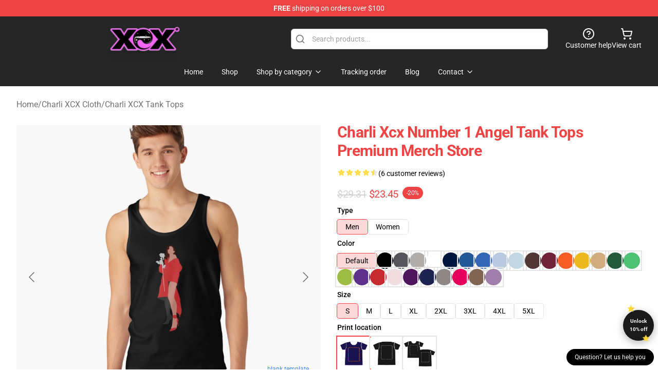

--- FILE ---
content_type: text/html; charset=utf-8
request_url: https://charlixcxshop.com/product/charli-xcx-number-1-angel-tank-tops-premium-merch-store/
body_size: 27608
content:
<!DOCTYPE html>
<html lang="en">
<head>
    <meta charset="utf-8">
    <meta name="viewport" content="width=device-width, initial-scale=1.0">
        <link rel="icon" href="https://lunar-merch.b-cdn.net/charlixcxshop.com/uploads/charli xcx  Store Logo-1724833984.png">
    <meta name="csrf-token" content="">
    <title>Charli Xcx Number 1 Angel Tank Tops Premium Merch Store | Charli XCX Shop - Official Charli XCX Merchandise Store</title>

            
        <meta property="og:title" content="Charli Xcx Number 1 Angel Tank Tops Premium Merch Store | Charli XCX Shop - Official Charli XCX Merchandise Store" />
    
    <meta property="og:description" content="
Slim match, but when that’s not your factor, order a dimension up
Strong colours are 100% cotton; heathered and marled materials are 90% cotton, 10% polyester
Ethically sourced

" />
    <meta name="description" content="
Slim match, but when that’s not your factor, order a dimension up
Strong colours are 100% cotton; heathered and marled materials are 90% cotton, 10% polyester
Ethically sourced

" />


    <meta property="og:type" content="website" />



 <meta property="og:image" content="https://lunar-merch.b-cdn.net/charlixcxshop.com/media/949/ratankx175010101001c5ca27c6front-c10095900900-bgf8f8f8-2.jpg" /> 
    <meta property="og:url" content="https://charlixcxshop.com/product/charli-xcx-number-1-angel-tank-tops-premium-merch-store" />
    <link rel="canonical" href="https://charlixcxshop.com/product/charli-xcx-number-1-angel-tank-tops-premium-merch-store" />


    <script type="application/ld+json">
{
    "@context": "https://schema.org",
    "@type": "Product",
    "name": "Charli Xcx Number 1 Angel Tank Tops Premium Merch Store",
    "description": "\nSlim match, but when that’s not your factor, order a dimension up\nStrong colours are 100% cotton; heathered and marled materials are 90% cotton, 10% polyester\nEthically sourced\n\n",
    "url": "https://charlixcxshop.com/product/charli-xcx-number-1-angel-tank-tops-premium-merch-store",
    "image": "https://lunar-merch.b-cdn.net/charlixcxshop.com/media/949/ratankx175010101001c5ca27c6front-c10095900900-bgf8f8f8-2.jpg",
    "offers": {
        "@type": "Offer",
        "url": "https://charlixcxshop.com/product/charli-xcx-number-1-angel-tank-tops-premium-merch-store",
        "priceCurrency": "USD",
        "availability": "https://schema.org/InStock",
        "seller": {
            "@type": "Organization",
            "name": "Charli XCX Shop - Official Charli XCX Merchandise Store"
        },
        "price": "23.45"
    },
    "aggregateRating": {
        "@type": "AggregateRating",
        "ratingValue": 4.5,
        "reviewCount": 6,
        "bestRating": 5,
        "worstRating": 1
    },
    "sku": "CHARSKU-57717",
    "category": "Charli XCX Tank Tops"
}
</script>
    <link rel="preconnect" href="https://fonts.bunny.net">
    <link href="https://fonts.bunny.net/css?family=Roboto:300,300i,400,400i,500,500i,600,700&display=swap"
          rel="stylesheet"/>
    <style>
        [x-cloak] {
            display: none !important;
        }
    </style>
    <!-- Livewire Styles --><style >[wire\:loading][wire\:loading], [wire\:loading\.delay][wire\:loading\.delay], [wire\:loading\.inline-block][wire\:loading\.inline-block], [wire\:loading\.inline][wire\:loading\.inline], [wire\:loading\.block][wire\:loading\.block], [wire\:loading\.flex][wire\:loading\.flex], [wire\:loading\.table][wire\:loading\.table], [wire\:loading\.grid][wire\:loading\.grid], [wire\:loading\.inline-flex][wire\:loading\.inline-flex] {display: none;}[wire\:loading\.delay\.none][wire\:loading\.delay\.none], [wire\:loading\.delay\.shortest][wire\:loading\.delay\.shortest], [wire\:loading\.delay\.shorter][wire\:loading\.delay\.shorter], [wire\:loading\.delay\.short][wire\:loading\.delay\.short], [wire\:loading\.delay\.default][wire\:loading\.delay\.default], [wire\:loading\.delay\.long][wire\:loading\.delay\.long], [wire\:loading\.delay\.longer][wire\:loading\.delay\.longer], [wire\:loading\.delay\.longest][wire\:loading\.delay\.longest] {display: none;}[wire\:offline][wire\:offline] {display: none;}[wire\:dirty]:not(textarea):not(input):not(select) {display: none;}:root {--livewire-progress-bar-color: #2299dd;}[x-cloak] {display: none !important;}[wire\:cloak] {display: none !important;}dialog#livewire-error::backdrop {background-color: rgba(0, 0, 0, .6);}</style>
    <link rel="preload" as="style" href="https://charlixcxshop.com/build/assets/app-Dq_XEGE3.css" /><link rel="stylesheet" href="https://charlixcxshop.com/build/assets/app-Dq_XEGE3.css" data-navigate-track="reload" />    <link rel="stylesheet" href="https://charlixcxshop.com/css/tippy.css">

    <!-- Custom styles -->
    <meta name="google-site-verification" content="eW5Ggvz1MeHGuTJreNevkjWVFhq7pkug_GoOUGIdoLU" />
<!-- Google tag (gtag.js) -->
<script async src="https://www.googletagmanager.com/gtag/js?id=G-3PBF7L9KW4"></script>
<script>
  window.dataLayer = window.dataLayer || [];
  function gtag(){dataLayer.push(arguments);}
  gtag('js', new Date());

  gtag('config', 'G-3PBF7L9KW4');
</script>

    
</head>
<body>

<div class="font-sans">
    <header class="z-10 sticky top-0 lg:relative">
            <!-- the default fixed if there is no top bar from the main store -->
                    <nav aria-label="top" class="lunar-topbar bg-primary-500">
    <!-- Top navigation --> <div class="container mx-auto px-4 sm:px-6 lg:px-8 flex items-center justify-between">
        <div class="mx-auto flex min-h-8 max-w-7xl items-center justify-between md:px-4 sm:px-6 lg:px-8">
            <div class="flex-1 text-center text-xs md:text-sm text-white">
                <div style="display: flex;align-items: center; gap: 0.5rem">
        
        <p><strong>FREE</strong> shipping on orders over $100</p>
       
    </div>
            </div>
        </div>
    </div>
</nav>
            
    <div class="py-1 relative bg-neutral-800 border-gray-200 text-white" x-data="{open: false}">
    <div class="mx-auto container px-4 sm:px-6 lg:px-8">
        <div class="flex items-center justify-between">
            <!-- Mobile menu and search (lg-) -->
            <div class="flex items-center lg:hidden">
                <!-- Mobile menu toggle, controls the 'mobileMenuOpen' state. -->
                <button type="button" class="-ml-2 rounded-md bg-neutral-900 p-2 text-gray-200"
                        x-on:click="open = !open">
                    <span class="sr-only">Open menu</span>
                    <svg class="size-6" xmlns="http://www.w3.org/2000/svg" fill="none" viewBox="0 0 24 24" stroke-width="1.5" stroke="currentColor" aria-hidden="true" data-slot="icon">
  <path stroke-linecap="round" stroke-linejoin="round" d="M3.75 6.75h16.5M3.75 12h16.5m-16.5 5.25h16.5"/>
</svg>                </button>
            </div>

            <!-- Logo (lg+) -->
            <div class="lg:flex lg:items-center grow-0">
                <a href="https://charlixcxshop.com" class="relative block">
                    <span class="sr-only">Charli XCX Shop - Official Charli XCX Merchandise Store</span>
                    <img src="https://lunar-merch.b-cdn.net/charlixcxshop.com/uploads/charli xcx  Store Logo.png" alt="Logo"
                         width="200" height="69"
                         class="object-contain size-full max-h-12 md:max-h-20 drop-shadow-lg">
                </a>
            </div>

            <div class="hidden lg:flex justify-center lg:min-w-[500px] ">
                <div class="relative w-full max-w-[500px]">
                    <svg class="absolute left-0 top-0 translate-y-1/2 ml-2 size-5 text-gray-500" xmlns="http://www.w3.org/2000/svg" viewBox="0 0 24 24" fill="none" stroke="currentColor" stroke-width="2" stroke-linecap="round" stroke-linejoin="round">
  <path d="m21 21-4.34-4.34"/>
  <circle cx="11" cy="11" r="8"/>
</svg>                    <input type="search"
                           placeholder="Search products..."
                           class="pl-10 w-full h-10 px-4 py-1 text-sm text-gray-900 bg-white border border-gray-300 rounded-md focus:outline-none focus:border-primary"
                           x-on:click="$dispatch('open-lightbox-search')"
                    >
                </div>
            </div>

            <!-- desktop quick actions -->
            <div class="relative flex shrink-0 items-center justify-end gap-4">
                <button type="button"
                        class="absolute lg:relative -left-full lg:left-auto lg:ml-0 -ml-2 flex flex-col items-center justify-center gap-2 hover:text-gray-500 lg:hidden"
                        title="search"
                        x-on:click="$dispatch('open-lightbox-search')"
                >
                    <svg class="size-6 2xl:size-8" xmlns="http://www.w3.org/2000/svg" viewBox="0 0 24 24" fill="none" stroke="currentColor" stroke-width="2" stroke-linecap="round" stroke-linejoin="round">
  <path d="m21 21-4.34-4.34"/>
  <circle cx="11" cy="11" r="8"/>
</svg>                    <span class="hidden lg:block">Search product</span>
                </button>
                <a href="/customer-help" class="flex-col items-center justify-center gap-2 hover:text-gray-500 hidden lg:flex"
                   title="customer help">
                    <svg class="size-6" xmlns="http://www.w3.org/2000/svg" viewBox="0 0 24 24" fill="none" stroke="currentColor" stroke-width="2" stroke-linecap="round" stroke-linejoin="round">
  <circle cx="12" cy="12" r="10"/>
  <path d="M9.09 9a3 3 0 0 1 5.83 1c0 2-3 3-3 3"/>
  <path d="M12 17h.01"/>
</svg>                    <span class="text-sm hidden lg:block">Customer help</span>
                </a>
                <a href="https://charlixcxshop.com/cart"
                   class="flex flex-col items-center justify-center gap-2 hover:text-gray-500" title="view cart">
                    <svg class="size-6" xmlns="http://www.w3.org/2000/svg" viewBox="0 0 24 24" fill="none" stroke="currentColor" stroke-width="2" stroke-linecap="round" stroke-linejoin="round">
  <circle cx="8" cy="21" r="1"/>
  <circle cx="19" cy="21" r="1"/>
  <path d="M2.05 2.05h2l2.66 12.42a2 2 0 0 0 2 1.58h9.78a2 2 0 0 0 1.95-1.57l1.65-7.43H5.12"/>
</svg>                    <span class="text-sm hidden lg:block">View cart</span>
                </a>
            </div>
        </div>

        <!-- Navigation (lg+) -->
        <div class="hidden h-full w-full lg:flex">
            <!-- Mega menus -->
            <nav x-data="{
                        navigationMenuOpen: false,
                        navigationMenu: '',
                        navigationMenuCloseDelay: 200,
                        navigationMenuCloseTimeout: null,
                        navigationMenuLeave() {
                            let that = this;
                            this.navigationMenuCloseTimeout = setTimeout(() => {
                                that.navigationMenuClose();
                            }, this.navigationMenuCloseDelay);
                        },
                        navigationMenuReposition(navElement) {
                            this.navigationMenuClearCloseTimeout();
                            this.$refs.navigationDropdown.style.left = navElement.offsetLeft + 'px';
                            this.$refs.navigationDropdown.style.marginLeft = (navElement.offsetWidth / 2) + 'px';
                        },
                        navigationMenuClearCloseTimeout() {
                            clearTimeout(this.navigationMenuCloseTimeout);
                        },
                        navigationMenuClose() {
                            this.navigationMenuOpen = false;
                            this.navigationMenu = '';
                        }
                    }" class="relative z-10 w-full justify-center items-center">
                <div class="relative h-full flex items-center justify-center">
                    <ul
                        class="flex items-center justify-center flex-1 p-1 space-x-1 list-none rounded-md group">
                                                                                <li>
                                <a href="https://charlixcxshop.com" x-bind:class="{ 'bg-neutral-700': navigationMenu=='Home', 'hover:bg-neutral-100': navigationMenu!='Home' }" @mouseover="navigationMenuOpen=true; navigationMenuReposition($el); navigationMenu='Home'" @mouseleave="navigationMenuLeave()" class="text-sm inline-flex items-center justify-center h-10 px-4 py-2 font-base transition-colors rounded-md focus:outline-none disabled:opacity-50 disabled:pointer-events-none group w-max"><span>Home</span></a>
                            </li>
                                                                                <li>
                                <a href="https://charlixcxshop.com/shop" x-bind:class="{ 'bg-neutral-700': navigationMenu=='Shop', 'hover:bg-neutral-100': navigationMenu!='Shop' }" @mouseover="navigationMenuOpen=true; navigationMenuReposition($el); navigationMenu='Shop'" @mouseleave="navigationMenuLeave()" class="text-sm inline-flex items-center justify-center h-10 px-4 py-2 font-base transition-colors rounded-md focus:outline-none disabled:opacity-50 disabled:pointer-events-none group w-max"><span>Shop</span></a>
                            </li>
                                                                                <li>
                                <a href="https://charlixcxshop.com/shop" x-bind:class="{ 'bg-neutral-700': navigationMenu=='Shop by category', 'hover:bg-neutral-100': navigationMenu!='Shop by category' }" @mouseover="navigationMenuOpen=true; navigationMenuReposition($el); navigationMenu='Shop by category'" @mouseleave="navigationMenuLeave()" class="text-sm inline-flex items-center justify-center h-10 px-4 py-2 font-base transition-colors rounded-md focus:outline-none disabled:opacity-50 disabled:pointer-events-none group w-max"><span>Shop by category</span>
                                                                            <svg x-bind:class="{ '-rotate-180': navigationMenuOpen == true && navigationMenu == 'Shop by category' }" class="size-4 ml-1 transition" xmlns="http://www.w3.org/2000/svg" viewBox="0 0 24 24" fill="none" stroke="currentColor" stroke-width="2" stroke-linecap="round" stroke-linejoin="round">
  <path d="m6 9 6 6 6-6"/>
</svg></a>
                            </li>
                                                                                <li>
                                <a href="https://charlixcxshop.com/tracking-order" x-bind:class="{ 'bg-neutral-700': navigationMenu=='Tracking order', 'hover:bg-neutral-100': navigationMenu!='Tracking order' }" @mouseover="navigationMenuOpen=true; navigationMenuReposition($el); navigationMenu='Tracking order'" @mouseleave="navigationMenuLeave()" class="text-sm inline-flex items-center justify-center h-10 px-4 py-2 font-base transition-colors rounded-md focus:outline-none disabled:opacity-50 disabled:pointer-events-none group w-max"><span>Tracking order</span></a>
                            </li>
                                                                                <li>
                                <a href="https://charlixcxshop.com/blog" x-bind:class="{ 'bg-neutral-700': navigationMenu=='Blog', 'hover:bg-neutral-100': navigationMenu!='Blog' }" @mouseover="navigationMenuOpen=true; navigationMenuReposition($el); navigationMenu='Blog'" @mouseleave="navigationMenuLeave()" class="text-sm inline-flex items-center justify-center h-10 px-4 py-2 font-base transition-colors rounded-md focus:outline-none disabled:opacity-50 disabled:pointer-events-none group w-max"><span>Blog</span></a>
                            </li>
                                                                                <li>
                                <a href="https://charlixcxshop.com/contact-us" x-bind:class="{ 'bg-neutral-700': navigationMenu=='Contact', 'hover:bg-neutral-100': navigationMenu!='Contact' }" @mouseover="navigationMenuOpen=true; navigationMenuReposition($el); navigationMenu='Contact'" @mouseleave="navigationMenuLeave()" class="text-sm inline-flex items-center justify-center h-10 px-4 py-2 font-base transition-colors rounded-md focus:outline-none disabled:opacity-50 disabled:pointer-events-none group w-max"><span>Contact</span>
                                                                            <svg x-bind:class="{ '-rotate-180': navigationMenuOpen == true && navigationMenu == 'Contact' }" class="size-4 ml-1 transition" xmlns="http://www.w3.org/2000/svg" viewBox="0 0 24 24" fill="none" stroke="currentColor" stroke-width="2" stroke-linecap="round" stroke-linejoin="round">
  <path d="m6 9 6 6 6-6"/>
</svg></a>
                            </li>
                                            </ul>
                </div>
                <div x-ref="navigationDropdown" x-show="navigationMenuOpen"
                     x-transition:enter="transition ease-out duration-100"
                     x-transition:enter-start="opacity-0 scale-90"
                     x-transition:enter-end="opacity-100 scale-100"
                     x-transition:leave="transition ease-in duration-100"
                     x-transition:leave-start="opacity-100 scale-100"
                     x-transition:leave-end="opacity-0 scale-90"
                     @mouseover="navigationMenuClearCloseTimeout()" @mouseleave="navigationMenuLeave()"
                     class="z-20 absolute top-0 pt-3 duration-200 ease-out -translate-x-1/2 translate-y-11 text-gray-900"
                     x-cloak>

                    <div
                        class="flex justify-center w-auto h-auto overflow-hidden bg-white border rounded-md shadow-sm border-neutral-200/70">

                                                                                                                                                                                                        <div x-show="navigationMenu == 'Shop by category'"
                                 class="flex items-stretch justify-center w-full p-6 max-h-[500px] overflow-y-auto">
                                
                                                                    <div class="w-48">
                                                                                    <a href="https://charlixcxshop.com/collections/charli-xcx-accessories" class="block text-sm font-medium">Charli XCX Accessories</a>

                                                                                            <div class="mt-1 mb-3 flex flex-col gap-1">
                                                                                                            <a href="https://charlixcxshop.com/collections/charli-xcx-apron" class="font-light rounded text-sm">Charli XCX Apron</a>
                                                                                                            <a href="https://charlixcxshop.com/collections/charli-xcx-bucket-hat" class="font-light rounded text-sm">Charli XCX Bucket Hat</a>
                                                                                                            <a href="https://charlixcxshop.com/collections/charli-xcx-cap" class="font-light rounded text-sm">Charli XCX Cap</a>
                                                                                                            <a href="https://charlixcxshop.com/collections/charli-xcx-drawstring-bag" class="font-light rounded text-sm">Charli XCX Drawstring Bag</a>
                                                                                                            <a href="https://charlixcxshop.com/collections/charli-xcx-mask" class="font-light rounded text-sm">Charli XCX Mask</a>
                                                                                                            <a href="https://charlixcxshop.com/collections/charli-xcx-sock" class="font-light rounded text-sm">Charli XCX Sock</a>
                                                                                                    </div>
                                                                                                                        </div>
                                                                    <div class="w-48">
                                                                                    <a href="https://charlixcxshop.com/collections/charli-xcx-cloth" class="block text-sm font-medium">Charli XCX Cloth</a>

                                                                                            <div class="mt-1 mb-3 flex flex-col gap-1">
                                                                                                            <a href="https://charlixcxshop.com/collections/charli-xcx-a-line-dress" class="font-light rounded text-sm">Charli XCX A-Line Dress</a>
                                                                                                            <a href="https://charlixcxshop.com/collections/charli-xcx-hoodie" class="font-light rounded text-sm">Charli XCX Hoodie</a>
                                                                                                            <a href="https://charlixcxshop.com/collections/charli-xcx-legging" class="font-light rounded text-sm">Charli XCX Legging</a>
                                                                                                            <a href="https://charlixcxshop.com/collections/charli-xcx-sweatshirt" class="font-light rounded text-sm">Charli XCX Sweatshirt</a>
                                                                                                            <a href="https://charlixcxshop.com/collections/charli-xcx-t-shirt" class="font-light rounded text-sm">Charli XCX T-Shirt</a>
                                                                                                            <a href="https://charlixcxshop.com/collections/charli-xcx-tank-tops" class="font-light rounded text-sm">Charli XCX Tank Tops</a>
                                                                                                    </div>
                                                                                                                        </div>
                                                                    <div class="w-48">
                                                                                    <a href="https://charlixcxshop.com/collections/charli-xcx-decoration" class="block text-sm font-medium">Charli XCX Decoration</a>

                                                                                            <div class="mt-1 mb-3 flex flex-col gap-1">
                                                                                                            <a href="https://charlixcxshop.com/collections/charli-xcx-blanket" class="font-light rounded text-sm">Charli XCX Blanket</a>
                                                                                                            <a href="https://charlixcxshop.com/collections/charli-xcx-canvas-print" class="font-light rounded text-sm">Charli XCX Canvas Print</a>
                                                                                                            <a href="https://charlixcxshop.com/collections/charli-xcx-framed-print" class="font-light rounded text-sm">Charli XCX Framed print</a>
                                                                                                            <a href="https://charlixcxshop.com/collections/charli-xcx-mug" class="font-light rounded text-sm">Charli XCX Mug</a>
                                                                                                            <a href="https://charlixcxshop.com/collections/charli-xcx-pet-bandanas" class="font-light rounded text-sm">Charli XCX Pet Bandanas</a>
                                                                                                            <a href="https://charlixcxshop.com/collections/charli-xcx-poster" class="font-light rounded text-sm">Charli XCX Poster</a>
                                                                                                            <a href="https://charlixcxshop.com/collections/charli-xcx-shower-curtain" class="font-light rounded text-sm">Charli XCX Shower Curtain</a>
                                                                                                            <a href="https://charlixcxshop.com/collections/charli-xcx-tapestry" class="font-light rounded text-sm">Charli XCX Tapestry</a>
                                                                                                            <a href="https://charlixcxshop.com/collections/charli-xcx-throw-pillow" class="font-light rounded text-sm">Charli XCX Throw Pillow</a>
                                                                                                    </div>
                                                                                                                        </div>
                                                                    <div class="w-48">
                                                                                    <a href="https://charlixcxshop.com/collections/charli-xcx-phone-case" class="block text-sm font-medium">Charli XCX Phone Case</a>

                                                                                                                        </div>
                                                            </div>
                                                                                                                                                                                                        <div x-show="navigationMenu == 'Contact'"
                                 class="flex items-stretch justify-center w-full p-6 max-h-[500px] overflow-y-auto">
                                
                                                                    <div class="w-48">
                                                                                    <a href="https://charlixcxshop.com/customer-help" class="block text-sm font-medium">Customer help</a>

                                                                                                                        </div>
                                                                    <div class="w-48">
                                                                                    <a href="https://charlixcxshop.com/wholesale" class="block text-sm font-medium">Wholesale</a>

                                                                                                                        </div>
                                                            </div>
                                            </div>
                </div>
            </nav>
        </div>
    </div>

    <!-- mobile menu popup -->
    <template x-teleport="body">
        <div class="lg:hidden fixed top-0 left-0 p-2 w-full max-w-sm z-[100]"
             id="mobile-menu"
             x-cloak
             x-show="open"
             x-on:click.away="open = false"
             x-transition>
            <div class="space-y-1 px-2 pt-2 pb-3 bg-white w-full rounded-lg shadow overflow-y-auto">
                                    <li class="block px-3 py-2 rounded-md text-base font-base text-neutral-900 hover:bg-neutral-100" x-data="{open: false}">
    <div class="flex items-center justify-between">
        <a href="https://charlixcxshop.com" class="flex justify-between items-center hover:underline grow">Home</a>

            </div>

    </li>
                                    <li class="block px-3 py-2 rounded-md text-base font-base text-neutral-900 hover:bg-neutral-100" x-data="{open: false}">
    <div class="flex items-center justify-between">
        <a href="https://charlixcxshop.com/shop" class="flex justify-between items-center hover:underline grow">Shop</a>

            </div>

    </li>
                                    <li class="block px-3 py-2 rounded-md text-base font-base text-neutral-900 hover:bg-neutral-100" x-data="{open: false}">
    <div class="flex items-center justify-between">
        <a href="https://charlixcxshop.com/shop" class="flex justify-between items-center hover:underline grow">Shop by category</a>

                    <button type="button" x-on:click="open = !open">
                <svg x-bind:class="open ? 'rotate-180' : ''" class="size-5 transition" xmlns="http://www.w3.org/2000/svg" viewBox="0 0 24 24" fill="none" stroke="currentColor" stroke-width="2" stroke-linecap="round" stroke-linejoin="round">
  <path d="m6 9 6 6 6-6"/>
</svg>            </button>
            </div>

            <!-- transition dropdown effect -->
        <ul role="list" class="mt-4 ml-3 space-y-2" x-cloak x-show="open" x-collapse>
                            <li  x-data="{open: false}">
    <div class="flex items-center justify-between">
        <a href="https://charlixcxshop.com/collections/charli-xcx-accessories" class="flex justify-between items-center hover:underline grow">Charli XCX Accessories</a>

                    <button type="button" x-on:click="open = !open">
                <svg x-bind:class="open ? 'rotate-180' : ''" class="size-5 transition" xmlns="http://www.w3.org/2000/svg" viewBox="0 0 24 24" fill="none" stroke="currentColor" stroke-width="2" stroke-linecap="round" stroke-linejoin="round">
  <path d="m6 9 6 6 6-6"/>
</svg>            </button>
            </div>

            <!-- transition dropdown effect -->
        <ul role="list" class="mt-4 ml-3 space-y-2" x-cloak x-show="open" x-collapse>
                            <li  x-data="{open: false}">
    <div class="flex items-center justify-between">
        <a href="https://charlixcxshop.com/collections/charli-xcx-apron" class="flex justify-between items-center hover:underline grow">Charli XCX Apron</a>

            </div>

    </li>
                            <li  x-data="{open: false}">
    <div class="flex items-center justify-between">
        <a href="https://charlixcxshop.com/collections/charli-xcx-bucket-hat" class="flex justify-between items-center hover:underline grow">Charli XCX Bucket Hat</a>

            </div>

    </li>
                            <li  x-data="{open: false}">
    <div class="flex items-center justify-between">
        <a href="https://charlixcxshop.com/collections/charli-xcx-cap" class="flex justify-between items-center hover:underline grow">Charli XCX Cap</a>

            </div>

    </li>
                            <li  x-data="{open: false}">
    <div class="flex items-center justify-between">
        <a href="https://charlixcxshop.com/collections/charli-xcx-drawstring-bag" class="flex justify-between items-center hover:underline grow">Charli XCX Drawstring Bag</a>

            </div>

    </li>
                            <li  x-data="{open: false}">
    <div class="flex items-center justify-between">
        <a href="https://charlixcxshop.com/collections/charli-xcx-mask" class="flex justify-between items-center hover:underline grow">Charli XCX Mask</a>

            </div>

    </li>
                            <li  x-data="{open: false}">
    <div class="flex items-center justify-between">
        <a href="https://charlixcxshop.com/collections/charli-xcx-sock" class="flex justify-between items-center hover:underline grow">Charli XCX Sock</a>

            </div>

    </li>
                    </ul>
    </li>
                            <li  x-data="{open: false}">
    <div class="flex items-center justify-between">
        <a href="https://charlixcxshop.com/collections/charli-xcx-cloth" class="flex justify-between items-center hover:underline grow">Charli XCX Cloth</a>

                    <button type="button" x-on:click="open = !open">
                <svg x-bind:class="open ? 'rotate-180' : ''" class="size-5 transition" xmlns="http://www.w3.org/2000/svg" viewBox="0 0 24 24" fill="none" stroke="currentColor" stroke-width="2" stroke-linecap="round" stroke-linejoin="round">
  <path d="m6 9 6 6 6-6"/>
</svg>            </button>
            </div>

            <!-- transition dropdown effect -->
        <ul role="list" class="mt-4 ml-3 space-y-2" x-cloak x-show="open" x-collapse>
                            <li  x-data="{open: false}">
    <div class="flex items-center justify-between">
        <a href="https://charlixcxshop.com/collections/charli-xcx-a-line-dress" class="flex justify-between items-center hover:underline grow">Charli XCX A-Line Dress</a>

            </div>

    </li>
                            <li  x-data="{open: false}">
    <div class="flex items-center justify-between">
        <a href="https://charlixcxshop.com/collections/charli-xcx-hoodie" class="flex justify-between items-center hover:underline grow">Charli XCX Hoodie</a>

            </div>

    </li>
                            <li  x-data="{open: false}">
    <div class="flex items-center justify-between">
        <a href="https://charlixcxshop.com/collections/charli-xcx-legging" class="flex justify-between items-center hover:underline grow">Charli XCX Legging</a>

            </div>

    </li>
                            <li  x-data="{open: false}">
    <div class="flex items-center justify-between">
        <a href="https://charlixcxshop.com/collections/charli-xcx-sweatshirt" class="flex justify-between items-center hover:underline grow">Charli XCX Sweatshirt</a>

            </div>

    </li>
                            <li  x-data="{open: false}">
    <div class="flex items-center justify-between">
        <a href="https://charlixcxshop.com/collections/charli-xcx-t-shirt" class="flex justify-between items-center hover:underline grow">Charli XCX T-Shirt</a>

            </div>

    </li>
                            <li  x-data="{open: false}">
    <div class="flex items-center justify-between">
        <a href="https://charlixcxshop.com/collections/charli-xcx-tank-tops" class="flex justify-between items-center hover:underline grow">Charli XCX Tank Tops</a>

            </div>

    </li>
                    </ul>
    </li>
                            <li  x-data="{open: false}">
    <div class="flex items-center justify-between">
        <a href="https://charlixcxshop.com/collections/charli-xcx-decoration" class="flex justify-between items-center hover:underline grow">Charli XCX Decoration</a>

                    <button type="button" x-on:click="open = !open">
                <svg x-bind:class="open ? 'rotate-180' : ''" class="size-5 transition" xmlns="http://www.w3.org/2000/svg" viewBox="0 0 24 24" fill="none" stroke="currentColor" stroke-width="2" stroke-linecap="round" stroke-linejoin="round">
  <path d="m6 9 6 6 6-6"/>
</svg>            </button>
            </div>

            <!-- transition dropdown effect -->
        <ul role="list" class="mt-4 ml-3 space-y-2" x-cloak x-show="open" x-collapse>
                            <li  x-data="{open: false}">
    <div class="flex items-center justify-between">
        <a href="https://charlixcxshop.com/collections/charli-xcx-blanket" class="flex justify-between items-center hover:underline grow">Charli XCX Blanket</a>

            </div>

    </li>
                            <li  x-data="{open: false}">
    <div class="flex items-center justify-between">
        <a href="https://charlixcxshop.com/collections/charli-xcx-canvas-print" class="flex justify-between items-center hover:underline grow">Charli XCX Canvas Print</a>

            </div>

    </li>
                            <li  x-data="{open: false}">
    <div class="flex items-center justify-between">
        <a href="https://charlixcxshop.com/collections/charli-xcx-framed-print" class="flex justify-between items-center hover:underline grow">Charli XCX Framed print</a>

            </div>

    </li>
                            <li  x-data="{open: false}">
    <div class="flex items-center justify-between">
        <a href="https://charlixcxshop.com/collections/charli-xcx-mug" class="flex justify-between items-center hover:underline grow">Charli XCX Mug</a>

            </div>

    </li>
                            <li  x-data="{open: false}">
    <div class="flex items-center justify-between">
        <a href="https://charlixcxshop.com/collections/charli-xcx-pet-bandanas" class="flex justify-between items-center hover:underline grow">Charli XCX Pet Bandanas</a>

            </div>

    </li>
                            <li  x-data="{open: false}">
    <div class="flex items-center justify-between">
        <a href="https://charlixcxshop.com/collections/charli-xcx-poster" class="flex justify-between items-center hover:underline grow">Charli XCX Poster</a>

            </div>

    </li>
                            <li  x-data="{open: false}">
    <div class="flex items-center justify-between">
        <a href="https://charlixcxshop.com/collections/charli-xcx-shower-curtain" class="flex justify-between items-center hover:underline grow">Charli XCX Shower Curtain</a>

            </div>

    </li>
                            <li  x-data="{open: false}">
    <div class="flex items-center justify-between">
        <a href="https://charlixcxshop.com/collections/charli-xcx-tapestry" class="flex justify-between items-center hover:underline grow">Charli XCX Tapestry</a>

            </div>

    </li>
                            <li  x-data="{open: false}">
    <div class="flex items-center justify-between">
        <a href="https://charlixcxshop.com/collections/charli-xcx-throw-pillow" class="flex justify-between items-center hover:underline grow">Charli XCX Throw Pillow</a>

            </div>

    </li>
                    </ul>
    </li>
                            <li  x-data="{open: false}">
    <div class="flex items-center justify-between">
        <a href="https://charlixcxshop.com/collections/charli-xcx-phone-case" class="flex justify-between items-center hover:underline grow">Charli XCX Phone Case</a>

            </div>

    </li>
                    </ul>
    </li>
                                    <li class="block px-3 py-2 rounded-md text-base font-base text-neutral-900 hover:bg-neutral-100" x-data="{open: false}">
    <div class="flex items-center justify-between">
        <a href="https://charlixcxshop.com/tracking-order" class="flex justify-between items-center hover:underline grow">Tracking order</a>

            </div>

    </li>
                                    <li class="block px-3 py-2 rounded-md text-base font-base text-neutral-900 hover:bg-neutral-100" x-data="{open: false}">
    <div class="flex items-center justify-between">
        <a href="https://charlixcxshop.com/blog" class="flex justify-between items-center hover:underline grow">Blog</a>

            </div>

    </li>
                                    <li class="block px-3 py-2 rounded-md text-base font-base text-neutral-900 hover:bg-neutral-100" x-data="{open: false}">
    <div class="flex items-center justify-between">
        <a href="https://charlixcxshop.com/contact-us" class="flex justify-between items-center hover:underline grow">Contact</a>

                    <button type="button" x-on:click="open = !open">
                <svg x-bind:class="open ? 'rotate-180' : ''" class="size-5 transition" xmlns="http://www.w3.org/2000/svg" viewBox="0 0 24 24" fill="none" stroke="currentColor" stroke-width="2" stroke-linecap="round" stroke-linejoin="round">
  <path d="m6 9 6 6 6-6"/>
</svg>            </button>
            </div>

            <!-- transition dropdown effect -->
        <ul role="list" class="mt-4 ml-3 space-y-2" x-cloak x-show="open" x-collapse>
                            <li  x-data="{open: false}">
    <div class="flex items-center justify-between">
        <a href="https://charlixcxshop.com/customer-help" class="flex justify-between items-center hover:underline grow">Customer help</a>

            </div>

    </li>
                            <li  x-data="{open: false}">
    <div class="flex items-center justify-between">
        <a href="https://charlixcxshop.com/wholesale" class="flex justify-between items-center hover:underline grow">Wholesale</a>

            </div>

    </li>
                    </ul>
    </li>
                            </div>
        </div>
    </template>
</div>
</header>

    <section class="relative pb-8">
    <div class="container mx-auto px-2 sm:px-4 lg:px-8 py-6">
        
        <!-- breadcrumbs -->
        <nav class="flex items-center gap-2 text-base text-gray-500 flex-wrap">
            <a class="hover:text-gray-700" href="https://charlixcxshop.com">Home</a>
                    <span>/</span>
                    <a class="hover:text-gray-700" href="https://charlixcxshop.com/collections/charli-xcx-cloth">Charli XCX Cloth</a>
                    <span>/</span>
                    <a class="hover:text-gray-700" href="https://charlixcxshop.com/collections/charli-xcx-tank-tops">Charli XCX Tank Tops</a>
            </nav>


        <div class="mt-2 lg:mt-6 lg:grid lg:grid-cols-2 lg:items-start lg:gap-x-8" data-product-id="291">
            <!-- Image gallery -->
            <div class="w-full h-full">
    <div class="f-carousel" id="product-gallery-slider"
         style="--f-carousel-spacing: 10px;">
                    <div class="f-carousel__slide max-h-[600px] flex items-center justify-center flex-nowrap"
                 data-thumb-src="https://lunar-merch.b-cdn.net/charlixcxshop.com/media/949/conversions/ratankx175010101001c5ca27c6front-c10095900900-bgf8f8f8-2-small.jpg"
            >
                <img data-lazy-src="https://lunar-merch.b-cdn.net/charlixcxshop.com/media/949/ratankx175010101001c5ca27c6front-c10095900900-bgf8f8f8-2.jpg"
                     data-fancybox="gallery"
                     data-media-id="949"
                     data-variants="291"
                     alt=""
                     class="product-gallery-current w-full h-full object-contain"
                                              width="500"
                         height="500"
                                     >
            </div>
                    <div class="f-carousel__slide max-h-[600px] flex items-center justify-center flex-nowrap"
                 data-thumb-src="https://lunar-merch.b-cdn.net/charlixcxshop.com/media/952/conversions/raf750x1000075t10101001c5ca27c6-8-small.jpg"
            >
                <img data-lazy-src="https://lunar-merch.b-cdn.net/charlixcxshop.com/media/952/raf750x1000075t10101001c5ca27c6-8.jpg"
                     data-fancybox="gallery"
                     data-media-id="952"
                     data-variants=""
                     alt=""
                     class="product-gallery-current w-full h-full object-contain"
                                     >
            </div>
                    <div class="f-carousel__slide max-h-[600px] flex items-center justify-center flex-nowrap"
                 data-thumb-src="https://lunar-merch.b-cdn.net/charlixcxshop.com/media/959/conversions/ratankx175010101001c5ca27c6back-c10095900900-bgf8f8f8-2-small.jpg"
            >
                <img data-lazy-src="https://lunar-merch.b-cdn.net/charlixcxshop.com/media/959/ratankx175010101001c5ca27c6back-c10095900900-bgf8f8f8-2.jpg"
                     data-fancybox="gallery"
                     data-media-id="959"
                     data-variants=""
                     alt=""
                     class="product-gallery-current w-full h-full object-contain"
                                     >
            </div>
            </div>
</div>

    



            <!-- Product info -->
            <div class="mt-4 px-4 sm:mt-16 sm:px-0 lg:mt-0">

                <!-- title -->
                <h1 class="text-3xl font-bold tracking-tight text-primary capitalize">
                    Charli Xcx Number 1 Angel Tank Tops Premium Merch Store
                </h1>

                <!-- Pillow notes -->
                
                <!-- Reviews -->
                <div class="mt-4 flex gap-2">
                    <div class="relative inline-block"
     x-data
     x-tooltip="'4.5 of 5 stars'"
     aria-label="4.5 of 5 stars">
    <div class="flex text-gray-200">
                    <svg class="size-4" xmlns="http://www.w3.org/2000/svg" viewBox="0 0 24 24" fill="currentColor" aria-hidden="true" data-slot="icon">
  <path fill-rule="evenodd" d="M10.788 3.21c.448-1.077 1.976-1.077 2.424 0l2.082 5.006 5.404.434c1.164.093 1.636 1.545.749 2.305l-4.117 3.527 1.257 5.273c.271 1.136-.964 2.033-1.96 1.425L12 18.354 7.373 21.18c-.996.608-2.231-.29-1.96-1.425l1.257-5.273-4.117-3.527c-.887-.76-.415-2.212.749-2.305l5.404-.434 2.082-5.005Z" clip-rule="evenodd"/>
</svg>                    <svg class="size-4" xmlns="http://www.w3.org/2000/svg" viewBox="0 0 24 24" fill="currentColor" aria-hidden="true" data-slot="icon">
  <path fill-rule="evenodd" d="M10.788 3.21c.448-1.077 1.976-1.077 2.424 0l2.082 5.006 5.404.434c1.164.093 1.636 1.545.749 2.305l-4.117 3.527 1.257 5.273c.271 1.136-.964 2.033-1.96 1.425L12 18.354 7.373 21.18c-.996.608-2.231-.29-1.96-1.425l1.257-5.273-4.117-3.527c-.887-.76-.415-2.212.749-2.305l5.404-.434 2.082-5.005Z" clip-rule="evenodd"/>
</svg>                    <svg class="size-4" xmlns="http://www.w3.org/2000/svg" viewBox="0 0 24 24" fill="currentColor" aria-hidden="true" data-slot="icon">
  <path fill-rule="evenodd" d="M10.788 3.21c.448-1.077 1.976-1.077 2.424 0l2.082 5.006 5.404.434c1.164.093 1.636 1.545.749 2.305l-4.117 3.527 1.257 5.273c.271 1.136-.964 2.033-1.96 1.425L12 18.354 7.373 21.18c-.996.608-2.231-.29-1.96-1.425l1.257-5.273-4.117-3.527c-.887-.76-.415-2.212.749-2.305l5.404-.434 2.082-5.005Z" clip-rule="evenodd"/>
</svg>                    <svg class="size-4" xmlns="http://www.w3.org/2000/svg" viewBox="0 0 24 24" fill="currentColor" aria-hidden="true" data-slot="icon">
  <path fill-rule="evenodd" d="M10.788 3.21c.448-1.077 1.976-1.077 2.424 0l2.082 5.006 5.404.434c1.164.093 1.636 1.545.749 2.305l-4.117 3.527 1.257 5.273c.271 1.136-.964 2.033-1.96 1.425L12 18.354 7.373 21.18c-.996.608-2.231-.29-1.96-1.425l1.257-5.273-4.117-3.527c-.887-.76-.415-2.212.749-2.305l5.404-.434 2.082-5.005Z" clip-rule="evenodd"/>
</svg>                    <svg class="size-4" xmlns="http://www.w3.org/2000/svg" viewBox="0 0 24 24" fill="currentColor" aria-hidden="true" data-slot="icon">
  <path fill-rule="evenodd" d="M10.788 3.21c.448-1.077 1.976-1.077 2.424 0l2.082 5.006 5.404.434c1.164.093 1.636 1.545.749 2.305l-4.117 3.527 1.257 5.273c.271 1.136-.964 2.033-1.96 1.425L12 18.354 7.373 21.18c-.996.608-2.231-.29-1.96-1.425l1.257-5.273-4.117-3.527c-.887-.76-.415-2.212.749-2.305l5.404-.434 2.082-5.005Z" clip-rule="evenodd"/>
</svg>            </div>

    <div class="absolute top-0 left-0 h-full text-yellow-300 overflow-hidden inline-flex"
         style="width: 90%">
                    <svg class="size-4 flex-shrink-0" xmlns="http://www.w3.org/2000/svg" viewBox="0 0 24 24" fill="currentColor" aria-hidden="true" data-slot="icon">
  <path fill-rule="evenodd" d="M10.788 3.21c.448-1.077 1.976-1.077 2.424 0l2.082 5.006 5.404.434c1.164.093 1.636 1.545.749 2.305l-4.117 3.527 1.257 5.273c.271 1.136-.964 2.033-1.96 1.425L12 18.354 7.373 21.18c-.996.608-2.231-.29-1.96-1.425l1.257-5.273-4.117-3.527c-.887-.76-.415-2.212.749-2.305l5.404-.434 2.082-5.005Z" clip-rule="evenodd"/>
</svg>                    <svg class="size-4 flex-shrink-0" xmlns="http://www.w3.org/2000/svg" viewBox="0 0 24 24" fill="currentColor" aria-hidden="true" data-slot="icon">
  <path fill-rule="evenodd" d="M10.788 3.21c.448-1.077 1.976-1.077 2.424 0l2.082 5.006 5.404.434c1.164.093 1.636 1.545.749 2.305l-4.117 3.527 1.257 5.273c.271 1.136-.964 2.033-1.96 1.425L12 18.354 7.373 21.18c-.996.608-2.231-.29-1.96-1.425l1.257-5.273-4.117-3.527c-.887-.76-.415-2.212.749-2.305l5.404-.434 2.082-5.005Z" clip-rule="evenodd"/>
</svg>                    <svg class="size-4 flex-shrink-0" xmlns="http://www.w3.org/2000/svg" viewBox="0 0 24 24" fill="currentColor" aria-hidden="true" data-slot="icon">
  <path fill-rule="evenodd" d="M10.788 3.21c.448-1.077 1.976-1.077 2.424 0l2.082 5.006 5.404.434c1.164.093 1.636 1.545.749 2.305l-4.117 3.527 1.257 5.273c.271 1.136-.964 2.033-1.96 1.425L12 18.354 7.373 21.18c-.996.608-2.231-.29-1.96-1.425l1.257-5.273-4.117-3.527c-.887-.76-.415-2.212.749-2.305l5.404-.434 2.082-5.005Z" clip-rule="evenodd"/>
</svg>                    <svg class="size-4 flex-shrink-0" xmlns="http://www.w3.org/2000/svg" viewBox="0 0 24 24" fill="currentColor" aria-hidden="true" data-slot="icon">
  <path fill-rule="evenodd" d="M10.788 3.21c.448-1.077 1.976-1.077 2.424 0l2.082 5.006 5.404.434c1.164.093 1.636 1.545.749 2.305l-4.117 3.527 1.257 5.273c.271 1.136-.964 2.033-1.96 1.425L12 18.354 7.373 21.18c-.996.608-2.231-.29-1.96-1.425l1.257-5.273-4.117-3.527c-.887-.76-.415-2.212.749-2.305l5.404-.434 2.082-5.005Z" clip-rule="evenodd"/>
</svg>                    <svg class="size-4 flex-shrink-0" xmlns="http://www.w3.org/2000/svg" viewBox="0 0 24 24" fill="currentColor" aria-hidden="true" data-slot="icon">
  <path fill-rule="evenodd" d="M10.788 3.21c.448-1.077 1.976-1.077 2.424 0l2.082 5.006 5.404.434c1.164.093 1.636 1.545.749 2.305l-4.117 3.527 1.257 5.273c.271 1.136-.964 2.033-1.96 1.425L12 18.354 7.373 21.18c-.996.608-2.231-.29-1.96-1.425l1.257-5.273-4.117-3.527c-.887-.76-.415-2.212.749-2.305l5.404-.434 2.082-5.005Z" clip-rule="evenodd"/>
</svg>            </div>
</div>
                                            <a href="#reviews" class="block text-sm">(6 customer reviews)</a>
                                    </div>

                                    <div x-data='combination({"combination":{"id":19,"name":"Tank Tops OPTION CHOICE","options":[{"id":24,"name":"2D Tank Top Type","label":"Type","values":[{"id":457,"name":"Men","color":null,"image_src":null,"size_chart":"\u003Cp\u003E\u003Cfigure data-trix-attachment=\u0022{\u0026quot;contentType\u0026quot;:\u0026quot;image\/jpeg\u0026quot;,\u0026quot;filename\u0026quot;:\u0026quot;men-size.jpg\u0026quot;,\u0026quot;filesize\u0026quot;:48657,\u0026quot;height\u0026quot;:441,\u0026quot;href\u0026quot;:\u0026quot;https:\/\/customedge.b-cdn.net\/combinations\/zAuUZHjkUfgkTmmb6DjsVZZMO2ijghedBzgXKT5j.jpg\u0026quot;,\u0026quot;url\u0026quot;:\u0026quot;https:\/\/customedge.b-cdn.net\/combinations\/zAuUZHjkUfgkTmmb6DjsVZZMO2ijghedBzgXKT5j.jpg\u0026quot;,\u0026quot;width\u0026quot;:650}\u0022 data-trix-content-type=\u0022image\/jpeg\u0022 data-trix-attributes=\u0022{\u0026quot;presentation\u0026quot;:\u0026quot;gallery\u0026quot;}\u0022 class=\u0022attachment attachment--preview attachment--jpg\u0022\u003E\u003Ca href=\u0022https:\/\/customedge.b-cdn.net\/combinations\/zAuUZHjkUfgkTmmb6DjsVZZMO2ijghedBzgXKT5j.jpg\u0022\u003E\u003Cimg src=\u0022https:\/\/customedge.b-cdn.net\/combinations\/zAuUZHjkUfgkTmmb6DjsVZZMO2ijghedBzgXKT5j.jpg\u0022 width=\u0022650\u0022 height=\u0022441\u0022\u003E\u003Cfigcaption class=\u0022attachment__caption\u0022\u003E\u003Cspan class=\u0022attachment__name\u0022\u003Emen-size.jpg\u003C\/span\u003E \u003Cspan class=\u0022attachment__size\u0022\u003E47.52 KB\u003C\/span\u003E\u003C\/figcaption\u003E\u003C\/a\u003E\u003C\/figure\u003E\u003C\/p\u003E","amount":null,"option_id":24},{"id":458,"name":"Women","color":null,"image_src":null,"size_chart":"\u003Cp\u003E\u003Cfigure data-trix-attachment=\u0022{\u0026quot;contentType\u0026quot;:\u0026quot;image\/jpeg\u0026quot;,\u0026quot;filename\u0026quot;:\u0026quot;size chart.jpg\u0026quot;,\u0026quot;filesize\u0026quot;:20644,\u0026quot;height\u0026quot;:695,\u0026quot;href\u0026quot;:\u0026quot;https:\/\/customedge.b-cdn.net\/combinations\/xRoemu8DlAhluIuj6KAMU4DljfZvJsK5myMcn5G5.jpg\u0026quot;,\u0026quot;url\u0026quot;:\u0026quot;https:\/\/customedge.b-cdn.net\/combinations\/xRoemu8DlAhluIuj6KAMU4DljfZvJsK5myMcn5G5.jpg\u0026quot;,\u0026quot;width\u0026quot;:754}\u0022 data-trix-content-type=\u0022image\/jpeg\u0022 data-trix-attributes=\u0022{\u0026quot;presentation\u0026quot;:\u0026quot;gallery\u0026quot;}\u0022 class=\u0022attachment attachment--preview attachment--jpg\u0022\u003E\u003Ca href=\u0022https:\/\/customedge.b-cdn.net\/combinations\/xRoemu8DlAhluIuj6KAMU4DljfZvJsK5myMcn5G5.jpg\u0022\u003E\u003Cimg src=\u0022https:\/\/customedge.b-cdn.net\/combinations\/xRoemu8DlAhluIuj6KAMU4DljfZvJsK5myMcn5G5.jpg\u0022 width=\u0022754\u0022 height=\u0022695\u0022\u003E\u003Cfigcaption class=\u0022attachment__caption\u0022\u003E\u003Cspan class=\u0022attachment__name\u0022\u003Esize chart.jpg\u003C\/span\u003E \u003Cspan class=\u0022attachment__size\u0022\u003E20.16 KB\u003C\/span\u003E\u003C\/figcaption\u003E\u003C\/a\u003E\u003C\/figure\u003E\u003C\/p\u003E","amount":null,"option_id":24}],"position":0},{"id":18,"name":"Tanktop Color","label":"Color","values":[{"id":451,"name":"Default","color":null,"image_src":null,"size_chart":null,"amount":0,"option_id":18},{"id":189,"name":"Black","color":"#000000","image_src":null,"size_chart":null,"amount":null,"option_id":18},{"id":190,"name":"Charcoal","color":"#56555B","image_src":null,"size_chart":null,"amount":null,"option_id":18},{"id":191,"name":"Ash","color":"#AFADAC","image_src":null,"size_chart":null,"amount":null,"option_id":18},{"id":192,"name":"White","color":"#ffffff","image_src":null,"size_chart":null,"amount":null,"option_id":18},{"id":195,"name":"Navy Blue","color":"#00163E","image_src":null,"size_chart":null,"amount":null,"option_id":18},{"id":196,"name":"Royal Blue","color":"#255897","image_src":null,"size_chart":null,"amount":null,"option_id":18},{"id":197,"name":"Tropical Blue","color":"#3466B6","image_src":null,"size_chart":null,"amount":null,"option_id":18},{"id":198,"name":"Light Blue","color":"#B9CAE0","image_src":null,"size_chart":null,"amount":null,"option_id":18},{"id":200,"name":"Haze Blue","color":"#C2D7E4","image_src":null,"size_chart":null,"amount":null,"option_id":18},{"id":201,"name":"Dark Chocolate","color":"#513835","image_src":null,"size_chart":null,"amount":null,"option_id":18},{"id":202,"name":"Maroon","color":"#6F2238","image_src":null,"size_chart":null,"amount":null,"option_id":18},{"id":203,"name":"Orange","color":"#F75D25","image_src":null,"size_chart":null,"amount":null,"option_id":18},{"id":204,"name":"Gold","color":"#ECBA1E","image_src":null,"size_chart":null,"amount":null,"option_id":18},{"id":205,"name":"Beige","color":"#D1AC7D","image_src":null,"size_chart":null,"amount":null,"option_id":18},{"id":206,"name":"Forest Green","color":"#235A3B","image_src":null,"size_chart":null,"amount":null,"option_id":18},{"id":207,"name":"Irish Green","color":"#4FC174","image_src":null,"size_chart":null,"amount":null,"option_id":18},{"id":208,"name":"Kiwi","color":"#9DBC43","image_src":null,"size_chart":null,"amount":null,"option_id":18},{"id":209,"name":"Purple","color":"#5C308B","image_src":null,"size_chart":null,"amount":null,"option_id":18},{"id":210,"name":"Red","color":"#C72A2F","image_src":null,"size_chart":null,"amount":null,"option_id":18},{"id":212,"name":"Light Pink","color":"#F0DCE1","image_src":null,"size_chart":null,"amount":null,"option_id":18},{"id":459,"name":"Lilac","color":"#4E175D","image_src":null,"size_chart":null,"amount":null,"option_id":18},{"id":460,"name":"Navy","color":"#1D2351","image_src":null,"size_chart":null,"amount":null,"option_id":18},{"id":461,"name":"New Ash","color":"#8F8888","image_src":null,"size_chart":null,"amount":null,"option_id":18},{"id":462,"name":"Safety Pink","color":"#E8005D","image_src":null,"size_chart":null,"amount":null,"option_id":18},{"id":463,"name":"Sand","color":"#826452","image_src":null,"size_chart":null,"amount":null,"option_id":18},{"id":465,"name":"Violet","color":"#A17FAC","image_src":null,"size_chart":null,"amount":null,"option_id":18},{"id":469,"name":"Blue","color":"#142F86","image_src":null,"size_chart":null,"amount":null,"option_id":18},{"id":470,"name":"Dark grey","color":"#434343","image_src":null,"size_chart":null,"amount":null,"option_id":18},{"id":471,"name":"Sport grey","color":"#939393","image_src":null,"size_chart":null,"amount":null,"option_id":18},{"id":472,"name":"Wine red","color":"#7D1421","image_src":null,"size_chart":null,"amount":null,"option_id":18}],"position":1},{"id":4,"name":"Sweatshirt\/ T-shirt\/ Hoodie\/ Long Sleeve Shirt -  Size","label":"Size","values":[{"id":37,"name":"S","color":null,"image_src":null,"size_chart":null,"amount":null,"option_id":4},{"id":38,"name":"M","color":null,"image_src":null,"size_chart":null,"amount":null,"option_id":4},{"id":39,"name":"L","color":null,"image_src":null,"size_chart":null,"amount":null,"option_id":4},{"id":40,"name":"XL","color":null,"image_src":null,"size_chart":null,"amount":null,"option_id":4},{"id":42,"name":"2XL","color":null,"image_src":null,"size_chart":null,"amount":null,"option_id":4},{"id":43,"name":"3XL","color":null,"image_src":null,"size_chart":null,"amount":null,"option_id":4},{"id":44,"name":"4XL","color":null,"image_src":null,"size_chart":null,"amount":null,"option_id":4},{"id":45,"name":"5XL","color":null,"image_src":null,"size_chart":null,"amount":null,"option_id":4}],"position":2}],"extra_options":[{"id":58,"name":"Tank top print locations","label":"Print location","values":[{"id":466,"name":"Front","color":null,"image_src":"https:\/\/hq.tdalunar.com\/storage\/combinations\/01JB99MGA7NXJC1N9MGVQAGRJ3.jpg","size_chart":null,"amount":null,"option_id":58},{"id":467,"name":"Back","color":null,"image_src":"https:\/\/hq.tdalunar.com\/storage\/combinations\/01JB99MTQAJ90YQG2ZXDMY7FN3.png","size_chart":null,"amount":null,"option_id":58},{"id":468,"name":"Front \u0026 Back","color":null,"image_src":"https:\/\/hq.tdalunar.com\/storage\/combinations\/01JB99N5WVYJC9B8DGRDJV46K8.jpg","size_chart":null,"amount":4,"option_id":58}],"position":0}],"variants":[{"id":11896,"price":23.45,"price_formatted":"$23.45","image_src":"https:\/\/hq.tdalunar.com\/storage\/combinations\/01JB98CCC7T28GA2JMKMAMN44H.png","value_ids":[37,189,457],"options_map":{"4":37,"18":189,"24":457}},{"id":11897,"price":23.45,"price_formatted":"$23.45","image_src":"https:\/\/hq.tdalunar.com\/storage\/combinations\/01JB98CCC7T28GA2JMKMAMN44H.png","value_ids":[38,189,457],"options_map":{"4":38,"18":189,"24":457}},{"id":11898,"price":23.45,"price_formatted":"$23.45","image_src":"https:\/\/hq.tdalunar.com\/storage\/combinations\/01JB98CCC7T28GA2JMKMAMN44H.png","value_ids":[39,189,457],"options_map":{"4":39,"18":189,"24":457}},{"id":11899,"price":23.45,"price_formatted":"$23.45","image_src":"https:\/\/hq.tdalunar.com\/storage\/combinations\/01JB98CCC7T28GA2JMKMAMN44H.png","value_ids":[40,189,457],"options_map":{"4":40,"18":189,"24":457}},{"id":11900,"price":23.45,"price_formatted":"$23.45","image_src":"https:\/\/hq.tdalunar.com\/storage\/combinations\/01JB98CCC7T28GA2JMKMAMN44H.png","value_ids":[42,189,457],"options_map":{"4":42,"18":189,"24":457}},{"id":11901,"price":23.45,"price_formatted":"$23.45","image_src":"https:\/\/hq.tdalunar.com\/storage\/combinations\/01JB98CCC7T28GA2JMKMAMN44H.png","value_ids":[43,189,457],"options_map":{"4":43,"18":189,"24":457}},{"id":11902,"price":23.45,"price_formatted":"$23.45","image_src":"https:\/\/hq.tdalunar.com\/storage\/combinations\/01JB98CCC7T28GA2JMKMAMN44H.png","value_ids":[44,189,457],"options_map":{"4":44,"18":189,"24":457}},{"id":11903,"price":23.45,"price_formatted":"$23.45","image_src":"https:\/\/hq.tdalunar.com\/storage\/combinations\/01JB98CCC7T28GA2JMKMAMN44H.png","value_ids":[45,189,457],"options_map":{"4":45,"18":189,"24":457}},{"id":11904,"price":23.45,"price_formatted":"$23.45","image_src":"https:\/\/hq.tdalunar.com\/storage\/combinations\/01JB98D1B8KC4GWHXB2E6TKP14.png","value_ids":[37,190,457],"options_map":{"4":37,"18":190,"24":457}},{"id":11905,"price":23.45,"price_formatted":"$23.45","image_src":"https:\/\/hq.tdalunar.com\/storage\/combinations\/01JB98D1B8KC4GWHXB2E6TKP14.png","value_ids":[38,190,457],"options_map":{"4":38,"18":190,"24":457}},{"id":11906,"price":23.45,"price_formatted":"$23.45","image_src":"https:\/\/hq.tdalunar.com\/storage\/combinations\/01JB98D1B8KC4GWHXB2E6TKP14.png","value_ids":[39,190,457],"options_map":{"4":39,"18":190,"24":457}},{"id":11907,"price":23.45,"price_formatted":"$23.45","image_src":"https:\/\/hq.tdalunar.com\/storage\/combinations\/01JB98D1B8KC4GWHXB2E6TKP14.png","value_ids":[40,190,457],"options_map":{"4":40,"18":190,"24":457}},{"id":11908,"price":23.45,"price_formatted":"$23.45","image_src":"https:\/\/hq.tdalunar.com\/storage\/combinations\/01JB98D1B8KC4GWHXB2E6TKP14.png","value_ids":[42,190,457],"options_map":{"4":42,"18":190,"24":457}},{"id":11909,"price":23.45,"price_formatted":"$23.45","image_src":"https:\/\/hq.tdalunar.com\/storage\/combinations\/01JB98D1B8KC4GWHXB2E6TKP14.png","value_ids":[43,190,457],"options_map":{"4":43,"18":190,"24":457}},{"id":11910,"price":23.45,"price_formatted":"$23.45","image_src":"https:\/\/hq.tdalunar.com\/storage\/combinations\/01JB98D1B8KC4GWHXB2E6TKP14.png","value_ids":[44,190,457],"options_map":{"4":44,"18":190,"24":457}},{"id":11911,"price":23.45,"price_formatted":"$23.45","image_src":"https:\/\/hq.tdalunar.com\/storage\/combinations\/01JB98D1B8KC4GWHXB2E6TKP14.png","value_ids":[45,190,457],"options_map":{"4":45,"18":190,"24":457}},{"id":11912,"price":23.45,"price_formatted":"$23.45","image_src":"https:\/\/hq.tdalunar.com\/storage\/combinations\/01JB98DJE0XRQKFHR4QEA6T401.png","value_ids":[37,191,457],"options_map":{"4":37,"18":191,"24":457}},{"id":11913,"price":23.45,"price_formatted":"$23.45","image_src":"https:\/\/hq.tdalunar.com\/storage\/combinations\/01JB98DJE0XRQKFHR4QEA6T401.png","value_ids":[38,191,457],"options_map":{"4":38,"18":191,"24":457}},{"id":11914,"price":23.45,"price_formatted":"$23.45","image_src":"https:\/\/hq.tdalunar.com\/storage\/combinations\/01JB98DJE0XRQKFHR4QEA6T401.png","value_ids":[39,191,457],"options_map":{"4":39,"18":191,"24":457}},{"id":11915,"price":23.45,"price_formatted":"$23.45","image_src":"https:\/\/hq.tdalunar.com\/storage\/combinations\/01JB98DJE0XRQKFHR4QEA6T401.png","value_ids":[40,191,457],"options_map":{"4":40,"18":191,"24":457}},{"id":11916,"price":23.45,"price_formatted":"$23.45","image_src":"https:\/\/hq.tdalunar.com\/storage\/combinations\/01JB98DJE0XRQKFHR4QEA6T401.png","value_ids":[42,191,457],"options_map":{"4":42,"18":191,"24":457}},{"id":11917,"price":23.45,"price_formatted":"$23.45","image_src":"https:\/\/hq.tdalunar.com\/storage\/combinations\/01JB98DJE0XRQKFHR4QEA6T401.png","value_ids":[43,191,457],"options_map":{"4":43,"18":191,"24":457}},{"id":11918,"price":23.45,"price_formatted":"$23.45","image_src":"https:\/\/hq.tdalunar.com\/storage\/combinations\/01JB98DJE0XRQKFHR4QEA6T401.png","value_ids":[44,191,457],"options_map":{"4":44,"18":191,"24":457}},{"id":11919,"price":23.45,"price_formatted":"$23.45","image_src":"https:\/\/hq.tdalunar.com\/storage\/combinations\/01JB98DJE0XRQKFHR4QEA6T401.png","value_ids":[45,191,457],"options_map":{"4":45,"18":191,"24":457}},{"id":11920,"price":23.45,"price_formatted":"$23.45","image_src":"https:\/\/hq.tdalunar.com\/storage\/combinations\/01JB98E2SB25QCVRFV9HMPBBQ3.png","value_ids":[37,192,457],"options_map":{"4":37,"18":192,"24":457}},{"id":11921,"price":23.45,"price_formatted":"$23.45","image_src":"https:\/\/hq.tdalunar.com\/storage\/combinations\/01JB98E2SB25QCVRFV9HMPBBQ3.png","value_ids":[38,192,457],"options_map":{"4":38,"18":192,"24":457}},{"id":11922,"price":23.45,"price_formatted":"$23.45","image_src":"https:\/\/hq.tdalunar.com\/storage\/combinations\/01JB98E2SB25QCVRFV9HMPBBQ3.png","value_ids":[39,192,457],"options_map":{"4":39,"18":192,"24":457}},{"id":11923,"price":23.45,"price_formatted":"$23.45","image_src":"https:\/\/hq.tdalunar.com\/storage\/combinations\/01JB98E2SB25QCVRFV9HMPBBQ3.png","value_ids":[40,192,457],"options_map":{"4":40,"18":192,"24":457}},{"id":11924,"price":23.45,"price_formatted":"$23.45","image_src":"https:\/\/hq.tdalunar.com\/storage\/combinations\/01JB98E2SB25QCVRFV9HMPBBQ3.png","value_ids":[42,192,457],"options_map":{"4":42,"18":192,"24":457}},{"id":11925,"price":23.45,"price_formatted":"$23.45","image_src":"https:\/\/hq.tdalunar.com\/storage\/combinations\/01JB98E2SB25QCVRFV9HMPBBQ3.png","value_ids":[43,192,457],"options_map":{"4":43,"18":192,"24":457}},{"id":11926,"price":23.45,"price_formatted":"$23.45","image_src":"https:\/\/hq.tdalunar.com\/storage\/combinations\/01JB98E2SB25QCVRFV9HMPBBQ3.png","value_ids":[44,192,457],"options_map":{"4":44,"18":192,"24":457}},{"id":11927,"price":23.45,"price_formatted":"$23.45","image_src":"https:\/\/hq.tdalunar.com\/storage\/combinations\/01JB98E2SB25QCVRFV9HMPBBQ3.png","value_ids":[45,192,457],"options_map":{"4":45,"18":192,"24":457}},{"id":11928,"price":23.45,"price_formatted":"$23.45","image_src":"https:\/\/hq.tdalunar.com\/storage\/combinations\/01JB98G31Z8N4EFYSC32AAGMC7.png","value_ids":[37,195,457],"options_map":{"4":37,"18":195,"24":457}},{"id":11929,"price":23.45,"price_formatted":"$23.45","image_src":"https:\/\/hq.tdalunar.com\/storage\/combinations\/01JB98G31Z8N4EFYSC32AAGMC7.png","value_ids":[38,195,457],"options_map":{"4":38,"18":195,"24":457}},{"id":11930,"price":23.45,"price_formatted":"$23.45","image_src":"https:\/\/hq.tdalunar.com\/storage\/combinations\/01JB98G31Z8N4EFYSC32AAGMC7.png","value_ids":[39,195,457],"options_map":{"4":39,"18":195,"24":457}},{"id":11931,"price":23.45,"price_formatted":"$23.45","image_src":"https:\/\/hq.tdalunar.com\/storage\/combinations\/01JB98G31Z8N4EFYSC32AAGMC7.png","value_ids":[40,195,457],"options_map":{"4":40,"18":195,"24":457}},{"id":11932,"price":23.45,"price_formatted":"$23.45","image_src":"https:\/\/hq.tdalunar.com\/storage\/combinations\/01JB98G31Z8N4EFYSC32AAGMC7.png","value_ids":[42,195,457],"options_map":{"4":42,"18":195,"24":457}},{"id":11933,"price":23.45,"price_formatted":"$23.45","image_src":"https:\/\/hq.tdalunar.com\/storage\/combinations\/01JB98G31Z8N4EFYSC32AAGMC7.png","value_ids":[43,195,457],"options_map":{"4":43,"18":195,"24":457}},{"id":11934,"price":23.45,"price_formatted":"$23.45","image_src":"https:\/\/hq.tdalunar.com\/storage\/combinations\/01JB98G31Z8N4EFYSC32AAGMC7.png","value_ids":[44,195,457],"options_map":{"4":44,"18":195,"24":457}},{"id":11935,"price":23.45,"price_formatted":"$23.45","image_src":"https:\/\/hq.tdalunar.com\/storage\/combinations\/01JB98G31Z8N4EFYSC32AAGMC7.png","value_ids":[45,195,457],"options_map":{"4":45,"18":195,"24":457}},{"id":11936,"price":23.45,"price_formatted":"$23.45","image_src":"https:\/\/hq.tdalunar.com\/storage\/combinations\/01JB98J5XHMG58P91KNFVN6PC0.png","value_ids":[37,196,457],"options_map":{"4":37,"18":196,"24":457}},{"id":11937,"price":23.45,"price_formatted":"$23.45","image_src":"https:\/\/hq.tdalunar.com\/storage\/combinations\/01JB98J5XHMG58P91KNFVN6PC0.png","value_ids":[38,196,457],"options_map":{"4":38,"18":196,"24":457}},{"id":11938,"price":23.45,"price_formatted":"$23.45","image_src":"https:\/\/hq.tdalunar.com\/storage\/combinations\/01JB98J5XHMG58P91KNFVN6PC0.png","value_ids":[39,196,457],"options_map":{"4":39,"18":196,"24":457}},{"id":11939,"price":23.45,"price_formatted":"$23.45","image_src":"https:\/\/hq.tdalunar.com\/storage\/combinations\/01JB98J5XHMG58P91KNFVN6PC0.png","value_ids":[40,196,457],"options_map":{"4":40,"18":196,"24":457}},{"id":11940,"price":23.45,"price_formatted":"$23.45","image_src":"https:\/\/hq.tdalunar.com\/storage\/combinations\/01JB98J5XHMG58P91KNFVN6PC0.png","value_ids":[42,196,457],"options_map":{"4":42,"18":196,"24":457}},{"id":11941,"price":23.45,"price_formatted":"$23.45","image_src":"https:\/\/hq.tdalunar.com\/storage\/combinations\/01JB98J5XHMG58P91KNFVN6PC0.png","value_ids":[43,196,457],"options_map":{"4":43,"18":196,"24":457}},{"id":11942,"price":23.45,"price_formatted":"$23.45","image_src":"https:\/\/hq.tdalunar.com\/storage\/combinations\/01JB98J5XHMG58P91KNFVN6PC0.png","value_ids":[44,196,457],"options_map":{"4":44,"18":196,"24":457}},{"id":11943,"price":23.45,"price_formatted":"$23.45","image_src":"https:\/\/hq.tdalunar.com\/storage\/combinations\/01JB98J5XHMG58P91KNFVN6PC0.png","value_ids":[45,196,457],"options_map":{"4":45,"18":196,"24":457}},{"id":11944,"price":23.45,"price_formatted":"$23.45","image_src":"https:\/\/hq.tdalunar.com\/storage\/combinations\/01JB98JWCCDKNB748KA49AFPG4.png","value_ids":[37,197,457],"options_map":{"4":37,"18":197,"24":457}},{"id":11945,"price":23.45,"price_formatted":"$23.45","image_src":"https:\/\/hq.tdalunar.com\/storage\/combinations\/01JB98JWCCDKNB748KA49AFPG4.png","value_ids":[38,197,457],"options_map":{"4":38,"18":197,"24":457}},{"id":11946,"price":23.45,"price_formatted":"$23.45","image_src":"https:\/\/hq.tdalunar.com\/storage\/combinations\/01JB98JWCCDKNB748KA49AFPG4.png","value_ids":[39,197,457],"options_map":{"4":39,"18":197,"24":457}},{"id":11947,"price":23.45,"price_formatted":"$23.45","image_src":"https:\/\/hq.tdalunar.com\/storage\/combinations\/01JB98JWCCDKNB748KA49AFPG4.png","value_ids":[40,197,457],"options_map":{"4":40,"18":197,"24":457}},{"id":11948,"price":23.45,"price_formatted":"$23.45","image_src":"https:\/\/hq.tdalunar.com\/storage\/combinations\/01JB98JWCCDKNB748KA49AFPG4.png","value_ids":[42,197,457],"options_map":{"4":42,"18":197,"24":457}},{"id":11949,"price":23.45,"price_formatted":"$23.45","image_src":"https:\/\/hq.tdalunar.com\/storage\/combinations\/01JB98JWCCDKNB748KA49AFPG4.png","value_ids":[43,197,457],"options_map":{"4":43,"18":197,"24":457}},{"id":11950,"price":23.45,"price_formatted":"$23.45","image_src":"https:\/\/hq.tdalunar.com\/storage\/combinations\/01JB98JWCCDKNB748KA49AFPG4.png","value_ids":[44,197,457],"options_map":{"4":44,"18":197,"24":457}},{"id":11951,"price":23.45,"price_formatted":"$23.45","image_src":"https:\/\/hq.tdalunar.com\/storage\/combinations\/01JB98JWCCDKNB748KA49AFPG4.png","value_ids":[45,197,457],"options_map":{"4":45,"18":197,"24":457}},{"id":11952,"price":23.45,"price_formatted":"$23.45","image_src":"https:\/\/hq.tdalunar.com\/storage\/combinations\/01JB98KEY0YJ812E0TKX8C74A5.png","value_ids":[37,198,457],"options_map":{"4":37,"18":198,"24":457}},{"id":11953,"price":23.45,"price_formatted":"$23.45","image_src":"https:\/\/hq.tdalunar.com\/storage\/combinations\/01JB98KEY0YJ812E0TKX8C74A5.png","value_ids":[38,198,457],"options_map":{"4":38,"18":198,"24":457}},{"id":11954,"price":23.45,"price_formatted":"$23.45","image_src":"https:\/\/hq.tdalunar.com\/storage\/combinations\/01JB98KEY0YJ812E0TKX8C74A5.png","value_ids":[39,198,457],"options_map":{"4":39,"18":198,"24":457}},{"id":11955,"price":23.45,"price_formatted":"$23.45","image_src":"https:\/\/hq.tdalunar.com\/storage\/combinations\/01JB98KEY0YJ812E0TKX8C74A5.png","value_ids":[40,198,457],"options_map":{"4":40,"18":198,"24":457}},{"id":11956,"price":23.45,"price_formatted":"$23.45","image_src":"https:\/\/hq.tdalunar.com\/storage\/combinations\/01JB98KEY0YJ812E0TKX8C74A5.png","value_ids":[42,198,457],"options_map":{"4":42,"18":198,"24":457}},{"id":11957,"price":23.45,"price_formatted":"$23.45","image_src":"https:\/\/hq.tdalunar.com\/storage\/combinations\/01JB98KEY0YJ812E0TKX8C74A5.png","value_ids":[43,198,457],"options_map":{"4":43,"18":198,"24":457}},{"id":11958,"price":23.45,"price_formatted":"$23.45","image_src":"https:\/\/hq.tdalunar.com\/storage\/combinations\/01JB98KEY0YJ812E0TKX8C74A5.png","value_ids":[44,198,457],"options_map":{"4":44,"18":198,"24":457}},{"id":11959,"price":23.45,"price_formatted":"$23.45","image_src":"https:\/\/hq.tdalunar.com\/storage\/combinations\/01JB98KEY0YJ812E0TKX8C74A5.png","value_ids":[45,198,457],"options_map":{"4":45,"18":198,"24":457}},{"id":11968,"price":23.45,"price_formatted":"$23.45","image_src":"https:\/\/hq.tdalunar.com\/storage\/combinations\/01JB98PJC09QG5DGB3GY5RZ13C.png","value_ids":[37,200,457],"options_map":{"4":37,"18":200,"24":457}},{"id":11969,"price":23.45,"price_formatted":"$23.45","image_src":"https:\/\/hq.tdalunar.com\/storage\/combinations\/01JB98PJC09QG5DGB3GY5RZ13C.png","value_ids":[38,200,457],"options_map":{"4":38,"18":200,"24":457}},{"id":11970,"price":23.45,"price_formatted":"$23.45","image_src":"https:\/\/hq.tdalunar.com\/storage\/combinations\/01JB98PJC09QG5DGB3GY5RZ13C.png","value_ids":[39,200,457],"options_map":{"4":39,"18":200,"24":457}},{"id":11971,"price":23.45,"price_formatted":"$23.45","image_src":"https:\/\/hq.tdalunar.com\/storage\/combinations\/01JB98PJC09QG5DGB3GY5RZ13C.png","value_ids":[40,200,457],"options_map":{"4":40,"18":200,"24":457}},{"id":11972,"price":23.45,"price_formatted":"$23.45","image_src":"https:\/\/hq.tdalunar.com\/storage\/combinations\/01JB98PJC09QG5DGB3GY5RZ13C.png","value_ids":[42,200,457],"options_map":{"4":42,"18":200,"24":457}},{"id":11973,"price":23.45,"price_formatted":"$23.45","image_src":"https:\/\/hq.tdalunar.com\/storage\/combinations\/01JB98PJC09QG5DGB3GY5RZ13C.png","value_ids":[43,200,457],"options_map":{"4":43,"18":200,"24":457}},{"id":11974,"price":23.45,"price_formatted":"$23.45","image_src":"https:\/\/hq.tdalunar.com\/storage\/combinations\/01JB98PJC09QG5DGB3GY5RZ13C.png","value_ids":[44,200,457],"options_map":{"4":44,"18":200,"24":457}},{"id":11975,"price":23.45,"price_formatted":"$23.45","image_src":"https:\/\/hq.tdalunar.com\/storage\/combinations\/01JB98PJC09QG5DGB3GY5RZ13C.png","value_ids":[45,200,457],"options_map":{"4":45,"18":200,"24":457}},{"id":11976,"price":23.45,"price_formatted":"$23.45","image_src":"https:\/\/hq.tdalunar.com\/storage\/combinations\/01JB98Q4WRVAG48A3QGH4H7V6P.png","value_ids":[37,201,457],"options_map":{"4":37,"18":201,"24":457}},{"id":11977,"price":23.45,"price_formatted":"$23.45","image_src":"https:\/\/hq.tdalunar.com\/storage\/combinations\/01JB98Q4WRVAG48A3QGH4H7V6P.png","value_ids":[38,201,457],"options_map":{"4":38,"18":201,"24":457}},{"id":11978,"price":23.45,"price_formatted":"$23.45","image_src":"https:\/\/hq.tdalunar.com\/storage\/combinations\/01JB98Q4WRVAG48A3QGH4H7V6P.png","value_ids":[39,201,457],"options_map":{"4":39,"18":201,"24":457}},{"id":11979,"price":23.45,"price_formatted":"$23.45","image_src":"https:\/\/hq.tdalunar.com\/storage\/combinations\/01JB98Q4WRVAG48A3QGH4H7V6P.png","value_ids":[40,201,457],"options_map":{"4":40,"18":201,"24":457}},{"id":11980,"price":23.45,"price_formatted":"$23.45","image_src":"https:\/\/hq.tdalunar.com\/storage\/combinations\/01JB98Q4WRVAG48A3QGH4H7V6P.png","value_ids":[42,201,457],"options_map":{"4":42,"18":201,"24":457}},{"id":11981,"price":23.45,"price_formatted":"$23.45","image_src":"https:\/\/hq.tdalunar.com\/storage\/combinations\/01JB98Q4WRVAG48A3QGH4H7V6P.png","value_ids":[43,201,457],"options_map":{"4":43,"18":201,"24":457}},{"id":11982,"price":23.45,"price_formatted":"$23.45","image_src":"https:\/\/hq.tdalunar.com\/storage\/combinations\/01JB98Q4WRVAG48A3QGH4H7V6P.png","value_ids":[44,201,457],"options_map":{"4":44,"18":201,"24":457}},{"id":11983,"price":23.45,"price_formatted":"$23.45","image_src":"https:\/\/hq.tdalunar.com\/storage\/combinations\/01JB98Q4WRVAG48A3QGH4H7V6P.png","value_ids":[45,201,457],"options_map":{"4":45,"18":201,"24":457}},{"id":11984,"price":23.45,"price_formatted":"$23.45","image_src":"https:\/\/hq.tdalunar.com\/storage\/combinations\/01JB98QSVCW6QDZC23EN6KNTPZ.png","value_ids":[37,202,457],"options_map":{"4":37,"18":202,"24":457}},{"id":11985,"price":23.45,"price_formatted":"$23.45","image_src":"https:\/\/hq.tdalunar.com\/storage\/combinations\/01JB98QSVCW6QDZC23EN6KNTPZ.png","value_ids":[38,202,457],"options_map":{"4":38,"18":202,"24":457}},{"id":11986,"price":23.45,"price_formatted":"$23.45","image_src":"https:\/\/hq.tdalunar.com\/storage\/combinations\/01JB98QSVCW6QDZC23EN6KNTPZ.png","value_ids":[39,202,457],"options_map":{"4":39,"18":202,"24":457}},{"id":11987,"price":23.45,"price_formatted":"$23.45","image_src":"https:\/\/hq.tdalunar.com\/storage\/combinations\/01JB98QSVCW6QDZC23EN6KNTPZ.png","value_ids":[40,202,457],"options_map":{"4":40,"18":202,"24":457}},{"id":11988,"price":23.45,"price_formatted":"$23.45","image_src":"https:\/\/hq.tdalunar.com\/storage\/combinations\/01JB98QSVCW6QDZC23EN6KNTPZ.png","value_ids":[42,202,457],"options_map":{"4":42,"18":202,"24":457}},{"id":11989,"price":23.45,"price_formatted":"$23.45","image_src":"https:\/\/hq.tdalunar.com\/storage\/combinations\/01JB98QSVCW6QDZC23EN6KNTPZ.png","value_ids":[43,202,457],"options_map":{"4":43,"18":202,"24":457}},{"id":11990,"price":23.45,"price_formatted":"$23.45","image_src":"https:\/\/hq.tdalunar.com\/storage\/combinations\/01JB98QSVCW6QDZC23EN6KNTPZ.png","value_ids":[44,202,457],"options_map":{"4":44,"18":202,"24":457}},{"id":11991,"price":23.45,"price_formatted":"$23.45","image_src":"https:\/\/hq.tdalunar.com\/storage\/combinations\/01JB98QSVCW6QDZC23EN6KNTPZ.png","value_ids":[45,202,457],"options_map":{"4":45,"18":202,"24":457}},{"id":11992,"price":23.45,"price_formatted":"$23.45","image_src":"https:\/\/hq.tdalunar.com\/storage\/combinations\/01JB98SRCD7B29NRJKBWMS2NZV.png","value_ids":[37,203,457],"options_map":{"4":37,"18":203,"24":457}},{"id":11993,"price":23.45,"price_formatted":"$23.45","image_src":"https:\/\/hq.tdalunar.com\/storage\/combinations\/01JB98SRCD7B29NRJKBWMS2NZV.png","value_ids":[38,203,457],"options_map":{"4":38,"18":203,"24":457}},{"id":11994,"price":23.45,"price_formatted":"$23.45","image_src":"https:\/\/hq.tdalunar.com\/storage\/combinations\/01JB98SRCD7B29NRJKBWMS2NZV.png","value_ids":[39,203,457],"options_map":{"4":39,"18":203,"24":457}},{"id":11995,"price":23.45,"price_formatted":"$23.45","image_src":"https:\/\/hq.tdalunar.com\/storage\/combinations\/01JB98SRCD7B29NRJKBWMS2NZV.png","value_ids":[40,203,457],"options_map":{"4":40,"18":203,"24":457}},{"id":11996,"price":23.45,"price_formatted":"$23.45","image_src":"https:\/\/hq.tdalunar.com\/storage\/combinations\/01JB98SRCD7B29NRJKBWMS2NZV.png","value_ids":[42,203,457],"options_map":{"4":42,"18":203,"24":457}},{"id":11997,"price":23.45,"price_formatted":"$23.45","image_src":"https:\/\/hq.tdalunar.com\/storage\/combinations\/01JB98SRCD7B29NRJKBWMS2NZV.png","value_ids":[43,203,457],"options_map":{"4":43,"18":203,"24":457}},{"id":11998,"price":23.45,"price_formatted":"$23.45","image_src":"https:\/\/hq.tdalunar.com\/storage\/combinations\/01JB98SRCD7B29NRJKBWMS2NZV.png","value_ids":[44,203,457],"options_map":{"4":44,"18":203,"24":457}},{"id":11999,"price":23.45,"price_formatted":"$23.45","image_src":"https:\/\/hq.tdalunar.com\/storage\/combinations\/01JB98SRCD7B29NRJKBWMS2NZV.png","value_ids":[45,203,457],"options_map":{"4":45,"18":203,"24":457}},{"id":12000,"price":23.45,"price_formatted":"$23.45","image_src":"https:\/\/hq.tdalunar.com\/storage\/combinations\/01JB98T8TS8Z8FHFE8SDYDTZDD.png","value_ids":[37,204,457],"options_map":{"4":37,"18":204,"24":457}},{"id":12001,"price":23.45,"price_formatted":"$23.45","image_src":"https:\/\/hq.tdalunar.com\/storage\/combinations\/01JB98T8TS8Z8FHFE8SDYDTZDD.png","value_ids":[38,204,457],"options_map":{"4":38,"18":204,"24":457}},{"id":12002,"price":23.45,"price_formatted":"$23.45","image_src":"https:\/\/hq.tdalunar.com\/storage\/combinations\/01JB98T8TS8Z8FHFE8SDYDTZDD.png","value_ids":[39,204,457],"options_map":{"4":39,"18":204,"24":457}},{"id":12003,"price":23.45,"price_formatted":"$23.45","image_src":"https:\/\/hq.tdalunar.com\/storage\/combinations\/01JB98T8TS8Z8FHFE8SDYDTZDD.png","value_ids":[40,204,457],"options_map":{"4":40,"18":204,"24":457}},{"id":12004,"price":23.45,"price_formatted":"$23.45","image_src":"https:\/\/hq.tdalunar.com\/storage\/combinations\/01JB98T8TS8Z8FHFE8SDYDTZDD.png","value_ids":[42,204,457],"options_map":{"4":42,"18":204,"24":457}},{"id":12005,"price":23.45,"price_formatted":"$23.45","image_src":"https:\/\/hq.tdalunar.com\/storage\/combinations\/01JB98T8TS8Z8FHFE8SDYDTZDD.png","value_ids":[43,204,457],"options_map":{"4":43,"18":204,"24":457}},{"id":12006,"price":23.45,"price_formatted":"$23.45","image_src":"https:\/\/hq.tdalunar.com\/storage\/combinations\/01JB98T8TS8Z8FHFE8SDYDTZDD.png","value_ids":[44,204,457],"options_map":{"4":44,"18":204,"24":457}},{"id":12007,"price":23.45,"price_formatted":"$23.45","image_src":"https:\/\/hq.tdalunar.com\/storage\/combinations\/01JB98T8TS8Z8FHFE8SDYDTZDD.png","value_ids":[45,204,457],"options_map":{"4":45,"18":204,"24":457}},{"id":12008,"price":23.45,"price_formatted":"$23.45","image_src":"https:\/\/hq.tdalunar.com\/storage\/combinations\/01JB98TV9KW06W8TYN8E5MNPY0.png","value_ids":[37,205,457],"options_map":{"4":37,"18":205,"24":457}},{"id":12009,"price":23.45,"price_formatted":"$23.45","image_src":"https:\/\/hq.tdalunar.com\/storage\/combinations\/01JB98TV9KW06W8TYN8E5MNPY0.png","value_ids":[38,205,457],"options_map":{"4":38,"18":205,"24":457}},{"id":12010,"price":23.45,"price_formatted":"$23.45","image_src":"https:\/\/hq.tdalunar.com\/storage\/combinations\/01JB98TV9KW06W8TYN8E5MNPY0.png","value_ids":[39,205,457],"options_map":{"4":39,"18":205,"24":457}},{"id":12011,"price":23.45,"price_formatted":"$23.45","image_src":"https:\/\/hq.tdalunar.com\/storage\/combinations\/01JB98TV9KW06W8TYN8E5MNPY0.png","value_ids":[40,205,457],"options_map":{"4":40,"18":205,"24":457}},{"id":12012,"price":23.45,"price_formatted":"$23.45","image_src":"https:\/\/hq.tdalunar.com\/storage\/combinations\/01JB98TV9KW06W8TYN8E5MNPY0.png","value_ids":[42,205,457],"options_map":{"4":42,"18":205,"24":457}},{"id":12013,"price":23.45,"price_formatted":"$23.45","image_src":"https:\/\/hq.tdalunar.com\/storage\/combinations\/01JB98TV9KW06W8TYN8E5MNPY0.png","value_ids":[43,205,457],"options_map":{"4":43,"18":205,"24":457}},{"id":12014,"price":23.45,"price_formatted":"$23.45","image_src":"https:\/\/hq.tdalunar.com\/storage\/combinations\/01JB98TV9KW06W8TYN8E5MNPY0.png","value_ids":[44,205,457],"options_map":{"4":44,"18":205,"24":457}},{"id":12015,"price":23.45,"price_formatted":"$23.45","image_src":"https:\/\/hq.tdalunar.com\/storage\/combinations\/01JB98TV9KW06W8TYN8E5MNPY0.png","value_ids":[45,205,457],"options_map":{"4":45,"18":205,"24":457}},{"id":12016,"price":23.45,"price_formatted":"$23.45","image_src":"https:\/\/hq.tdalunar.com\/storage\/combinations\/01JB98VCBWP1608YM1WA2H0WV6.png","value_ids":[37,206,457],"options_map":{"4":37,"18":206,"24":457}},{"id":12017,"price":23.45,"price_formatted":"$23.45","image_src":"https:\/\/hq.tdalunar.com\/storage\/combinations\/01JB98VCBWP1608YM1WA2H0WV6.png","value_ids":[38,206,457],"options_map":{"4":38,"18":206,"24":457}},{"id":12018,"price":23.45,"price_formatted":"$23.45","image_src":"https:\/\/hq.tdalunar.com\/storage\/combinations\/01JB98VCBWP1608YM1WA2H0WV6.png","value_ids":[39,206,457],"options_map":{"4":39,"18":206,"24":457}},{"id":12019,"price":23.45,"price_formatted":"$23.45","image_src":"https:\/\/hq.tdalunar.com\/storage\/combinations\/01JB98VCBWP1608YM1WA2H0WV6.png","value_ids":[40,206,457],"options_map":{"4":40,"18":206,"24":457}},{"id":12020,"price":23.45,"price_formatted":"$23.45","image_src":"https:\/\/hq.tdalunar.com\/storage\/combinations\/01JB98VCBWP1608YM1WA2H0WV6.png","value_ids":[42,206,457],"options_map":{"4":42,"18":206,"24":457}},{"id":12021,"price":23.45,"price_formatted":"$23.45","image_src":"https:\/\/hq.tdalunar.com\/storage\/combinations\/01JB98VCBWP1608YM1WA2H0WV6.png","value_ids":[43,206,457],"options_map":{"4":43,"18":206,"24":457}},{"id":12022,"price":23.45,"price_formatted":"$23.45","image_src":"https:\/\/hq.tdalunar.com\/storage\/combinations\/01JB98VCBWP1608YM1WA2H0WV6.png","value_ids":[44,206,457],"options_map":{"4":44,"18":206,"24":457}},{"id":12023,"price":23.45,"price_formatted":"$23.45","image_src":"https:\/\/hq.tdalunar.com\/storage\/combinations\/01JB98VCBWP1608YM1WA2H0WV6.png","value_ids":[45,206,457],"options_map":{"4":45,"18":206,"24":457}},{"id":12024,"price":23.45,"price_formatted":"$23.45","image_src":"https:\/\/hq.tdalunar.com\/storage\/combinations\/01JB98W5H7TVGTTNQAD76GGAD7.png","value_ids":[37,207,457],"options_map":{"4":37,"18":207,"24":457}},{"id":12025,"price":23.45,"price_formatted":"$23.45","image_src":"https:\/\/hq.tdalunar.com\/storage\/combinations\/01JB98W5H7TVGTTNQAD76GGAD7.png","value_ids":[38,207,457],"options_map":{"4":38,"18":207,"24":457}},{"id":12026,"price":23.45,"price_formatted":"$23.45","image_src":"https:\/\/hq.tdalunar.com\/storage\/combinations\/01JB98W5H7TVGTTNQAD76GGAD7.png","value_ids":[39,207,457],"options_map":{"4":39,"18":207,"24":457}},{"id":12027,"price":23.45,"price_formatted":"$23.45","image_src":"https:\/\/hq.tdalunar.com\/storage\/combinations\/01JB98W5H7TVGTTNQAD76GGAD7.png","value_ids":[40,207,457],"options_map":{"4":40,"18":207,"24":457}},{"id":12028,"price":23.45,"price_formatted":"$23.45","image_src":"https:\/\/hq.tdalunar.com\/storage\/combinations\/01JB98W5H7TVGTTNQAD76GGAD7.png","value_ids":[42,207,457],"options_map":{"4":42,"18":207,"24":457}},{"id":12029,"price":23.45,"price_formatted":"$23.45","image_src":"https:\/\/hq.tdalunar.com\/storage\/combinations\/01JB98W5H7TVGTTNQAD76GGAD7.png","value_ids":[43,207,457],"options_map":{"4":43,"18":207,"24":457}},{"id":12030,"price":23.45,"price_formatted":"$23.45","image_src":"https:\/\/hq.tdalunar.com\/storage\/combinations\/01JB98W5H7TVGTTNQAD76GGAD7.png","value_ids":[44,207,457],"options_map":{"4":44,"18":207,"24":457}},{"id":12031,"price":23.45,"price_formatted":"$23.45","image_src":"https:\/\/hq.tdalunar.com\/storage\/combinations\/01JB98W5H7TVGTTNQAD76GGAD7.png","value_ids":[45,207,457],"options_map":{"4":45,"18":207,"24":457}},{"id":12032,"price":23.45,"price_formatted":"$23.45","image_src":"https:\/\/hq.tdalunar.com\/storage\/combinations\/01JB98WN4J5T5000GP35QYASEQ.png","value_ids":[37,208,457],"options_map":{"4":37,"18":208,"24":457}},{"id":12033,"price":23.45,"price_formatted":"$23.45","image_src":"https:\/\/hq.tdalunar.com\/storage\/combinations\/01JB98WN4J5T5000GP35QYASEQ.png","value_ids":[38,208,457],"options_map":{"4":38,"18":208,"24":457}},{"id":12034,"price":23.45,"price_formatted":"$23.45","image_src":"https:\/\/hq.tdalunar.com\/storage\/combinations\/01JB98WN4J5T5000GP35QYASEQ.png","value_ids":[39,208,457],"options_map":{"4":39,"18":208,"24":457}},{"id":12035,"price":23.45,"price_formatted":"$23.45","image_src":"https:\/\/hq.tdalunar.com\/storage\/combinations\/01JB98WN4J5T5000GP35QYASEQ.png","value_ids":[40,208,457],"options_map":{"4":40,"18":208,"24":457}},{"id":12036,"price":23.45,"price_formatted":"$23.45","image_src":"https:\/\/hq.tdalunar.com\/storage\/combinations\/01JB98WN4J5T5000GP35QYASEQ.png","value_ids":[42,208,457],"options_map":{"4":42,"18":208,"24":457}},{"id":12037,"price":23.45,"price_formatted":"$23.45","image_src":"https:\/\/hq.tdalunar.com\/storage\/combinations\/01JB98WN4J5T5000GP35QYASEQ.png","value_ids":[43,208,457],"options_map":{"4":43,"18":208,"24":457}},{"id":12038,"price":23.45,"price_formatted":"$23.45","image_src":"https:\/\/hq.tdalunar.com\/storage\/combinations\/01JB98WN4J5T5000GP35QYASEQ.png","value_ids":[44,208,457],"options_map":{"4":44,"18":208,"24":457}},{"id":12039,"price":23.45,"price_formatted":"$23.45","image_src":"https:\/\/hq.tdalunar.com\/storage\/combinations\/01JB98WN4J5T5000GP35QYASEQ.png","value_ids":[45,208,457],"options_map":{"4":45,"18":208,"24":457}},{"id":12040,"price":23.45,"price_formatted":"$23.45","image_src":"https:\/\/hq.tdalunar.com\/storage\/combinations\/01JB98XC07Y5AG01KK07V2ZNTH.png","value_ids":[37,209,457],"options_map":{"4":37,"18":209,"24":457}},{"id":12041,"price":23.45,"price_formatted":"$23.45","image_src":"https:\/\/hq.tdalunar.com\/storage\/combinations\/01JB98XC07Y5AG01KK07V2ZNTH.png","value_ids":[38,209,457],"options_map":{"4":38,"18":209,"24":457}},{"id":12042,"price":23.45,"price_formatted":"$23.45","image_src":"https:\/\/hq.tdalunar.com\/storage\/combinations\/01JB98XC07Y5AG01KK07V2ZNTH.png","value_ids":[39,209,457],"options_map":{"4":39,"18":209,"24":457}},{"id":12043,"price":23.45,"price_formatted":"$23.45","image_src":"https:\/\/hq.tdalunar.com\/storage\/combinations\/01JB98XC07Y5AG01KK07V2ZNTH.png","value_ids":[40,209,457],"options_map":{"4":40,"18":209,"24":457}},{"id":12044,"price":23.45,"price_formatted":"$23.45","image_src":"https:\/\/hq.tdalunar.com\/storage\/combinations\/01JB98XC07Y5AG01KK07V2ZNTH.png","value_ids":[42,209,457],"options_map":{"4":42,"18":209,"24":457}},{"id":12045,"price":23.45,"price_formatted":"$23.45","image_src":"https:\/\/hq.tdalunar.com\/storage\/combinations\/01JB98XC07Y5AG01KK07V2ZNTH.png","value_ids":[43,209,457],"options_map":{"4":43,"18":209,"24":457}},{"id":12046,"price":23.45,"price_formatted":"$23.45","image_src":"https:\/\/hq.tdalunar.com\/storage\/combinations\/01JB98XC07Y5AG01KK07V2ZNTH.png","value_ids":[44,209,457],"options_map":{"4":44,"18":209,"24":457}},{"id":12047,"price":23.45,"price_formatted":"$23.45","image_src":"https:\/\/hq.tdalunar.com\/storage\/combinations\/01JB98XC07Y5AG01KK07V2ZNTH.png","value_ids":[45,209,457],"options_map":{"4":45,"18":209,"24":457}},{"id":12048,"price":23.45,"price_formatted":"$23.45","image_src":"https:\/\/hq.tdalunar.com\/storage\/combinations\/01JB98YD5HBGADSRZ8BVZY33YQ.png","value_ids":[37,210,457],"options_map":{"4":37,"18":210,"24":457}},{"id":12049,"price":23.45,"price_formatted":"$23.45","image_src":"https:\/\/hq.tdalunar.com\/storage\/combinations\/01JB98YD5HBGADSRZ8BVZY33YQ.png","value_ids":[38,210,457],"options_map":{"4":38,"18":210,"24":457}},{"id":12050,"price":23.45,"price_formatted":"$23.45","image_src":"https:\/\/hq.tdalunar.com\/storage\/combinations\/01JB98YD5HBGADSRZ8BVZY33YQ.png","value_ids":[39,210,457],"options_map":{"4":39,"18":210,"24":457}},{"id":12051,"price":23.45,"price_formatted":"$23.45","image_src":"https:\/\/hq.tdalunar.com\/storage\/combinations\/01JB98YD5HBGADSRZ8BVZY33YQ.png","value_ids":[40,210,457],"options_map":{"4":40,"18":210,"24":457}},{"id":12052,"price":23.45,"price_formatted":"$23.45","image_src":"https:\/\/hq.tdalunar.com\/storage\/combinations\/01JB98YD5HBGADSRZ8BVZY33YQ.png","value_ids":[42,210,457],"options_map":{"4":42,"18":210,"24":457}},{"id":12053,"price":23.45,"price_formatted":"$23.45","image_src":"https:\/\/hq.tdalunar.com\/storage\/combinations\/01JB98YD5HBGADSRZ8BVZY33YQ.png","value_ids":[43,210,457],"options_map":{"4":43,"18":210,"24":457}},{"id":12054,"price":23.45,"price_formatted":"$23.45","image_src":"https:\/\/hq.tdalunar.com\/storage\/combinations\/01JB98YD5HBGADSRZ8BVZY33YQ.png","value_ids":[44,210,457],"options_map":{"4":44,"18":210,"24":457}},{"id":12055,"price":23.45,"price_formatted":"$23.45","image_src":"https:\/\/hq.tdalunar.com\/storage\/combinations\/01JB98YD5HBGADSRZ8BVZY33YQ.png","value_ids":[45,210,457],"options_map":{"4":45,"18":210,"24":457}},{"id":12056,"price":23.45,"price_formatted":"$23.45","image_src":"https:\/\/hq.tdalunar.com\/storage\/combinations\/01JB98Z6MD0QFG3QXEYNQDAGW6.png","value_ids":[37,212,457],"options_map":{"4":37,"18":212,"24":457}},{"id":12057,"price":23.45,"price_formatted":"$23.45","image_src":"https:\/\/hq.tdalunar.com\/storage\/combinations\/01JB98Z6MD0QFG3QXEYNQDAGW6.png","value_ids":[38,212,457],"options_map":{"4":38,"18":212,"24":457}},{"id":12058,"price":23.45,"price_formatted":"$23.45","image_src":"https:\/\/hq.tdalunar.com\/storage\/combinations\/01JB98Z6MD0QFG3QXEYNQDAGW6.png","value_ids":[39,212,457],"options_map":{"4":39,"18":212,"24":457}},{"id":12059,"price":23.45,"price_formatted":"$23.45","image_src":"https:\/\/hq.tdalunar.com\/storage\/combinations\/01JB98Z6MD0QFG3QXEYNQDAGW6.png","value_ids":[40,212,457],"options_map":{"4":40,"18":212,"24":457}},{"id":12060,"price":23.45,"price_formatted":"$23.45","image_src":"https:\/\/hq.tdalunar.com\/storage\/combinations\/01JB98Z6MD0QFG3QXEYNQDAGW6.png","value_ids":[42,212,457],"options_map":{"4":42,"18":212,"24":457}},{"id":12061,"price":23.45,"price_formatted":"$23.45","image_src":"https:\/\/hq.tdalunar.com\/storage\/combinations\/01JB98Z6MD0QFG3QXEYNQDAGW6.png","value_ids":[43,212,457],"options_map":{"4":43,"18":212,"24":457}},{"id":12062,"price":23.45,"price_formatted":"$23.45","image_src":"https:\/\/hq.tdalunar.com\/storage\/combinations\/01JB98Z6MD0QFG3QXEYNQDAGW6.png","value_ids":[44,212,457],"options_map":{"4":44,"18":212,"24":457}},{"id":12063,"price":23.45,"price_formatted":"$23.45","image_src":"https:\/\/hq.tdalunar.com\/storage\/combinations\/01JB98Z6MD0QFG3QXEYNQDAGW6.png","value_ids":[45,212,457],"options_map":{"4":45,"18":212,"24":457}},{"id":12064,"price":23.45,"price_formatted":"$23.45","image_src":null,"value_ids":[37,451,457],"options_map":{"4":37,"18":451,"24":457}},{"id":12065,"price":23.45,"price_formatted":"$23.45","image_src":null,"value_ids":[38,451,457],"options_map":{"4":38,"18":451,"24":457}},{"id":12066,"price":23.45,"price_formatted":"$23.45","image_src":null,"value_ids":[39,451,457],"options_map":{"4":39,"18":451,"24":457}},{"id":12067,"price":23.45,"price_formatted":"$23.45","image_src":null,"value_ids":[40,451,457],"options_map":{"4":40,"18":451,"24":457}},{"id":12068,"price":23.45,"price_formatted":"$23.45","image_src":null,"value_ids":[42,451,457],"options_map":{"4":42,"18":451,"24":457}},{"id":12069,"price":23.45,"price_formatted":"$23.45","image_src":null,"value_ids":[43,451,457],"options_map":{"4":43,"18":451,"24":457}},{"id":12070,"price":23.45,"price_formatted":"$23.45","image_src":null,"value_ids":[44,451,457],"options_map":{"4":44,"18":451,"24":457}},{"id":12071,"price":23.45,"price_formatted":"$23.45","image_src":null,"value_ids":[45,451,457],"options_map":{"4":45,"18":451,"24":457}},{"id":12072,"price":23.45,"price_formatted":"$23.45","image_src":"https:\/\/hq.tdalunar.com\/storage\/combinations\/01JB98ZXDP6NDM1F19ZG9E2WFG.png","value_ids":[37,457,459],"options_map":{"4":37,"24":457,"18":459}},{"id":12073,"price":23.45,"price_formatted":"$23.45","image_src":"https:\/\/hq.tdalunar.com\/storage\/combinations\/01JB98ZXDP6NDM1F19ZG9E2WFG.png","value_ids":[38,457,459],"options_map":{"4":38,"24":457,"18":459}},{"id":12074,"price":23.45,"price_formatted":"$23.45","image_src":"https:\/\/hq.tdalunar.com\/storage\/combinations\/01JB98ZXDP6NDM1F19ZG9E2WFG.png","value_ids":[39,457,459],"options_map":{"4":39,"24":457,"18":459}},{"id":12075,"price":23.45,"price_formatted":"$23.45","image_src":"https:\/\/hq.tdalunar.com\/storage\/combinations\/01JB98ZXDP6NDM1F19ZG9E2WFG.png","value_ids":[40,457,459],"options_map":{"4":40,"24":457,"18":459}},{"id":12076,"price":23.45,"price_formatted":"$23.45","image_src":"https:\/\/hq.tdalunar.com\/storage\/combinations\/01JB98ZXDP6NDM1F19ZG9E2WFG.png","value_ids":[42,457,459],"options_map":{"4":42,"24":457,"18":459}},{"id":12077,"price":23.45,"price_formatted":"$23.45","image_src":"https:\/\/hq.tdalunar.com\/storage\/combinations\/01JB98ZXDP6NDM1F19ZG9E2WFG.png","value_ids":[43,457,459],"options_map":{"4":43,"24":457,"18":459}},{"id":12078,"price":23.45,"price_formatted":"$23.45","image_src":"https:\/\/hq.tdalunar.com\/storage\/combinations\/01JB98ZXDP6NDM1F19ZG9E2WFG.png","value_ids":[44,457,459],"options_map":{"4":44,"24":457,"18":459}},{"id":12079,"price":23.45,"price_formatted":"$23.45","image_src":"https:\/\/hq.tdalunar.com\/storage\/combinations\/01JB98ZXDP6NDM1F19ZG9E2WFG.png","value_ids":[45,457,459],"options_map":{"4":45,"24":457,"18":459}},{"id":12080,"price":23.45,"price_formatted":"$23.45","image_src":"https:\/\/hq.tdalunar.com\/storage\/combinations\/01JB990GD2XGY15QRWQN6QKY18.png","value_ids":[37,457,460],"options_map":{"4":37,"24":457,"18":460}},{"id":12081,"price":23.45,"price_formatted":"$23.45","image_src":"https:\/\/hq.tdalunar.com\/storage\/combinations\/01JB990GD2XGY15QRWQN6QKY18.png","value_ids":[38,457,460],"options_map":{"4":38,"24":457,"18":460}},{"id":12082,"price":23.45,"price_formatted":"$23.45","image_src":"https:\/\/hq.tdalunar.com\/storage\/combinations\/01JB990GD2XGY15QRWQN6QKY18.png","value_ids":[39,457,460],"options_map":{"4":39,"24":457,"18":460}},{"id":12083,"price":23.45,"price_formatted":"$23.45","image_src":"https:\/\/hq.tdalunar.com\/storage\/combinations\/01JB990GD2XGY15QRWQN6QKY18.png","value_ids":[40,457,460],"options_map":{"4":40,"24":457,"18":460}},{"id":12084,"price":23.45,"price_formatted":"$23.45","image_src":"https:\/\/hq.tdalunar.com\/storage\/combinations\/01JB990GD2XGY15QRWQN6QKY18.png","value_ids":[42,457,460],"options_map":{"4":42,"24":457,"18":460}},{"id":12085,"price":23.45,"price_formatted":"$23.45","image_src":"https:\/\/hq.tdalunar.com\/storage\/combinations\/01JB990GD2XGY15QRWQN6QKY18.png","value_ids":[43,457,460],"options_map":{"4":43,"24":457,"18":460}},{"id":12086,"price":23.45,"price_formatted":"$23.45","image_src":"https:\/\/hq.tdalunar.com\/storage\/combinations\/01JB990GD2XGY15QRWQN6QKY18.png","value_ids":[44,457,460],"options_map":{"4":44,"24":457,"18":460}},{"id":12087,"price":23.45,"price_formatted":"$23.45","image_src":"https:\/\/hq.tdalunar.com\/storage\/combinations\/01JB990GD2XGY15QRWQN6QKY18.png","value_ids":[45,457,460],"options_map":{"4":45,"24":457,"18":460}},{"id":12088,"price":23.45,"price_formatted":"$23.45","image_src":"https:\/\/hq.tdalunar.com\/storage\/combinations\/01JB99152K0NS3WJ1VBESJCW3Z.png","value_ids":[37,457,461],"options_map":{"4":37,"24":457,"18":461}},{"id":12089,"price":23.45,"price_formatted":"$23.45","image_src":"https:\/\/hq.tdalunar.com\/storage\/combinations\/01JB99152K0NS3WJ1VBESJCW3Z.png","value_ids":[38,457,461],"options_map":{"4":38,"24":457,"18":461}},{"id":12090,"price":23.45,"price_formatted":"$23.45","image_src":"https:\/\/hq.tdalunar.com\/storage\/combinations\/01JB99152K0NS3WJ1VBESJCW3Z.png","value_ids":[39,457,461],"options_map":{"4":39,"24":457,"18":461}},{"id":12091,"price":23.45,"price_formatted":"$23.45","image_src":"https:\/\/hq.tdalunar.com\/storage\/combinations\/01JB99152K0NS3WJ1VBESJCW3Z.png","value_ids":[40,457,461],"options_map":{"4":40,"24":457,"18":461}},{"id":12092,"price":23.45,"price_formatted":"$23.45","image_src":"https:\/\/hq.tdalunar.com\/storage\/combinations\/01JB99152K0NS3WJ1VBESJCW3Z.png","value_ids":[42,457,461],"options_map":{"4":42,"24":457,"18":461}},{"id":12093,"price":23.45,"price_formatted":"$23.45","image_src":"https:\/\/hq.tdalunar.com\/storage\/combinations\/01JB99152K0NS3WJ1VBESJCW3Z.png","value_ids":[43,457,461],"options_map":{"4":43,"24":457,"18":461}},{"id":12094,"price":23.45,"price_formatted":"$23.45","image_src":"https:\/\/hq.tdalunar.com\/storage\/combinations\/01JB99152K0NS3WJ1VBESJCW3Z.png","value_ids":[44,457,461],"options_map":{"4":44,"24":457,"18":461}},{"id":12095,"price":23.45,"price_formatted":"$23.45","image_src":"https:\/\/hq.tdalunar.com\/storage\/combinations\/01JB99152K0NS3WJ1VBESJCW3Z.png","value_ids":[45,457,461],"options_map":{"4":45,"24":457,"18":461}},{"id":12096,"price":23.45,"price_formatted":"$23.45","image_src":"https:\/\/hq.tdalunar.com\/storage\/combinations\/01JB993112AN60P5111BFDZWEH.png","value_ids":[37,457,462],"options_map":{"4":37,"24":457,"18":462}},{"id":12097,"price":23.45,"price_formatted":"$23.45","image_src":"https:\/\/hq.tdalunar.com\/storage\/combinations\/01JB993112AN60P5111BFDZWEH.png","value_ids":[38,457,462],"options_map":{"4":38,"24":457,"18":462}},{"id":12098,"price":23.45,"price_formatted":"$23.45","image_src":"https:\/\/hq.tdalunar.com\/storage\/combinations\/01JB993112AN60P5111BFDZWEH.png","value_ids":[39,457,462],"options_map":{"4":39,"24":457,"18":462}},{"id":12099,"price":23.45,"price_formatted":"$23.45","image_src":"https:\/\/hq.tdalunar.com\/storage\/combinations\/01JB993112AN60P5111BFDZWEH.png","value_ids":[40,457,462],"options_map":{"4":40,"24":457,"18":462}},{"id":12100,"price":23.45,"price_formatted":"$23.45","image_src":"https:\/\/hq.tdalunar.com\/storage\/combinations\/01JB993112AN60P5111BFDZWEH.png","value_ids":[42,457,462],"options_map":{"4":42,"24":457,"18":462}},{"id":12101,"price":23.45,"price_formatted":"$23.45","image_src":"https:\/\/hq.tdalunar.com\/storage\/combinations\/01JB993112AN60P5111BFDZWEH.png","value_ids":[43,457,462],"options_map":{"4":43,"24":457,"18":462}},{"id":12102,"price":23.45,"price_formatted":"$23.45","image_src":"https:\/\/hq.tdalunar.com\/storage\/combinations\/01JB993112AN60P5111BFDZWEH.png","value_ids":[44,457,462],"options_map":{"4":44,"24":457,"18":462}},{"id":12103,"price":23.45,"price_formatted":"$23.45","image_src":"https:\/\/hq.tdalunar.com\/storage\/combinations\/01JB993112AN60P5111BFDZWEH.png","value_ids":[45,457,462],"options_map":{"4":45,"24":457,"18":462}},{"id":12104,"price":23.45,"price_formatted":"$23.45","image_src":"https:\/\/hq.tdalunar.com\/storage\/combinations\/01JB993VDK1ZZ74KC4BPCKAK3E.png","value_ids":[37,457,463],"options_map":{"4":37,"24":457,"18":463}},{"id":12105,"price":23.45,"price_formatted":"$23.45","image_src":"https:\/\/hq.tdalunar.com\/storage\/combinations\/01JB993VDK1ZZ74KC4BPCKAK3E.png","value_ids":[38,457,463],"options_map":{"4":38,"24":457,"18":463}},{"id":12106,"price":23.45,"price_formatted":"$23.45","image_src":"https:\/\/hq.tdalunar.com\/storage\/combinations\/01JB993VDK1ZZ74KC4BPCKAK3E.png","value_ids":[39,457,463],"options_map":{"4":39,"24":457,"18":463}},{"id":12107,"price":23.45,"price_formatted":"$23.45","image_src":"https:\/\/hq.tdalunar.com\/storage\/combinations\/01JB993VDK1ZZ74KC4BPCKAK3E.png","value_ids":[40,457,463],"options_map":{"4":40,"24":457,"18":463}},{"id":12108,"price":23.45,"price_formatted":"$23.45","image_src":"https:\/\/hq.tdalunar.com\/storage\/combinations\/01JB993VDK1ZZ74KC4BPCKAK3E.png","value_ids":[42,457,463],"options_map":{"4":42,"24":457,"18":463}},{"id":12109,"price":23.45,"price_formatted":"$23.45","image_src":"https:\/\/hq.tdalunar.com\/storage\/combinations\/01JB993VDK1ZZ74KC4BPCKAK3E.png","value_ids":[43,457,463],"options_map":{"4":43,"24":457,"18":463}},{"id":12110,"price":23.45,"price_formatted":"$23.45","image_src":"https:\/\/hq.tdalunar.com\/storage\/combinations\/01JB993VDK1ZZ74KC4BPCKAK3E.png","value_ids":[44,457,463],"options_map":{"4":44,"24":457,"18":463}},{"id":12111,"price":23.45,"price_formatted":"$23.45","image_src":"https:\/\/hq.tdalunar.com\/storage\/combinations\/01JB993VDK1ZZ74KC4BPCKAK3E.png","value_ids":[45,457,463],"options_map":{"4":45,"24":457,"18":463}},{"id":12112,"price":23.45,"price_formatted":"$23.45","image_src":"https:\/\/hq.tdalunar.com\/storage\/combinations\/01JB994J3QPAV8CS15YBB8PNP2.png","value_ids":[37,457,465],"options_map":{"4":37,"24":457,"18":465}},{"id":12113,"price":23.45,"price_formatted":"$23.45","image_src":"https:\/\/hq.tdalunar.com\/storage\/combinations\/01JB994J3QPAV8CS15YBB8PNP2.png","value_ids":[38,457,465],"options_map":{"4":38,"24":457,"18":465}},{"id":12114,"price":23.45,"price_formatted":"$23.45","image_src":"https:\/\/hq.tdalunar.com\/storage\/combinations\/01JB994J3QPAV8CS15YBB8PNP2.png","value_ids":[39,457,465],"options_map":{"4":39,"24":457,"18":465}},{"id":12115,"price":23.45,"price_formatted":"$23.45","image_src":"https:\/\/hq.tdalunar.com\/storage\/combinations\/01JB994J3QPAV8CS15YBB8PNP2.png","value_ids":[40,457,465],"options_map":{"4":40,"24":457,"18":465}},{"id":12116,"price":23.45,"price_formatted":"$23.45","image_src":"https:\/\/hq.tdalunar.com\/storage\/combinations\/01JB994J3QPAV8CS15YBB8PNP2.png","value_ids":[42,457,465],"options_map":{"4":42,"24":457,"18":465}},{"id":12117,"price":23.45,"price_formatted":"$23.45","image_src":"https:\/\/hq.tdalunar.com\/storage\/combinations\/01JB994J3QPAV8CS15YBB8PNP2.png","value_ids":[43,457,465],"options_map":{"4":43,"24":457,"18":465}},{"id":12118,"price":23.45,"price_formatted":"$23.45","image_src":"https:\/\/hq.tdalunar.com\/storage\/combinations\/01JB994J3QPAV8CS15YBB8PNP2.png","value_ids":[44,457,465],"options_map":{"4":44,"24":457,"18":465}},{"id":12119,"price":23.45,"price_formatted":"$23.45","image_src":"https:\/\/hq.tdalunar.com\/storage\/combinations\/01JB994J3QPAV8CS15YBB8PNP2.png","value_ids":[45,457,465],"options_map":{"4":45,"24":457,"18":465}},{"id":12120,"price":23.45,"price_formatted":"$23.45","image_src":"https:\/\/hq.tdalunar.com\/storage\/combinations\/01JB997XXXHF9A7GME17RKG1GF.jpg","value_ids":[37,189,458],"options_map":{"4":37,"18":189,"24":458}},{"id":12121,"price":23.45,"price_formatted":"$23.45","image_src":"https:\/\/hq.tdalunar.com\/storage\/combinations\/01JB997XXXHF9A7GME17RKG1GF.jpg","value_ids":[38,189,458],"options_map":{"4":38,"18":189,"24":458}},{"id":12122,"price":23.45,"price_formatted":"$23.45","image_src":"https:\/\/hq.tdalunar.com\/storage\/combinations\/01JB997XXXHF9A7GME17RKG1GF.jpg","value_ids":[39,189,458],"options_map":{"4":39,"18":189,"24":458}},{"id":12123,"price":23.45,"price_formatted":"$23.45","image_src":"https:\/\/hq.tdalunar.com\/storage\/combinations\/01JB997XXXHF9A7GME17RKG1GF.jpg","value_ids":[40,189,458],"options_map":{"4":40,"18":189,"24":458}},{"id":12124,"price":23.45,"price_formatted":"$23.45","image_src":"https:\/\/hq.tdalunar.com\/storage\/combinations\/01JB997XXXHF9A7GME17RKG1GF.jpg","value_ids":[42,189,458],"options_map":{"4":42,"18":189,"24":458}},{"id":12125,"price":23.45,"price_formatted":"$23.45","image_src":"https:\/\/hq.tdalunar.com\/storage\/combinations\/01JB997XXXHF9A7GME17RKG1GF.jpg","value_ids":[43,189,458],"options_map":{"4":43,"18":189,"24":458}},{"id":12126,"price":23.45,"price_formatted":"$23.45","image_src":"https:\/\/hq.tdalunar.com\/storage\/combinations\/01JB997XXXHF9A7GME17RKG1GF.jpg","value_ids":[44,189,458],"options_map":{"4":44,"18":189,"24":458}},{"id":12127,"price":23.45,"price_formatted":"$23.45","image_src":"https:\/\/hq.tdalunar.com\/storage\/combinations\/01JB99AJECKCGPMP7CKS9RQD6R.jpg","value_ids":[37,192,458],"options_map":{"4":37,"18":192,"24":458}},{"id":12128,"price":23.45,"price_formatted":"$23.45","image_src":"https:\/\/hq.tdalunar.com\/storage\/combinations\/01JB99AJECKCGPMP7CKS9RQD6R.jpg","value_ids":[38,192,458],"options_map":{"4":38,"18":192,"24":458}},{"id":12129,"price":23.45,"price_formatted":"$23.45","image_src":"https:\/\/hq.tdalunar.com\/storage\/combinations\/01JB99AJECKCGPMP7CKS9RQD6R.jpg","value_ids":[39,192,458],"options_map":{"4":39,"18":192,"24":458}},{"id":12130,"price":23.45,"price_formatted":"$23.45","image_src":"https:\/\/hq.tdalunar.com\/storage\/combinations\/01JB99AJECKCGPMP7CKS9RQD6R.jpg","value_ids":[40,192,458],"options_map":{"4":40,"18":192,"24":458}},{"id":12131,"price":23.45,"price_formatted":"$23.45","image_src":"https:\/\/hq.tdalunar.com\/storage\/combinations\/01JB99AJECKCGPMP7CKS9RQD6R.jpg","value_ids":[42,192,458],"options_map":{"4":42,"18":192,"24":458}},{"id":12132,"price":23.45,"price_formatted":"$23.45","image_src":"https:\/\/hq.tdalunar.com\/storage\/combinations\/01JB99AJECKCGPMP7CKS9RQD6R.jpg","value_ids":[43,192,458],"options_map":{"4":43,"18":192,"24":458}},{"id":12133,"price":23.45,"price_formatted":"$23.45","image_src":"https:\/\/hq.tdalunar.com\/storage\/combinations\/01JB99AJECKCGPMP7CKS9RQD6R.jpg","value_ids":[44,192,458],"options_map":{"4":44,"18":192,"24":458}},{"id":12134,"price":23.45,"price_formatted":"$23.45","image_src":"https:\/\/hq.tdalunar.com\/storage\/combinations\/01JB999MPMB27MQX6GC8PDN8JV.jpg","value_ids":[37,209,458],"options_map":{"4":37,"18":209,"24":458}},{"id":12135,"price":23.45,"price_formatted":"$23.45","image_src":"https:\/\/hq.tdalunar.com\/storage\/combinations\/01JB999MPMB27MQX6GC8PDN8JV.jpg","value_ids":[38,209,458],"options_map":{"4":38,"18":209,"24":458}},{"id":12136,"price":23.45,"price_formatted":"$23.45","image_src":"https:\/\/hq.tdalunar.com\/storage\/combinations\/01JB999MPMB27MQX6GC8PDN8JV.jpg","value_ids":[39,209,458],"options_map":{"4":39,"18":209,"24":458}},{"id":12137,"price":23.45,"price_formatted":"$23.45","image_src":"https:\/\/hq.tdalunar.com\/storage\/combinations\/01JB999MPMB27MQX6GC8PDN8JV.jpg","value_ids":[40,209,458],"options_map":{"4":40,"18":209,"24":458}},{"id":12138,"price":23.45,"price_formatted":"$23.45","image_src":"https:\/\/hq.tdalunar.com\/storage\/combinations\/01JB999MPMB27MQX6GC8PDN8JV.jpg","value_ids":[42,209,458],"options_map":{"4":42,"18":209,"24":458}},{"id":12139,"price":23.45,"price_formatted":"$23.45","image_src":"https:\/\/hq.tdalunar.com\/storage\/combinations\/01JB999MPMB27MQX6GC8PDN8JV.jpg","value_ids":[43,209,458],"options_map":{"4":43,"18":209,"24":458}},{"id":12140,"price":23.45,"price_formatted":"$23.45","image_src":"https:\/\/hq.tdalunar.com\/storage\/combinations\/01JB999MPMB27MQX6GC8PDN8JV.jpg","value_ids":[44,209,458],"options_map":{"4":44,"18":209,"24":458}},{"id":12141,"price":23.45,"price_formatted":"$23.45","image_src":"https:\/\/hq.tdalunar.com\/storage\/combinations\/01JB998K303HPV8MN1NX4JTF9R.jpg","value_ids":[37,458,469],"options_map":{"4":37,"24":458,"18":469}},{"id":12142,"price":23.45,"price_formatted":"$23.45","image_src":"https:\/\/hq.tdalunar.com\/storage\/combinations\/01JB998K303HPV8MN1NX4JTF9R.jpg","value_ids":[38,458,469],"options_map":{"4":38,"24":458,"18":469}},{"id":12143,"price":23.45,"price_formatted":"$23.45","image_src":"https:\/\/hq.tdalunar.com\/storage\/combinations\/01JB998K303HPV8MN1NX4JTF9R.jpg","value_ids":[39,458,469],"options_map":{"4":39,"24":458,"18":469}},{"id":12144,"price":23.45,"price_formatted":"$23.45","image_src":"https:\/\/hq.tdalunar.com\/storage\/combinations\/01JB998K303HPV8MN1NX4JTF9R.jpg","value_ids":[40,458,469],"options_map":{"4":40,"24":458,"18":469}},{"id":12145,"price":23.45,"price_formatted":"$23.45","image_src":"https:\/\/hq.tdalunar.com\/storage\/combinations\/01JB998K303HPV8MN1NX4JTF9R.jpg","value_ids":[42,458,469],"options_map":{"4":42,"24":458,"18":469}},{"id":12146,"price":23.45,"price_formatted":"$23.45","image_src":"https:\/\/hq.tdalunar.com\/storage\/combinations\/01JB998K303HPV8MN1NX4JTF9R.jpg","value_ids":[43,458,469],"options_map":{"4":43,"24":458,"18":469}},{"id":12147,"price":23.45,"price_formatted":"$23.45","image_src":"https:\/\/hq.tdalunar.com\/storage\/combinations\/01JB998K303HPV8MN1NX4JTF9R.jpg","value_ids":[44,458,469],"options_map":{"4":44,"24":458,"18":469}},{"id":12148,"price":23.45,"price_formatted":"$23.45","image_src":"https:\/\/hq.tdalunar.com\/storage\/combinations\/01JB9992DGGBSQEE6ZWNE0ZC3C.jpg","value_ids":[37,458,470],"options_map":{"4":37,"24":458,"18":470}},{"id":12149,"price":23.45,"price_formatted":"$23.45","image_src":"https:\/\/hq.tdalunar.com\/storage\/combinations\/01JB9992DGGBSQEE6ZWNE0ZC3C.jpg","value_ids":[38,458,470],"options_map":{"4":38,"24":458,"18":470}},{"id":12150,"price":23.45,"price_formatted":"$23.45","image_src":"https:\/\/hq.tdalunar.com\/storage\/combinations\/01JB9992DGGBSQEE6ZWNE0ZC3C.jpg","value_ids":[39,458,470],"options_map":{"4":39,"24":458,"18":470}},{"id":12151,"price":23.45,"price_formatted":"$23.45","image_src":"https:\/\/hq.tdalunar.com\/storage\/combinations\/01JB9992DGGBSQEE6ZWNE0ZC3C.jpg","value_ids":[40,458,470],"options_map":{"4":40,"24":458,"18":470}},{"id":12152,"price":23.45,"price_formatted":"$23.45","image_src":"https:\/\/hq.tdalunar.com\/storage\/combinations\/01JB9992DGGBSQEE6ZWNE0ZC3C.jpg","value_ids":[42,458,470],"options_map":{"4":42,"24":458,"18":470}},{"id":12153,"price":23.45,"price_formatted":"$23.45","image_src":"https:\/\/hq.tdalunar.com\/storage\/combinations\/01JB9992DGGBSQEE6ZWNE0ZC3C.jpg","value_ids":[43,458,470],"options_map":{"4":43,"24":458,"18":470}},{"id":12154,"price":23.45,"price_formatted":"$23.45","image_src":"https:\/\/hq.tdalunar.com\/storage\/combinations\/01JB9992DGGBSQEE6ZWNE0ZC3C.jpg","value_ids":[44,458,470],"options_map":{"4":44,"24":458,"18":470}},{"id":12155,"price":23.45,"price_formatted":"$23.45","image_src":"https:\/\/hq.tdalunar.com\/storage\/combinations\/01JB99A43NWZTJYDWS4SD576WQ.jpg","value_ids":[37,458,471],"options_map":{"4":37,"24":458,"18":471}},{"id":12156,"price":23.45,"price_formatted":"$23.45","image_src":"https:\/\/hq.tdalunar.com\/storage\/combinations\/01JB99A43NWZTJYDWS4SD576WQ.jpg","value_ids":[38,458,471],"options_map":{"4":38,"24":458,"18":471}},{"id":12157,"price":23.45,"price_formatted":"$23.45","image_src":"https:\/\/hq.tdalunar.com\/storage\/combinations\/01JB99A43NWZTJYDWS4SD576WQ.jpg","value_ids":[39,458,471],"options_map":{"4":39,"24":458,"18":471}},{"id":12158,"price":23.45,"price_formatted":"$23.45","image_src":"https:\/\/hq.tdalunar.com\/storage\/combinations\/01JB99A43NWZTJYDWS4SD576WQ.jpg","value_ids":[40,458,471],"options_map":{"4":40,"24":458,"18":471}},{"id":12159,"price":23.45,"price_formatted":"$23.45","image_src":"https:\/\/hq.tdalunar.com\/storage\/combinations\/01JB99A43NWZTJYDWS4SD576WQ.jpg","value_ids":[42,458,471],"options_map":{"4":42,"24":458,"18":471}},{"id":12160,"price":23.45,"price_formatted":"$23.45","image_src":"https:\/\/hq.tdalunar.com\/storage\/combinations\/01JB99A43NWZTJYDWS4SD576WQ.jpg","value_ids":[43,458,471],"options_map":{"4":43,"24":458,"18":471}},{"id":12161,"price":23.45,"price_formatted":"$23.45","image_src":"https:\/\/hq.tdalunar.com\/storage\/combinations\/01JB99A43NWZTJYDWS4SD576WQ.jpg","value_ids":[44,458,471],"options_map":{"4":44,"24":458,"18":471}},{"id":12162,"price":23.45,"price_formatted":"$23.45","image_src":"https:\/\/hq.tdalunar.com\/storage\/combinations\/01JB99B3K1FAVV0XQ1550EP329.jpg","value_ids":[37,458,472],"options_map":{"4":37,"24":458,"18":472}},{"id":12163,"price":23.45,"price_formatted":"$23.45","image_src":"https:\/\/hq.tdalunar.com\/storage\/combinations\/01JB99B3K1FAVV0XQ1550EP329.jpg","value_ids":[38,458,472],"options_map":{"4":38,"24":458,"18":472}},{"id":12164,"price":23.45,"price_formatted":"$23.45","image_src":"https:\/\/hq.tdalunar.com\/storage\/combinations\/01JB99B3K1FAVV0XQ1550EP329.jpg","value_ids":[39,458,472],"options_map":{"4":39,"24":458,"18":472}},{"id":12165,"price":23.45,"price_formatted":"$23.45","image_src":"https:\/\/hq.tdalunar.com\/storage\/combinations\/01JB99B3K1FAVV0XQ1550EP329.jpg","value_ids":[40,458,472],"options_map":{"4":40,"24":458,"18":472}},{"id":12166,"price":23.45,"price_formatted":"$23.45","image_src":"https:\/\/hq.tdalunar.com\/storage\/combinations\/01JB99B3K1FAVV0XQ1550EP329.jpg","value_ids":[42,458,472],"options_map":{"4":42,"24":458,"18":472}},{"id":12167,"price":23.45,"price_formatted":"$23.45","image_src":"https:\/\/hq.tdalunar.com\/storage\/combinations\/01JB99B3K1FAVV0XQ1550EP329.jpg","value_ids":[43,458,472],"options_map":{"4":43,"24":458,"18":472}},{"id":12168,"price":23.45,"price_formatted":"$23.45","image_src":"https:\/\/hq.tdalunar.com\/storage\/combinations\/01JB99B3K1FAVV0XQ1550EP329.jpg","value_ids":[44,458,472],"options_map":{"4":44,"24":458,"18":472}},{"id":12169,"price":23.45,"price_formatted":"$23.45","image_src":null,"value_ids":[37,451,458],"options_map":{"4":37,"18":451,"24":458}},{"id":12170,"price":23.45,"price_formatted":"$23.45","image_src":null,"value_ids":[38,451,458],"options_map":{"4":38,"18":451,"24":458}},{"id":12171,"price":23.45,"price_formatted":"$23.45","image_src":null,"value_ids":[39,451,458],"options_map":{"4":39,"18":451,"24":458}},{"id":12172,"price":23.45,"price_formatted":"$23.45","image_src":null,"value_ids":[40,451,458],"options_map":{"4":40,"18":451,"24":458}},{"id":12173,"price":23.45,"price_formatted":"$23.45","image_src":null,"value_ids":[42,451,458],"options_map":{"4":42,"18":451,"24":458}},{"id":12174,"price":23.45,"price_formatted":"$23.45","image_src":null,"value_ids":[43,451,458],"options_map":{"4":43,"18":451,"24":458}},{"id":12175,"price":23.45,"price_formatted":"$23.45","image_src":null,"value_ids":[44,451,458],"options_map":{"4":44,"18":451,"24":458}}]},"product":{"id":291,"brand_id":null,"product_type_id":1,"status":"published","attribute_data":{"name":{"en":"Charli Xcx Number 1 Angel Tank Tops Premium Merch Store"},"description":{"en":"\u003Cul\u003E\n\u003Cli\u003ESlim match, but when that\u2019s not your factor, order a dimension up\u003C\/li\u003E\n\u003Cli\u003EStrong colours are 100% cotton; heathered and marled materials are 90% cotton, 10% polyester\u003C\/li\u003E\n\u003Cli\u003EEthically sourced\u003C\/li\u003E\n\u003C\/ul\u003E\n"},"short_description":{"en":""}},"created_at":"2024-08-14T10:10:01.000000Z","updated_at":"2024-08-28T09:00:48.000000Z","deleted_at":null,"meta":{"id_woo":9846,"combination_id":19},"source":null,"id_source":null,"media":[{"id":949,"model_type":"product","model_id":291,"uuid":"85435283-d8c4-471c-a90b-03ebc99b8705","collection_name":"images","name":"ratankx175010101001c5ca27c6front-c10095900900-bgf8f8f8","file_name":"ratankx175010101001c5ca27c6front-c10095900900-bgf8f8f8-2.jpg","mime_type":"image\/jpeg","disk":"public","conversions_disk":"public","size":52215,"manipulations":[],"custom_properties":{"primary":true,"image_id_woo":9847},"generated_conversions":{"large":true,"small":true,"medium":true},"responsive_images":[],"order_column":1,"created_at":"2024-08-14T10:10:01.000000Z","updated_at":"2024-08-14T10:16:54.000000Z","original_url":"https:\/\/lunar-merch.b-cdn.net\/charlixcxshop.com\/media\/949\/ratankx175010101001c5ca27c6front-c10095900900-bgf8f8f8-2.jpg","preview_url":""},{"id":952,"model_type":"product","model_id":291,"uuid":"965999a5-6ec6-45c2-a0d6-f2d18fa50ac4","collection_name":"images","name":"raf750x1000075t10101001c5ca27c6","file_name":"raf750x1000075t10101001c5ca27c6-8.jpg","mime_type":"image\/jpeg","disk":"public","conversions_disk":"public","size":46358,"manipulations":[],"custom_properties":{"primary":false,"image_id_woo":9848},"generated_conversions":{"large":true,"small":true,"medium":true},"responsive_images":[],"order_column":2,"created_at":"2024-08-14T10:10:02.000000Z","updated_at":"2024-08-14T10:16:55.000000Z","original_url":"https:\/\/lunar-merch.b-cdn.net\/charlixcxshop.com\/media\/952\/raf750x1000075t10101001c5ca27c6-8.jpg","preview_url":""},{"id":959,"model_type":"product","model_id":291,"uuid":"1be44602-8e3c-4fc5-88bd-38a8f1edbef8","collection_name":"images","name":"ratankx175010101001c5ca27c6back-c10095900900-bgf8f8f8","file_name":"ratankx175010101001c5ca27c6back-c10095900900-bgf8f8f8-2.jpg","mime_type":"image\/jpeg","disk":"public","conversions_disk":"public","size":43892,"manipulations":[],"custom_properties":{"primary":false,"image_id_woo":9849},"generated_conversions":{"large":true,"small":true,"medium":true},"responsive_images":[],"order_column":3,"created_at":"2024-08-14T10:10:04.000000Z","updated_at":"2024-08-14T10:16:58.000000Z","original_url":"https:\/\/lunar-merch.b-cdn.net\/charlixcxshop.com\/media\/959\/ratankx175010101001c5ca27c6back-c10095900900-bgf8f8f8-2.jpg","preview_url":""}],"prices":[{"id":291,"customer_group_id":null,"currency_id":1,"priceable_type":"product_variant","priceable_id":291,"price":{"value":2950,"currency":{"id":1,"code":"USD","name":"US Dollar","exchange_rate":1,"decimal_places":2,"enabled":1,"default":1,"created_at":"2024-08-08T03:37:35.000000Z","updated_at":"2024-08-08T03:37:35.000000Z"},"unitQty":1},"compare_price":{"value":0,"currency":{"id":1,"code":"USD","name":"US Dollar","exchange_rate":1,"decimal_places":2,"enabled":1,"default":1,"created_at":"2024-08-08T03:37:35.000000Z","updated_at":"2024-08-08T03:37:35.000000Z"},"unitQty":1},"min_quantity":1,"created_at":"2024-08-14T10:10:04.000000Z","updated_at":"2024-08-14T10:10:04.000000Z","laravel_through_key":291,"currency":{"id":1,"code":"USD","name":"US Dollar","exchange_rate":1,"decimal_places":2,"enabled":1,"default":1,"created_at":"2024-08-08T03:37:35.000000Z","updated_at":"2024-08-08T03:37:35.000000Z"},"priceable":{"id":291,"product_id":291,"tax_class_id":1,"attribute_data":null,"tax_ref":null,"unit_quantity":1,"min_quantity":1,"quantity_increment":1,"sku":"CHARSKU-57717","gtin":null,"mpn":null,"ean":null,"length_value":0,"length_unit":"mm","width_value":0,"width_unit":"mm","height_value":0,"height_unit":"mm","weight_value":0,"weight_unit":"mm","volume_value":0,"volume_unit":"mm","shippable":1,"stock":0,"backorder":0,"purchasable":"always","created_at":"2024-08-14T10:10:04.000000Z","updated_at":"2024-08-14T10:10:04.000000Z","deleted_at":null}}],"thumbnail":{"id":949,"model_type":"product","model_id":291,"uuid":"85435283-d8c4-471c-a90b-03ebc99b8705","collection_name":"images","name":"ratankx175010101001c5ca27c6front-c10095900900-bgf8f8f8","file_name":"ratankx175010101001c5ca27c6front-c10095900900-bgf8f8f8-2.jpg","mime_type":"image\/jpeg","disk":"public","conversions_disk":"public","size":52215,"manipulations":[],"custom_properties":{"primary":true,"image_id_woo":9847},"generated_conversions":{"large":true,"small":true,"medium":true},"responsive_images":[],"order_column":1,"created_at":"2024-08-14T10:10:01.000000Z","updated_at":"2024-08-14T10:16:54.000000Z","original_url":"https:\/\/lunar-merch.b-cdn.net\/charlixcxshop.com\/media\/949\/ratankx175010101001c5ca27c6front-c10095900900-bgf8f8f8-2.jpg","preview_url":""},"collections":[{"id":68,"collection_group_id":1,"_lft":15,"_rgt":28,"parent_id":null,"type":"static","attribute_data":{"name":{"en":"Charli XCX Cloth"},"description":{"en":"Charli XCXshop is the perfect spot to find all things Charli XCX. You can shop her latest merch, see what\u0027s in her closet and even pre-order your own personalised piece of Charli XCX Cloth. Charli XCX Cloth is the latest release from Charli XCX Shop, featuring a variety of hot new clothes inspired by her upcoming album Sucker.\r\n\r\nCharli is an iconic British singer, songwriter, and rapper who has gained massive popularity worldwide in recent years. Her music is known for its energetic and explosive style, and her lyrics are often dark and introspective. Her new album Sucker is set to be released in September 2018, and we can\u0027t wait to hear it!"}},"sort":"custom","created_at":"2024-08-14T10:05:09.000000Z","updated_at":"2024-08-14T10:05:09.000000Z","deleted_at":null,"meta":null,"type_code":null,"pivot":{"product_id":291,"collection_id":68,"position":1,"created_at":"2024-08-14T10:10:01.000000Z","updated_at":"2024-08-14T10:10:01.000000Z"}},{"id":77,"collection_group_id":1,"_lft":26,"_rgt":27,"parent_id":68,"type":"static","attribute_data":{"name":{"en":"Charli XCX Tank Tops"},"description":{"en":"Charli XCX Tank Tops in Charli XCX Shop in Charli XCX Shop Charli XCX and her team bring you a range of T-Shirts and Sweatshirts that will make you stand out from the crowd. With slogans like \u0022I\u0027m not a feminist, but I like my men strong\u0022 and \u0022Flawless skin? Pfft, I have ZERO flaws\u0022, these tees are sure to get your fashion senses tingling. Whether you\u0027re looking for something casual to wear on a day out or something more special for an event, we\u0027ve got you covered."}},"sort":"custom","created_at":"2024-08-14T10:05:10.000000Z","updated_at":"2024-08-14T10:05:10.000000Z","deleted_at":null,"meta":null,"type_code":null,"pivot":{"product_id":291,"collection_id":77,"position":1,"created_at":"2024-08-14T10:10:01.000000Z","updated_at":"2024-08-14T10:10:01.000000Z"},"ancestors":[{"id":68,"collection_group_id":1,"_lft":15,"_rgt":28,"parent_id":null,"type":"static","attribute_data":{"name":{"en":"Charli XCX Cloth"},"description":{"en":"Charli XCXshop is the perfect spot to find all things Charli XCX. You can shop her latest merch, see what\u0027s in her closet and even pre-order your own personalised piece of Charli XCX Cloth. Charli XCX Cloth is the latest release from Charli XCX Shop, featuring a variety of hot new clothes inspired by her upcoming album Sucker.\r\n\r\nCharli is an iconic British singer, songwriter, and rapper who has gained massive popularity worldwide in recent years. Her music is known for its energetic and explosive style, and her lyrics are often dark and introspective. Her new album Sucker is set to be released in September 2018, and we can\u0027t wait to hear it!"}},"sort":"custom","created_at":"2024-08-14T10:05:09.000000Z","updated_at":"2024-08-14T10:05:09.000000Z","deleted_at":null,"meta":null,"type_code":null,"default_url":{"id":80,"language_id":1,"element_type":"collection","element_id":68,"slug":"charli-xcx-cloth","default":true,"created_at":"2024-08-14T10:05:10.000000Z","updated_at":"2024-08-14T10:05:10.000000Z"}},{"id":77,"collection_group_id":1,"_lft":26,"_rgt":27,"parent_id":68,"type":"static","attribute_data":{"name":{"en":"Charli XCX Tank Tops"},"description":{"en":"Charli XCX Tank Tops in Charli XCX Shop in Charli XCX Shop Charli XCX and her team bring you a range of T-Shirts and Sweatshirts that will make you stand out from the crowd. With slogans like \u0022I\u0027m not a feminist, but I like my men strong\u0022 and \u0022Flawless skin? Pfft, I have ZERO flaws\u0022, these tees are sure to get your fashion senses tingling. Whether you\u0027re looking for something casual to wear on a day out or something more special for an event, we\u0027ve got you covered."}},"sort":"custom","created_at":"2024-08-14T10:05:10.000000Z","updated_at":"2024-08-14T10:05:10.000000Z","deleted_at":null,"meta":null,"type_code":null,"default_url":{"id":89,"language_id":1,"element_type":"collection","element_id":77,"slug":"charli-xcx-tank-tops","default":true,"created_at":"2024-08-14T10:05:10.000000Z","updated_at":"2024-08-14T10:05:10.000000Z"}}],"default_url":{"id":89,"language_id":1,"element_type":"collection","element_id":77,"slug":"charli-xcx-tank-tops","default":true,"created_at":"2024-08-14T10:05:10.000000Z","updated_at":"2024-08-14T10:05:10.000000Z"}}],"default_url":{"id":395,"language_id":1,"element_type":"product","element_id":291,"slug":"charli-xcx-number-1-angel-tank-tops-premium-merch-store","default":true,"created_at":"2024-08-14T10:10:01.000000Z","updated_at":"2024-08-14T10:10:01.000000Z"},"variants":[{"id":291,"product_id":291,"tax_class_id":1,"attribute_data":null,"tax_ref":null,"unit_quantity":1,"min_quantity":1,"quantity_increment":1,"sku":"CHARSKU-57717","gtin":null,"mpn":null,"ean":null,"length_value":0,"length_unit":"mm","width_value":0,"width_unit":"mm","height_value":0,"height_unit":"mm","weight_value":0,"weight_unit":"mm","volume_value":0,"volume_unit":"mm","shippable":1,"stock":0,"backorder":0,"purchasable":"always","created_at":"2024-08-14T10:10:04.000000Z","updated_at":"2024-08-14T10:10:04.000000Z","deleted_at":null}]}})'>
    <div class="mt-4">
        <div class="text-xl tracking-tight text-primary-500 product-price">
            <span class="line-through text-gray-300" x-text="priceBeforeDiscountFormatted"></span>
            <span x-text="priceFormatted"></span>
            <span x-text="priceWithOriginalCurrency" class="text-gray-500 text-sm"></span>
            <span x-text="`-${discount}%`"
                  class="absolute ml-2 px-2 py-1 text-xs text-white rounded-full bg-red-500"></span>
        </div>
    </div>

    <form class="space-y-2" x-on:submit.prevent="addToCart">
        <!-- options -->
        <template x-for="option in combination.options" :key="option.id">
            <fieldset>
                <!-- option name -->
                <label class="block mb-2 font-medium text-sm" x-text="`${option.label}`"></label>
                <!-- option values -->
                <div class="flex items-center gap-3 flex-wrap">
                    <template x-for="value in optionValues(option)" :key="`option-${option.id}-value-${value.id}`">
                        <label class="cursor-pointer text-sm" x-tooltip="value.name">
                            <input type="radio"
                                   x-bind:name="`option-${option.id}`"
                                   x-bind:value="value.id"
                                   x-model="form.options[option.id]"
                                   required
                                   class="peer sr-only group-checked:ring-primary"
                            >
                            <!-- text base value -->
<template x-if="!value.color && !value.image_src">
    <div
        class="px-4 py-1 ring-1 ring-gray-200 rounded peer-[:checked]:bg-primary/20 peer-[:checked]:ring-primary"
        x-text="`${value.name}`">
    </div>
</template>
<!-- use the color swatch -->
<template x-if="value.color && !value.image_src">
    <div
        class="px-4 py-1 outline outline-2 outline-offset-2 outline-gray-200 rounded-full size-8 peer-[:checked]:bg-primary/20 peer-[:checked]:outline-primary"
        x-bind:style="`background-color: ${value.color}`"
    >
    </div>
</template>
<!-- use the image -->
<template x-if="value.image_src && !value.color">
    <div
        class="outline outline-2 outline-gray-200 rounded size-16 grayscale peer-[:checked]:outline-primary peer-[:checked]:grayscale-0"
    >
        <img x-bind:src="value.image_src"
             class="w-full h-full object-contain rounded"
             x-bind:alt="value.name">
    </div>
</template>
                        </label>
                    </template>
                </div>
            </fieldset>
        </template>

        <!-- extra options -->
        <template x-for="option in combination.extra_options" :key="option.id">
            <fieldset>
                <!-- option name -->
                <label class="block mb-2 font-medium text-sm" x-text="`${option.label}`"></label>
                <!-- option values -->
                <div class="flex items-center gap-2 flex-wrap">
                    <template x-for="value in optionValues(option)" :key="`option-${option.id}-value-${value.id}`">
                        <label class="cursor-pointer text-sm" x-tooltip="value.name">
                            <input type="radio"
                                   x-bind:name="`option-${option.id}`"
                                   x-bind:value="value.id"
                                   x-model="form.extraOptions[option.id]"
                                   required
                                   class="peer sr-only group-checked:ring-primary"
                            >

                            <!-- text base value -->
<template x-if="!value.color && !value.image_src">
    <div
        class="px-4 py-1 ring-1 ring-gray-200 rounded peer-[:checked]:bg-primary/20 peer-[:checked]:ring-primary"
        x-text="`${value.name}`">
    </div>
</template>
<!-- use the color swatch -->
<template x-if="value.color && !value.image_src">
    <div
        class="px-4 py-1 outline outline-2 outline-offset-2 outline-gray-200 rounded-full size-8 peer-[:checked]:bg-primary/20 peer-[:checked]:outline-primary"
        x-bind:style="`background-color: ${value.color}`"
    >
    </div>
</template>
<!-- use the image -->
<template x-if="value.image_src && !value.color">
    <div
        class="outline outline-2 outline-gray-200 rounded size-16 grayscale peer-[:checked]:outline-primary peer-[:checked]:grayscale-0"
    >
        <img x-bind:src="value.image_src"
             class="w-full h-full object-contain rounded"
             x-bind:alt="value.name">
    </div>
</template>

                        </label>
                    </template>
                </div>
            </fieldset>
        </template>

        <!-- view size guide button -->
        <div class="py-2">
            <button type="button"
                    x-on:click="openSizeChartModal"
                    class="flex items-center gap-1 hover:underline text-gray-400 underline">
                <svg class="size-5 text-green-500" xmlns="http://www.w3.org/2000/svg" viewBox="0 0 24 24" fill="none" stroke="currentColor" stroke-width="2" stroke-linecap="round" stroke-linejoin="round">
  <path d="M21.3 15.3a2.4 2.4 0 0 1 0 3.4l-2.6 2.6a2.4 2.4 0 0 1-3.4 0L2.7 8.7a2.41 2.41 0 0 1 0-3.4l2.6-2.6a2.41 2.41 0 0 1 3.4 0Z"/>
  <path d="m14.5 12.5 2-2"/>
  <path d="m11.5 9.5 2-2"/>
  <path d="m8.5 6.5 2-2"/>
  <path d="m17.5 15.5 2-2"/>
</svg>                <span>View size guide</span>
            </button>
        </div>

        <div class="flex gap-4">
            <!-- quantity -->
            <div>
                <div for="quantity-input"
                     class="sr-only block mb-2 text-sm font-medium text-gray-900">Quantity</div>
                <div class="relative flex items-center max-w-32">
                    <button x-on:click="decrement" type="button"
                            class="border border-gray-300 rounded-s-md p-3 h-11 focus:ring-gray-100 dark:focus:ring-gray-700 focus:ring-2 focus:outline-none">
                        <svg class="w-3 h-3" xmlns="http://www.w3.org/2000/svg" viewBox="0 0 24 24" fill="none" stroke="currentColor" stroke-width="2" stroke-linecap="round" stroke-linejoin="round">
  <path d="M5 12h14"/>
</svg>                    </button>
                    <input x-model="form.quantity" type="text" id="quantity-input"
                           class="border-x-0 border-y border-gray-300 h-11 text-center text-gray-900 text-sm focus:ring-primary-500 focus:border-primary-500 block w-full py-2.5"
                           required>
                    <button x-on:click="increment" type="button"
                            class="border border-gray-300 rounded-e-md p-3 h-11 focus:ring-gray-100 dark:focus:ring-gray-700 focus:ring-2 focus:outline-none">
                        <svg class="w-3 h-3" xmlns="http://www.w3.org/2000/svg" viewBox="0 0 24 24" fill="none" stroke="currentColor" stroke-width="2" stroke-linecap="round" stroke-linejoin="round">
  <path d="M5 12h14"/>
  <path d="M12 5v14"/>
</svg>                    </button>
                </div>
            </div>

            <!-- add to cart button -->
            <button type="submit"
        class="lunar-add-to-cart-button relative overflow-hidden max-w-xs flex flex-1 items-center justify-center rounded-full border border-transparent bg-primary-500 py-3 px-8 text-sm font-medium uppercase text-white transition
                hover:bg-primary-600
                focus:outline-none focus:ring-2 focus:ring-primary-500 focus:ring-offset-2 focus:ring-offset-gray-50
                sm:w-full disabled:bg-opacity-70" x-bind:disabled="loading"
>
    <img src="/images/candy-cane.png" alt="add to cart with chrismas cady cane icon" class="absolute left-2 bottom-0 md:-mb-4 size-6 md:size-10 mr-2 animate-bounce"/>
    <span><svg x-show="loading" class="size-6 animate-spin" xmlns="http://www.w3.org/2000/svg" viewBox="0 0 24 24" fill="none" stroke="currentColor" stroke-width="2" stroke-linecap="round" stroke-linejoin="round">
  <path d="M21 12a9 9 0 1 1-6.219-8.56"/>
</svg>                <span x-show="!loading" x-cloak>Add to cart</span></span>
</button>
        </div>
    </form>

    <!-- size chart -->
    <template x-teleport="body">
        <div x-show="sizeChartModal"
             class="fixed top-0 left-0 z-[99] flex items-center justify-center w-screen h-screen" x-cloak>
            <div x-show="sizeChartModal" @click="sizeChartModal=false"
                 class="absolute inset-0 w-full h-full bg-black bg-opacity-40"></div>
            <div x-show="sizeChartModal"
                 x-trap.inert.noscroll="sizeChartModal"
                 class="relative w-full max-w-[1200px] h-[80%] overflow-y-auto py-6 bg-white px-7 sm:rounded-lg">
                <div class="flex items-center justify-between pb-2">
                    <h3 class="text-lg font-semibold">Size chart</h3>
                    <button @click="sizeChartModal=false"
                            class="absolute top-0 right-0 flex items-center justify-center w-8 h-8 mt-5 mr-5 text-gray-600 rounded-full hover:text-gray-800 hover:bg-gray-50">
                        <svg class="w-5 h-5" xmlns="http://www.w3.org/2000/svg" fill="none" viewBox="0 0 24 24"
                             stroke-width="1.5" stroke="currentColor">
                            <path stroke-linecap="round" stroke-linejoin="round" d="M6 18L18 6M6 6l12 12"/>
                        </svg>
                    </button>
                </div>
                <div class="relative w-auto">
                    <div>
                        <div x-ref="tabButtons"
                             class="relative items-center justify-center w-full flex text-gray-500 bg-gray-100 rounded-lg select-none">
                            <template x-for="value in valuesHaveSizeChart">
                                <button
                                        x-text="value.name"
                                        x-on:click="activeTab = value.id"
                                        x-bind:class="activeTab === value.id ? 'bg-primary-500 text-white' : 'bg-gray-100 text-gray-500'"
                                        type="button"
                                        class="relative z-20 inline-flex items-center justify-center w-full h-8 px-3 text-sm font-medium rounded-md cursor-pointer whitespace-nowrap"></button>
                            </template>
                        </div>
                        <div class="relative w-full mt-2 content [&_figcaption]:hidden">
                            <template x-for="value in valuesHaveSizeChart">
                                <div class="pt-4 w-full h-full" x-show="activeTab === value.id">
                                    <div x-html="value.size_chart" class="w-full"></div>
                                </div>
                            </template>
                        </div>
                    </div>
                </div>
            </div>
        </div>
    </template>

    <!-- the variant preview thumbnail -->
    <template x-teleport="#product-gallery-slider">
        <div class="mb-4 mr-4 block bg-transparent"
             x-data="{outOfView: false}"
             x-effect="outOfView ? $el.showPopover() : ''"
             x-bind:class="outOfView ? 'fixed bottom-0 right-0' : 'absolute bottom-0 right-0'"
             x-on:scroll.window.debounce="document.querySelector('#product-gallery-slider').getBoundingClientRect().top < 0 ? outOfView = true : outOfView = false"
             x-bind:popover="outOfView"
        >
            <div class="text-center text-xs animate-bounce text-blue-500">blank template</div>
            <div x-show="previewThumbImage"
                 class="z-40 bg-white size-20 md:size-24 shadow-xl transform transition-all rounded-lg overflow-hidden">
                <img x-bind:src="previewThumbImage" class="object-cover rounded" alt="preview image">
            </div>
        </div>
    </template>

    
</div>
                
                <!-- fake lighting deal -->
                <div
    x-data="{
        get defaultSeconds() {
            let minutes = Math.round(Math.random() * (300 - 20)) + 20; // between 20 and 300 minutes
            return minutes * 60; // convert to seconds
        },
        secondsLeft: 0, // in seconds
        timeLeft: {
            days: 00,
            hours: 00,
            minutes: 00,
            seconds: 00,
        },
        cacheKey: null,
        makeKey() {
            let url  = window.location.href;
            // remove query string from url
            url = url.split('?')[0];
            // remove # and everything after
            url = url.split('#')[0];

            return btoa(url);
        },
        init() {
            this.cacheKey = this.makeKey();
            this.secondsLeft = localStorage.getItem(this.cacheKey) || this.defaultSeconds;
            this.updateTimeLeft();
            setInterval(() => {
                this.secondsLeft--;
                this.updateTimeLeft();

                if (this.secondsLeft <= 0) {
                    this.secondsLeft = this.defaultSeconds;
                }

                // store to local storage
                localStorage.setItem(this.cacheKey, this.secondsLeft);
            }, 1000);
        },
        updateTimeLeft() {
            this.timeLeft = {
                days: Math.floor(this.secondsLeft / (60 * 60 * 24)),
                hours: Math.floor(this.secondsLeft / (60 * 60)) % 24,
                minutes: Math.floor(this.secondsLeft / 60) % 60,
                seconds: this.secondsLeft % 60
            };

            // padding zeros
            for (const key in this.timeLeft) {
                this.timeLeft[key] = this.timeLeft[key].toString().padStart(2, '0');
            }
        }
    }"
    class="text-orange-500 font-medium mt-4">
    <svg class="inline mr-1 size-5" xmlns="http://www.w3.org/2000/svg" viewBox="0 0 24 24" fill="none" stroke="currentColor" stroke-width="2" stroke-linecap="round" stroke-linejoin="round">
  <path d="M4 14a1 1 0 0 1-.78-1.63l9.9-10.2a.5.5 0 0 1 .86.46l-1.92 6.02A1 1 0 0 0 13 10h7a1 1 0 0 1 .78 1.63l-9.9 10.2a.5.5 0 0 1-.86-.46l1.92-6.02A1 1 0 0 0 11 14z"/>
</svg>    This sale ends in
    <div class="inline">
        <span x-text="timeLeft.hours"></span>:
        <span x-text="timeLeft.minutes"></span>:
        <span x-text="timeLeft.seconds"></span>
    </div>
</div>

                <!-- secure checkout text -->
                <div class="mt-8 border border-green-500 p-2">
                    <div class="flex items-start gap-2">
                        <svg class="size-6 inline text-yellow-500" xmlns="http://www.w3.org/2000/svg" viewBox="0 0 24 24" fill="none" stroke="currentColor" stroke-width="2" stroke-linecap="round" stroke-linejoin="round">
  <circle cx="12" cy="16" r="1"/>
  <rect x="3" y="10" width="18" height="12" rx="2"/>
  <path d="M7 10V7a5 5 0 0 1 10 0v3"/>
</svg>                        <strong>Secure transaction</strong>
                    </div>
                    <ul class="text-sm space-y-2 mt-2">
                        <li>
                            <svg class="size-4 text-green-500 inline" xmlns="http://www.w3.org/2000/svg" viewBox="0 0 24 24" fill="none" stroke="currentColor" stroke-width="2" stroke-linecap="round" stroke-linejoin="round">
  <path d="M22 11.08V12a10 10 0 1 1-5.93-9.14"/>
  <path d="m9 11 3 3L22 4"/>
</svg>                             Worldwide delivery to your doorstep
                        </li>
                        <li>
                            <svg class="size-4 text-green-500 inline" xmlns="http://www.w3.org/2000/svg" viewBox="0 0 24 24" fill="none" stroke="currentColor" stroke-width="2" stroke-linecap="round" stroke-linejoin="round">
  <path d="M22 11.08V12a10 10 0 1 1-5.93-9.14"/>
  <path d="m9 11 3 3L22 4"/>
</svg>                             Tracking number provided for all parcels
                        </li>
                        <li>
                            <svg class="size-4 text-green-500 inline" xmlns="http://www.w3.org/2000/svg" viewBox="0 0 24 24" fill="none" stroke="currentColor" stroke-width="2" stroke-linecap="round" stroke-linejoin="round">
  <path d="M22 11.08V12a10 10 0 1 1-5.93-9.14"/>
  <path d="m9 11 3 3L22 4"/>
</svg>                             Full refund if the product is not received
                        </li>
                    </ul>

                    <div class="mt-4">
                        <img class="h-12 rounded-lg" src="https://charlixcxshop.com/images/trust-symbols.jpg"
                             alt="secure checkout"/>
                    </div>
                </div>

            </div>
        </div>
    </div>
</section>

    <!-- description -->
    <section class="relative border-t border-gray-200">
    <div class="container mx-auto px-2 sm:px-4 lg:px-8 py-6">
                    <h2 id="collections-heading"
                class="mb-8 text-center text-xl lg:text-2xl 3xl:text-4xl font-bold">
                Description
            </h2>
        
        <div class="prose-sm mx-auto max-w-5xl">
            <ul>
<li>Slim match, but when that’s not your factor, order a dimension up</li>
<li>Strong colours are 100% cotton; heathered and marled materials are 90% cotton, 10% polyester</li>
<li>Ethically sourced</li>
</ul>

        </div>
    </div>
</section>


    <div class="border-t border-b py-2 border-gray-100">
        <div class="container mx-auto flex flex-col md:flex-row items-center justify-center gap-2 md:gap-4 text-sm">
            <!-- SKU -->
            <div>
                <span>SKU</span>: <span
                    class="product-sku text-gray-500">CHARSKU-57717</span>
            </div>
            <!-- Collection -->
            <div>
                <span>Categories</span>:
                <ul class="inline-block text-gray-500">
                                            <li>
                            <a href="https://charlixcxshop.com/collections/charli-xcx-cloth">Charli XCX Cloth</a>,
                        </li>
                                            <li>
                            <a href="https://charlixcxshop.com/collections/charli-xcx-tank-tops">Charli XCX Tank Tops</a>,
                        </li>
                                    </ul>
            </div>
        </div>
    </div>

    <!-- reviews -->
    <section class="relative" id="reviews">
    <div class="container mx-auto px-2 sm:px-4 lg:px-8 py-6">
                    <h2 id="collections-heading"
                class="mb-8 text-center text-xl lg:text-2xl 3xl:text-4xl font-bold">
                Reviews
            </h2>
        
        <div class="relative w-full max-h-[696px] overflow-y-auto">
                    <div class="flex justify-between border-b border-gray-200">
                <div class="flex items-center py-6">
                    <div><img src="/images/none.png" alt="none" class="rounded-full"/></div>
                    <div class="ml-5">
                        <div class="text-lg font-semibold"> Ruby   <span class="text-sm font-thin">(verified owner)</span>
                        </div>
                        <div
                            class="text-gray-400 text-xs">December 7, 2024</div>
                        <p class="mt-2 text-sm">The cut is flattering, and the fabric feels luxurious.</p>
                    </div>
                </div>
                <div class="flex space-x-0.5 py-6 mt-2">
                    <div class="relative inline-block"
     x-data
     x-tooltip="'4.0 of 5 stars'"
     aria-label="4.0 of 5 stars">
    <div class="flex text-gray-200">
                    <svg class="size-4" xmlns="http://www.w3.org/2000/svg" viewBox="0 0 24 24" fill="currentColor" aria-hidden="true" data-slot="icon">
  <path fill-rule="evenodd" d="M10.788 3.21c.448-1.077 1.976-1.077 2.424 0l2.082 5.006 5.404.434c1.164.093 1.636 1.545.749 2.305l-4.117 3.527 1.257 5.273c.271 1.136-.964 2.033-1.96 1.425L12 18.354 7.373 21.18c-.996.608-2.231-.29-1.96-1.425l1.257-5.273-4.117-3.527c-.887-.76-.415-2.212.749-2.305l5.404-.434 2.082-5.005Z" clip-rule="evenodd"/>
</svg>                    <svg class="size-4" xmlns="http://www.w3.org/2000/svg" viewBox="0 0 24 24" fill="currentColor" aria-hidden="true" data-slot="icon">
  <path fill-rule="evenodd" d="M10.788 3.21c.448-1.077 1.976-1.077 2.424 0l2.082 5.006 5.404.434c1.164.093 1.636 1.545.749 2.305l-4.117 3.527 1.257 5.273c.271 1.136-.964 2.033-1.96 1.425L12 18.354 7.373 21.18c-.996.608-2.231-.29-1.96-1.425l1.257-5.273-4.117-3.527c-.887-.76-.415-2.212.749-2.305l5.404-.434 2.082-5.005Z" clip-rule="evenodd"/>
</svg>                    <svg class="size-4" xmlns="http://www.w3.org/2000/svg" viewBox="0 0 24 24" fill="currentColor" aria-hidden="true" data-slot="icon">
  <path fill-rule="evenodd" d="M10.788 3.21c.448-1.077 1.976-1.077 2.424 0l2.082 5.006 5.404.434c1.164.093 1.636 1.545.749 2.305l-4.117 3.527 1.257 5.273c.271 1.136-.964 2.033-1.96 1.425L12 18.354 7.373 21.18c-.996.608-2.231-.29-1.96-1.425l1.257-5.273-4.117-3.527c-.887-.76-.415-2.212.749-2.305l5.404-.434 2.082-5.005Z" clip-rule="evenodd"/>
</svg>                    <svg class="size-4" xmlns="http://www.w3.org/2000/svg" viewBox="0 0 24 24" fill="currentColor" aria-hidden="true" data-slot="icon">
  <path fill-rule="evenodd" d="M10.788 3.21c.448-1.077 1.976-1.077 2.424 0l2.082 5.006 5.404.434c1.164.093 1.636 1.545.749 2.305l-4.117 3.527 1.257 5.273c.271 1.136-.964 2.033-1.96 1.425L12 18.354 7.373 21.18c-.996.608-2.231-.29-1.96-1.425l1.257-5.273-4.117-3.527c-.887-.76-.415-2.212.749-2.305l5.404-.434 2.082-5.005Z" clip-rule="evenodd"/>
</svg>                    <svg class="size-4" xmlns="http://www.w3.org/2000/svg" viewBox="0 0 24 24" fill="currentColor" aria-hidden="true" data-slot="icon">
  <path fill-rule="evenodd" d="M10.788 3.21c.448-1.077 1.976-1.077 2.424 0l2.082 5.006 5.404.434c1.164.093 1.636 1.545.749 2.305l-4.117 3.527 1.257 5.273c.271 1.136-.964 2.033-1.96 1.425L12 18.354 7.373 21.18c-.996.608-2.231-.29-1.96-1.425l1.257-5.273-4.117-3.527c-.887-.76-.415-2.212.749-2.305l5.404-.434 2.082-5.005Z" clip-rule="evenodd"/>
</svg>            </div>

    <div class="absolute top-0 left-0 h-full text-yellow-300 overflow-hidden inline-flex"
         style="width: 80%">
                    <svg class="size-4 flex-shrink-0" xmlns="http://www.w3.org/2000/svg" viewBox="0 0 24 24" fill="currentColor" aria-hidden="true" data-slot="icon">
  <path fill-rule="evenodd" d="M10.788 3.21c.448-1.077 1.976-1.077 2.424 0l2.082 5.006 5.404.434c1.164.093 1.636 1.545.749 2.305l-4.117 3.527 1.257 5.273c.271 1.136-.964 2.033-1.96 1.425L12 18.354 7.373 21.18c-.996.608-2.231-.29-1.96-1.425l1.257-5.273-4.117-3.527c-.887-.76-.415-2.212.749-2.305l5.404-.434 2.082-5.005Z" clip-rule="evenodd"/>
</svg>                    <svg class="size-4 flex-shrink-0" xmlns="http://www.w3.org/2000/svg" viewBox="0 0 24 24" fill="currentColor" aria-hidden="true" data-slot="icon">
  <path fill-rule="evenodd" d="M10.788 3.21c.448-1.077 1.976-1.077 2.424 0l2.082 5.006 5.404.434c1.164.093 1.636 1.545.749 2.305l-4.117 3.527 1.257 5.273c.271 1.136-.964 2.033-1.96 1.425L12 18.354 7.373 21.18c-.996.608-2.231-.29-1.96-1.425l1.257-5.273-4.117-3.527c-.887-.76-.415-2.212.749-2.305l5.404-.434 2.082-5.005Z" clip-rule="evenodd"/>
</svg>                    <svg class="size-4 flex-shrink-0" xmlns="http://www.w3.org/2000/svg" viewBox="0 0 24 24" fill="currentColor" aria-hidden="true" data-slot="icon">
  <path fill-rule="evenodd" d="M10.788 3.21c.448-1.077 1.976-1.077 2.424 0l2.082 5.006 5.404.434c1.164.093 1.636 1.545.749 2.305l-4.117 3.527 1.257 5.273c.271 1.136-.964 2.033-1.96 1.425L12 18.354 7.373 21.18c-.996.608-2.231-.29-1.96-1.425l1.257-5.273-4.117-3.527c-.887-.76-.415-2.212.749-2.305l5.404-.434 2.082-5.005Z" clip-rule="evenodd"/>
</svg>                    <svg class="size-4 flex-shrink-0" xmlns="http://www.w3.org/2000/svg" viewBox="0 0 24 24" fill="currentColor" aria-hidden="true" data-slot="icon">
  <path fill-rule="evenodd" d="M10.788 3.21c.448-1.077 1.976-1.077 2.424 0l2.082 5.006 5.404.434c1.164.093 1.636 1.545.749 2.305l-4.117 3.527 1.257 5.273c.271 1.136-.964 2.033-1.96 1.425L12 18.354 7.373 21.18c-.996.608-2.231-.29-1.96-1.425l1.257-5.273-4.117-3.527c-.887-.76-.415-2.212.749-2.305l5.404-.434 2.082-5.005Z" clip-rule="evenodd"/>
</svg>                    <svg class="size-4 flex-shrink-0" xmlns="http://www.w3.org/2000/svg" viewBox="0 0 24 24" fill="currentColor" aria-hidden="true" data-slot="icon">
  <path fill-rule="evenodd" d="M10.788 3.21c.448-1.077 1.976-1.077 2.424 0l2.082 5.006 5.404.434c1.164.093 1.636 1.545.749 2.305l-4.117 3.527 1.257 5.273c.271 1.136-.964 2.033-1.96 1.425L12 18.354 7.373 21.18c-.996.608-2.231-.29-1.96-1.425l1.257-5.273-4.117-3.527c-.887-.76-.415-2.212.749-2.305l5.404-.434 2.082-5.005Z" clip-rule="evenodd"/>
</svg>            </div>
</div>
                </div>
            </div>
                    <div class="flex justify-between border-b border-gray-200">
                <div class="flex items-center py-6">
                    <div><img src="/images/none.png" alt="none" class="rounded-full"/></div>
                    <div class="ml-5">
                        <div class="text-lg font-semibold"> Elijah   <span class="text-sm font-thin">(verified owner)</span>
                        </div>
                        <div
                            class="text-gray-400 text-xs">December 4, 2024</div>
                        <p class="mt-2 text-sm">The product is excellently beautiful, just like the picture, the store is a 5-star trusted seller.</p>
                    </div>
                </div>
                <div class="flex space-x-0.5 py-6 mt-2">
                    <div class="relative inline-block"
     x-data
     x-tooltip="'5.0 of 5 stars'"
     aria-label="5.0 of 5 stars">
    <div class="flex text-gray-200">
                    <svg class="size-4" xmlns="http://www.w3.org/2000/svg" viewBox="0 0 24 24" fill="currentColor" aria-hidden="true" data-slot="icon">
  <path fill-rule="evenodd" d="M10.788 3.21c.448-1.077 1.976-1.077 2.424 0l2.082 5.006 5.404.434c1.164.093 1.636 1.545.749 2.305l-4.117 3.527 1.257 5.273c.271 1.136-.964 2.033-1.96 1.425L12 18.354 7.373 21.18c-.996.608-2.231-.29-1.96-1.425l1.257-5.273-4.117-3.527c-.887-.76-.415-2.212.749-2.305l5.404-.434 2.082-5.005Z" clip-rule="evenodd"/>
</svg>                    <svg class="size-4" xmlns="http://www.w3.org/2000/svg" viewBox="0 0 24 24" fill="currentColor" aria-hidden="true" data-slot="icon">
  <path fill-rule="evenodd" d="M10.788 3.21c.448-1.077 1.976-1.077 2.424 0l2.082 5.006 5.404.434c1.164.093 1.636 1.545.749 2.305l-4.117 3.527 1.257 5.273c.271 1.136-.964 2.033-1.96 1.425L12 18.354 7.373 21.18c-.996.608-2.231-.29-1.96-1.425l1.257-5.273-4.117-3.527c-.887-.76-.415-2.212.749-2.305l5.404-.434 2.082-5.005Z" clip-rule="evenodd"/>
</svg>                    <svg class="size-4" xmlns="http://www.w3.org/2000/svg" viewBox="0 0 24 24" fill="currentColor" aria-hidden="true" data-slot="icon">
  <path fill-rule="evenodd" d="M10.788 3.21c.448-1.077 1.976-1.077 2.424 0l2.082 5.006 5.404.434c1.164.093 1.636 1.545.749 2.305l-4.117 3.527 1.257 5.273c.271 1.136-.964 2.033-1.96 1.425L12 18.354 7.373 21.18c-.996.608-2.231-.29-1.96-1.425l1.257-5.273-4.117-3.527c-.887-.76-.415-2.212.749-2.305l5.404-.434 2.082-5.005Z" clip-rule="evenodd"/>
</svg>                    <svg class="size-4" xmlns="http://www.w3.org/2000/svg" viewBox="0 0 24 24" fill="currentColor" aria-hidden="true" data-slot="icon">
  <path fill-rule="evenodd" d="M10.788 3.21c.448-1.077 1.976-1.077 2.424 0l2.082 5.006 5.404.434c1.164.093 1.636 1.545.749 2.305l-4.117 3.527 1.257 5.273c.271 1.136-.964 2.033-1.96 1.425L12 18.354 7.373 21.18c-.996.608-2.231-.29-1.96-1.425l1.257-5.273-4.117-3.527c-.887-.76-.415-2.212.749-2.305l5.404-.434 2.082-5.005Z" clip-rule="evenodd"/>
</svg>                    <svg class="size-4" xmlns="http://www.w3.org/2000/svg" viewBox="0 0 24 24" fill="currentColor" aria-hidden="true" data-slot="icon">
  <path fill-rule="evenodd" d="M10.788 3.21c.448-1.077 1.976-1.077 2.424 0l2.082 5.006 5.404.434c1.164.093 1.636 1.545.749 2.305l-4.117 3.527 1.257 5.273c.271 1.136-.964 2.033-1.96 1.425L12 18.354 7.373 21.18c-.996.608-2.231-.29-1.96-1.425l1.257-5.273-4.117-3.527c-.887-.76-.415-2.212.749-2.305l5.404-.434 2.082-5.005Z" clip-rule="evenodd"/>
</svg>            </div>

    <div class="absolute top-0 left-0 h-full text-yellow-300 overflow-hidden inline-flex"
         style="width: 100%">
                    <svg class="size-4 flex-shrink-0" xmlns="http://www.w3.org/2000/svg" viewBox="0 0 24 24" fill="currentColor" aria-hidden="true" data-slot="icon">
  <path fill-rule="evenodd" d="M10.788 3.21c.448-1.077 1.976-1.077 2.424 0l2.082 5.006 5.404.434c1.164.093 1.636 1.545.749 2.305l-4.117 3.527 1.257 5.273c.271 1.136-.964 2.033-1.96 1.425L12 18.354 7.373 21.18c-.996.608-2.231-.29-1.96-1.425l1.257-5.273-4.117-3.527c-.887-.76-.415-2.212.749-2.305l5.404-.434 2.082-5.005Z" clip-rule="evenodd"/>
</svg>                    <svg class="size-4 flex-shrink-0" xmlns="http://www.w3.org/2000/svg" viewBox="0 0 24 24" fill="currentColor" aria-hidden="true" data-slot="icon">
  <path fill-rule="evenodd" d="M10.788 3.21c.448-1.077 1.976-1.077 2.424 0l2.082 5.006 5.404.434c1.164.093 1.636 1.545.749 2.305l-4.117 3.527 1.257 5.273c.271 1.136-.964 2.033-1.96 1.425L12 18.354 7.373 21.18c-.996.608-2.231-.29-1.96-1.425l1.257-5.273-4.117-3.527c-.887-.76-.415-2.212.749-2.305l5.404-.434 2.082-5.005Z" clip-rule="evenodd"/>
</svg>                    <svg class="size-4 flex-shrink-0" xmlns="http://www.w3.org/2000/svg" viewBox="0 0 24 24" fill="currentColor" aria-hidden="true" data-slot="icon">
  <path fill-rule="evenodd" d="M10.788 3.21c.448-1.077 1.976-1.077 2.424 0l2.082 5.006 5.404.434c1.164.093 1.636 1.545.749 2.305l-4.117 3.527 1.257 5.273c.271 1.136-.964 2.033-1.96 1.425L12 18.354 7.373 21.18c-.996.608-2.231-.29-1.96-1.425l1.257-5.273-4.117-3.527c-.887-.76-.415-2.212.749-2.305l5.404-.434 2.082-5.005Z" clip-rule="evenodd"/>
</svg>                    <svg class="size-4 flex-shrink-0" xmlns="http://www.w3.org/2000/svg" viewBox="0 0 24 24" fill="currentColor" aria-hidden="true" data-slot="icon">
  <path fill-rule="evenodd" d="M10.788 3.21c.448-1.077 1.976-1.077 2.424 0l2.082 5.006 5.404.434c1.164.093 1.636 1.545.749 2.305l-4.117 3.527 1.257 5.273c.271 1.136-.964 2.033-1.96 1.425L12 18.354 7.373 21.18c-.996.608-2.231-.29-1.96-1.425l1.257-5.273-4.117-3.527c-.887-.76-.415-2.212.749-2.305l5.404-.434 2.082-5.005Z" clip-rule="evenodd"/>
</svg>                    <svg class="size-4 flex-shrink-0" xmlns="http://www.w3.org/2000/svg" viewBox="0 0 24 24" fill="currentColor" aria-hidden="true" data-slot="icon">
  <path fill-rule="evenodd" d="M10.788 3.21c.448-1.077 1.976-1.077 2.424 0l2.082 5.006 5.404.434c1.164.093 1.636 1.545.749 2.305l-4.117 3.527 1.257 5.273c.271 1.136-.964 2.033-1.96 1.425L12 18.354 7.373 21.18c-.996.608-2.231-.29-1.96-1.425l1.257-5.273-4.117-3.527c-.887-.76-.415-2.212.749-2.305l5.404-.434 2.082-5.005Z" clip-rule="evenodd"/>
</svg>            </div>
</div>
                </div>
            </div>
                    <div class="flex justify-between border-b border-gray-200">
                <div class="flex items-center py-6">
                    <div><img src="/images/none.png" alt="none" class="rounded-full"/></div>
                    <div class="ml-5">
                        <div class="text-lg font-semibold"> Daphne   <span class="text-sm font-thin">(verified owner)</span>
                        </div>
                        <div
                            class="text-gray-400 text-xs">November 30, 2024</div>
                        <p class="mt-2 text-sm">Super soft and comfy. Exactly what I wanted!</p>
                    </div>
                </div>
                <div class="flex space-x-0.5 py-6 mt-2">
                    <div class="relative inline-block"
     x-data
     x-tooltip="'4.0 of 5 stars'"
     aria-label="4.0 of 5 stars">
    <div class="flex text-gray-200">
                    <svg class="size-4" xmlns="http://www.w3.org/2000/svg" viewBox="0 0 24 24" fill="currentColor" aria-hidden="true" data-slot="icon">
  <path fill-rule="evenodd" d="M10.788 3.21c.448-1.077 1.976-1.077 2.424 0l2.082 5.006 5.404.434c1.164.093 1.636 1.545.749 2.305l-4.117 3.527 1.257 5.273c.271 1.136-.964 2.033-1.96 1.425L12 18.354 7.373 21.18c-.996.608-2.231-.29-1.96-1.425l1.257-5.273-4.117-3.527c-.887-.76-.415-2.212.749-2.305l5.404-.434 2.082-5.005Z" clip-rule="evenodd"/>
</svg>                    <svg class="size-4" xmlns="http://www.w3.org/2000/svg" viewBox="0 0 24 24" fill="currentColor" aria-hidden="true" data-slot="icon">
  <path fill-rule="evenodd" d="M10.788 3.21c.448-1.077 1.976-1.077 2.424 0l2.082 5.006 5.404.434c1.164.093 1.636 1.545.749 2.305l-4.117 3.527 1.257 5.273c.271 1.136-.964 2.033-1.96 1.425L12 18.354 7.373 21.18c-.996.608-2.231-.29-1.96-1.425l1.257-5.273-4.117-3.527c-.887-.76-.415-2.212.749-2.305l5.404-.434 2.082-5.005Z" clip-rule="evenodd"/>
</svg>                    <svg class="size-4" xmlns="http://www.w3.org/2000/svg" viewBox="0 0 24 24" fill="currentColor" aria-hidden="true" data-slot="icon">
  <path fill-rule="evenodd" d="M10.788 3.21c.448-1.077 1.976-1.077 2.424 0l2.082 5.006 5.404.434c1.164.093 1.636 1.545.749 2.305l-4.117 3.527 1.257 5.273c.271 1.136-.964 2.033-1.96 1.425L12 18.354 7.373 21.18c-.996.608-2.231-.29-1.96-1.425l1.257-5.273-4.117-3.527c-.887-.76-.415-2.212.749-2.305l5.404-.434 2.082-5.005Z" clip-rule="evenodd"/>
</svg>                    <svg class="size-4" xmlns="http://www.w3.org/2000/svg" viewBox="0 0 24 24" fill="currentColor" aria-hidden="true" data-slot="icon">
  <path fill-rule="evenodd" d="M10.788 3.21c.448-1.077 1.976-1.077 2.424 0l2.082 5.006 5.404.434c1.164.093 1.636 1.545.749 2.305l-4.117 3.527 1.257 5.273c.271 1.136-.964 2.033-1.96 1.425L12 18.354 7.373 21.18c-.996.608-2.231-.29-1.96-1.425l1.257-5.273-4.117-3.527c-.887-.76-.415-2.212.749-2.305l5.404-.434 2.082-5.005Z" clip-rule="evenodd"/>
</svg>                    <svg class="size-4" xmlns="http://www.w3.org/2000/svg" viewBox="0 0 24 24" fill="currentColor" aria-hidden="true" data-slot="icon">
  <path fill-rule="evenodd" d="M10.788 3.21c.448-1.077 1.976-1.077 2.424 0l2.082 5.006 5.404.434c1.164.093 1.636 1.545.749 2.305l-4.117 3.527 1.257 5.273c.271 1.136-.964 2.033-1.96 1.425L12 18.354 7.373 21.18c-.996.608-2.231-.29-1.96-1.425l1.257-5.273-4.117-3.527c-.887-.76-.415-2.212.749-2.305l5.404-.434 2.082-5.005Z" clip-rule="evenodd"/>
</svg>            </div>

    <div class="absolute top-0 left-0 h-full text-yellow-300 overflow-hidden inline-flex"
         style="width: 80%">
                    <svg class="size-4 flex-shrink-0" xmlns="http://www.w3.org/2000/svg" viewBox="0 0 24 24" fill="currentColor" aria-hidden="true" data-slot="icon">
  <path fill-rule="evenodd" d="M10.788 3.21c.448-1.077 1.976-1.077 2.424 0l2.082 5.006 5.404.434c1.164.093 1.636 1.545.749 2.305l-4.117 3.527 1.257 5.273c.271 1.136-.964 2.033-1.96 1.425L12 18.354 7.373 21.18c-.996.608-2.231-.29-1.96-1.425l1.257-5.273-4.117-3.527c-.887-.76-.415-2.212.749-2.305l5.404-.434 2.082-5.005Z" clip-rule="evenodd"/>
</svg>                    <svg class="size-4 flex-shrink-0" xmlns="http://www.w3.org/2000/svg" viewBox="0 0 24 24" fill="currentColor" aria-hidden="true" data-slot="icon">
  <path fill-rule="evenodd" d="M10.788 3.21c.448-1.077 1.976-1.077 2.424 0l2.082 5.006 5.404.434c1.164.093 1.636 1.545.749 2.305l-4.117 3.527 1.257 5.273c.271 1.136-.964 2.033-1.96 1.425L12 18.354 7.373 21.18c-.996.608-2.231-.29-1.96-1.425l1.257-5.273-4.117-3.527c-.887-.76-.415-2.212.749-2.305l5.404-.434 2.082-5.005Z" clip-rule="evenodd"/>
</svg>                    <svg class="size-4 flex-shrink-0" xmlns="http://www.w3.org/2000/svg" viewBox="0 0 24 24" fill="currentColor" aria-hidden="true" data-slot="icon">
  <path fill-rule="evenodd" d="M10.788 3.21c.448-1.077 1.976-1.077 2.424 0l2.082 5.006 5.404.434c1.164.093 1.636 1.545.749 2.305l-4.117 3.527 1.257 5.273c.271 1.136-.964 2.033-1.96 1.425L12 18.354 7.373 21.18c-.996.608-2.231-.29-1.96-1.425l1.257-5.273-4.117-3.527c-.887-.76-.415-2.212.749-2.305l5.404-.434 2.082-5.005Z" clip-rule="evenodd"/>
</svg>                    <svg class="size-4 flex-shrink-0" xmlns="http://www.w3.org/2000/svg" viewBox="0 0 24 24" fill="currentColor" aria-hidden="true" data-slot="icon">
  <path fill-rule="evenodd" d="M10.788 3.21c.448-1.077 1.976-1.077 2.424 0l2.082 5.006 5.404.434c1.164.093 1.636 1.545.749 2.305l-4.117 3.527 1.257 5.273c.271 1.136-.964 2.033-1.96 1.425L12 18.354 7.373 21.18c-.996.608-2.231-.29-1.96-1.425l1.257-5.273-4.117-3.527c-.887-.76-.415-2.212.749-2.305l5.404-.434 2.082-5.005Z" clip-rule="evenodd"/>
</svg>                    <svg class="size-4 flex-shrink-0" xmlns="http://www.w3.org/2000/svg" viewBox="0 0 24 24" fill="currentColor" aria-hidden="true" data-slot="icon">
  <path fill-rule="evenodd" d="M10.788 3.21c.448-1.077 1.976-1.077 2.424 0l2.082 5.006 5.404.434c1.164.093 1.636 1.545.749 2.305l-4.117 3.527 1.257 5.273c.271 1.136-.964 2.033-1.96 1.425L12 18.354 7.373 21.18c-.996.608-2.231-.29-1.96-1.425l1.257-5.273-4.117-3.527c-.887-.76-.415-2.212.749-2.305l5.404-.434 2.082-5.005Z" clip-rule="evenodd"/>
</svg>            </div>
</div>
                </div>
            </div>
                    <div class="flex justify-between border-b border-gray-200">
                <div class="flex items-center py-6">
                    <div><img src="/images/none.png" alt="none" class="rounded-full"/></div>
                    <div class="ml-5">
                        <div class="text-lg font-semibold"> Phoebe   <span class="text-sm font-thin">(verified owner)</span>
                        </div>
                        <div
                            class="text-gray-400 text-xs">August 10, 2024</div>
                        <p class="mt-2 text-sm">Charli XCX tank top is perfect for hot days. Breathes really well!</p>
                    </div>
                </div>
                <div class="flex space-x-0.5 py-6 mt-2">
                    <div class="relative inline-block"
     x-data
     x-tooltip="'4.0 of 5 stars'"
     aria-label="4.0 of 5 stars">
    <div class="flex text-gray-200">
                    <svg class="size-4" xmlns="http://www.w3.org/2000/svg" viewBox="0 0 24 24" fill="currentColor" aria-hidden="true" data-slot="icon">
  <path fill-rule="evenodd" d="M10.788 3.21c.448-1.077 1.976-1.077 2.424 0l2.082 5.006 5.404.434c1.164.093 1.636 1.545.749 2.305l-4.117 3.527 1.257 5.273c.271 1.136-.964 2.033-1.96 1.425L12 18.354 7.373 21.18c-.996.608-2.231-.29-1.96-1.425l1.257-5.273-4.117-3.527c-.887-.76-.415-2.212.749-2.305l5.404-.434 2.082-5.005Z" clip-rule="evenodd"/>
</svg>                    <svg class="size-4" xmlns="http://www.w3.org/2000/svg" viewBox="0 0 24 24" fill="currentColor" aria-hidden="true" data-slot="icon">
  <path fill-rule="evenodd" d="M10.788 3.21c.448-1.077 1.976-1.077 2.424 0l2.082 5.006 5.404.434c1.164.093 1.636 1.545.749 2.305l-4.117 3.527 1.257 5.273c.271 1.136-.964 2.033-1.96 1.425L12 18.354 7.373 21.18c-.996.608-2.231-.29-1.96-1.425l1.257-5.273-4.117-3.527c-.887-.76-.415-2.212.749-2.305l5.404-.434 2.082-5.005Z" clip-rule="evenodd"/>
</svg>                    <svg class="size-4" xmlns="http://www.w3.org/2000/svg" viewBox="0 0 24 24" fill="currentColor" aria-hidden="true" data-slot="icon">
  <path fill-rule="evenodd" d="M10.788 3.21c.448-1.077 1.976-1.077 2.424 0l2.082 5.006 5.404.434c1.164.093 1.636 1.545.749 2.305l-4.117 3.527 1.257 5.273c.271 1.136-.964 2.033-1.96 1.425L12 18.354 7.373 21.18c-.996.608-2.231-.29-1.96-1.425l1.257-5.273-4.117-3.527c-.887-.76-.415-2.212.749-2.305l5.404-.434 2.082-5.005Z" clip-rule="evenodd"/>
</svg>                    <svg class="size-4" xmlns="http://www.w3.org/2000/svg" viewBox="0 0 24 24" fill="currentColor" aria-hidden="true" data-slot="icon">
  <path fill-rule="evenodd" d="M10.788 3.21c.448-1.077 1.976-1.077 2.424 0l2.082 5.006 5.404.434c1.164.093 1.636 1.545.749 2.305l-4.117 3.527 1.257 5.273c.271 1.136-.964 2.033-1.96 1.425L12 18.354 7.373 21.18c-.996.608-2.231-.29-1.96-1.425l1.257-5.273-4.117-3.527c-.887-.76-.415-2.212.749-2.305l5.404-.434 2.082-5.005Z" clip-rule="evenodd"/>
</svg>                    <svg class="size-4" xmlns="http://www.w3.org/2000/svg" viewBox="0 0 24 24" fill="currentColor" aria-hidden="true" data-slot="icon">
  <path fill-rule="evenodd" d="M10.788 3.21c.448-1.077 1.976-1.077 2.424 0l2.082 5.006 5.404.434c1.164.093 1.636 1.545.749 2.305l-4.117 3.527 1.257 5.273c.271 1.136-.964 2.033-1.96 1.425L12 18.354 7.373 21.18c-.996.608-2.231-.29-1.96-1.425l1.257-5.273-4.117-3.527c-.887-.76-.415-2.212.749-2.305l5.404-.434 2.082-5.005Z" clip-rule="evenodd"/>
</svg>            </div>

    <div class="absolute top-0 left-0 h-full text-yellow-300 overflow-hidden inline-flex"
         style="width: 80%">
                    <svg class="size-4 flex-shrink-0" xmlns="http://www.w3.org/2000/svg" viewBox="0 0 24 24" fill="currentColor" aria-hidden="true" data-slot="icon">
  <path fill-rule="evenodd" d="M10.788 3.21c.448-1.077 1.976-1.077 2.424 0l2.082 5.006 5.404.434c1.164.093 1.636 1.545.749 2.305l-4.117 3.527 1.257 5.273c.271 1.136-.964 2.033-1.96 1.425L12 18.354 7.373 21.18c-.996.608-2.231-.29-1.96-1.425l1.257-5.273-4.117-3.527c-.887-.76-.415-2.212.749-2.305l5.404-.434 2.082-5.005Z" clip-rule="evenodd"/>
</svg>                    <svg class="size-4 flex-shrink-0" xmlns="http://www.w3.org/2000/svg" viewBox="0 0 24 24" fill="currentColor" aria-hidden="true" data-slot="icon">
  <path fill-rule="evenodd" d="M10.788 3.21c.448-1.077 1.976-1.077 2.424 0l2.082 5.006 5.404.434c1.164.093 1.636 1.545.749 2.305l-4.117 3.527 1.257 5.273c.271 1.136-.964 2.033-1.96 1.425L12 18.354 7.373 21.18c-.996.608-2.231-.29-1.96-1.425l1.257-5.273-4.117-3.527c-.887-.76-.415-2.212.749-2.305l5.404-.434 2.082-5.005Z" clip-rule="evenodd"/>
</svg>                    <svg class="size-4 flex-shrink-0" xmlns="http://www.w3.org/2000/svg" viewBox="0 0 24 24" fill="currentColor" aria-hidden="true" data-slot="icon">
  <path fill-rule="evenodd" d="M10.788 3.21c.448-1.077 1.976-1.077 2.424 0l2.082 5.006 5.404.434c1.164.093 1.636 1.545.749 2.305l-4.117 3.527 1.257 5.273c.271 1.136-.964 2.033-1.96 1.425L12 18.354 7.373 21.18c-.996.608-2.231-.29-1.96-1.425l1.257-5.273-4.117-3.527c-.887-.76-.415-2.212.749-2.305l5.404-.434 2.082-5.005Z" clip-rule="evenodd"/>
</svg>                    <svg class="size-4 flex-shrink-0" xmlns="http://www.w3.org/2000/svg" viewBox="0 0 24 24" fill="currentColor" aria-hidden="true" data-slot="icon">
  <path fill-rule="evenodd" d="M10.788 3.21c.448-1.077 1.976-1.077 2.424 0l2.082 5.006 5.404.434c1.164.093 1.636 1.545.749 2.305l-4.117 3.527 1.257 5.273c.271 1.136-.964 2.033-1.96 1.425L12 18.354 7.373 21.18c-.996.608-2.231-.29-1.96-1.425l1.257-5.273-4.117-3.527c-.887-.76-.415-2.212.749-2.305l5.404-.434 2.082-5.005Z" clip-rule="evenodd"/>
</svg>                    <svg class="size-4 flex-shrink-0" xmlns="http://www.w3.org/2000/svg" viewBox="0 0 24 24" fill="currentColor" aria-hidden="true" data-slot="icon">
  <path fill-rule="evenodd" d="M10.788 3.21c.448-1.077 1.976-1.077 2.424 0l2.082 5.006 5.404.434c1.164.093 1.636 1.545.749 2.305l-4.117 3.527 1.257 5.273c.271 1.136-.964 2.033-1.96 1.425L12 18.354 7.373 21.18c-.996.608-2.231-.29-1.96-1.425l1.257-5.273-4.117-3.527c-.887-.76-.415-2.212.749-2.305l5.404-.434 2.082-5.005Z" clip-rule="evenodd"/>
</svg>            </div>
</div>
                </div>
            </div>
                    <div class="flex justify-between border-b border-gray-200">
                <div class="flex items-center py-6">
                    <div><img src="/images/none.png" alt="none" class="rounded-full"/></div>
                    <div class="ml-5">
                        <div class="text-lg font-semibold"> Daphne   <span class="text-sm font-thin">(verified owner)</span>
                        </div>
                        <div
                            class="text-gray-400 text-xs">July 3, 2024</div>
                        <p class="mt-2 text-sm">Super soft and comfy. Exactly what I wanted!</p>
                    </div>
                </div>
                <div class="flex space-x-0.5 py-6 mt-2">
                    <div class="relative inline-block"
     x-data
     x-tooltip="'5.0 of 5 stars'"
     aria-label="5.0 of 5 stars">
    <div class="flex text-gray-200">
                    <svg class="size-4" xmlns="http://www.w3.org/2000/svg" viewBox="0 0 24 24" fill="currentColor" aria-hidden="true" data-slot="icon">
  <path fill-rule="evenodd" d="M10.788 3.21c.448-1.077 1.976-1.077 2.424 0l2.082 5.006 5.404.434c1.164.093 1.636 1.545.749 2.305l-4.117 3.527 1.257 5.273c.271 1.136-.964 2.033-1.96 1.425L12 18.354 7.373 21.18c-.996.608-2.231-.29-1.96-1.425l1.257-5.273-4.117-3.527c-.887-.76-.415-2.212.749-2.305l5.404-.434 2.082-5.005Z" clip-rule="evenodd"/>
</svg>                    <svg class="size-4" xmlns="http://www.w3.org/2000/svg" viewBox="0 0 24 24" fill="currentColor" aria-hidden="true" data-slot="icon">
  <path fill-rule="evenodd" d="M10.788 3.21c.448-1.077 1.976-1.077 2.424 0l2.082 5.006 5.404.434c1.164.093 1.636 1.545.749 2.305l-4.117 3.527 1.257 5.273c.271 1.136-.964 2.033-1.96 1.425L12 18.354 7.373 21.18c-.996.608-2.231-.29-1.96-1.425l1.257-5.273-4.117-3.527c-.887-.76-.415-2.212.749-2.305l5.404-.434 2.082-5.005Z" clip-rule="evenodd"/>
</svg>                    <svg class="size-4" xmlns="http://www.w3.org/2000/svg" viewBox="0 0 24 24" fill="currentColor" aria-hidden="true" data-slot="icon">
  <path fill-rule="evenodd" d="M10.788 3.21c.448-1.077 1.976-1.077 2.424 0l2.082 5.006 5.404.434c1.164.093 1.636 1.545.749 2.305l-4.117 3.527 1.257 5.273c.271 1.136-.964 2.033-1.96 1.425L12 18.354 7.373 21.18c-.996.608-2.231-.29-1.96-1.425l1.257-5.273-4.117-3.527c-.887-.76-.415-2.212.749-2.305l5.404-.434 2.082-5.005Z" clip-rule="evenodd"/>
</svg>                    <svg class="size-4" xmlns="http://www.w3.org/2000/svg" viewBox="0 0 24 24" fill="currentColor" aria-hidden="true" data-slot="icon">
  <path fill-rule="evenodd" d="M10.788 3.21c.448-1.077 1.976-1.077 2.424 0l2.082 5.006 5.404.434c1.164.093 1.636 1.545.749 2.305l-4.117 3.527 1.257 5.273c.271 1.136-.964 2.033-1.96 1.425L12 18.354 7.373 21.18c-.996.608-2.231-.29-1.96-1.425l1.257-5.273-4.117-3.527c-.887-.76-.415-2.212.749-2.305l5.404-.434 2.082-5.005Z" clip-rule="evenodd"/>
</svg>                    <svg class="size-4" xmlns="http://www.w3.org/2000/svg" viewBox="0 0 24 24" fill="currentColor" aria-hidden="true" data-slot="icon">
  <path fill-rule="evenodd" d="M10.788 3.21c.448-1.077 1.976-1.077 2.424 0l2.082 5.006 5.404.434c1.164.093 1.636 1.545.749 2.305l-4.117 3.527 1.257 5.273c.271 1.136-.964 2.033-1.96 1.425L12 18.354 7.373 21.18c-.996.608-2.231-.29-1.96-1.425l1.257-5.273-4.117-3.527c-.887-.76-.415-2.212.749-2.305l5.404-.434 2.082-5.005Z" clip-rule="evenodd"/>
</svg>            </div>

    <div class="absolute top-0 left-0 h-full text-yellow-300 overflow-hidden inline-flex"
         style="width: 100%">
                    <svg class="size-4 flex-shrink-0" xmlns="http://www.w3.org/2000/svg" viewBox="0 0 24 24" fill="currentColor" aria-hidden="true" data-slot="icon">
  <path fill-rule="evenodd" d="M10.788 3.21c.448-1.077 1.976-1.077 2.424 0l2.082 5.006 5.404.434c1.164.093 1.636 1.545.749 2.305l-4.117 3.527 1.257 5.273c.271 1.136-.964 2.033-1.96 1.425L12 18.354 7.373 21.18c-.996.608-2.231-.29-1.96-1.425l1.257-5.273-4.117-3.527c-.887-.76-.415-2.212.749-2.305l5.404-.434 2.082-5.005Z" clip-rule="evenodd"/>
</svg>                    <svg class="size-4 flex-shrink-0" xmlns="http://www.w3.org/2000/svg" viewBox="0 0 24 24" fill="currentColor" aria-hidden="true" data-slot="icon">
  <path fill-rule="evenodd" d="M10.788 3.21c.448-1.077 1.976-1.077 2.424 0l2.082 5.006 5.404.434c1.164.093 1.636 1.545.749 2.305l-4.117 3.527 1.257 5.273c.271 1.136-.964 2.033-1.96 1.425L12 18.354 7.373 21.18c-.996.608-2.231-.29-1.96-1.425l1.257-5.273-4.117-3.527c-.887-.76-.415-2.212.749-2.305l5.404-.434 2.082-5.005Z" clip-rule="evenodd"/>
</svg>                    <svg class="size-4 flex-shrink-0" xmlns="http://www.w3.org/2000/svg" viewBox="0 0 24 24" fill="currentColor" aria-hidden="true" data-slot="icon">
  <path fill-rule="evenodd" d="M10.788 3.21c.448-1.077 1.976-1.077 2.424 0l2.082 5.006 5.404.434c1.164.093 1.636 1.545.749 2.305l-4.117 3.527 1.257 5.273c.271 1.136-.964 2.033-1.96 1.425L12 18.354 7.373 21.18c-.996.608-2.231-.29-1.96-1.425l1.257-5.273-4.117-3.527c-.887-.76-.415-2.212.749-2.305l5.404-.434 2.082-5.005Z" clip-rule="evenodd"/>
</svg>                    <svg class="size-4 flex-shrink-0" xmlns="http://www.w3.org/2000/svg" viewBox="0 0 24 24" fill="currentColor" aria-hidden="true" data-slot="icon">
  <path fill-rule="evenodd" d="M10.788 3.21c.448-1.077 1.976-1.077 2.424 0l2.082 5.006 5.404.434c1.164.093 1.636 1.545.749 2.305l-4.117 3.527 1.257 5.273c.271 1.136-.964 2.033-1.96 1.425L12 18.354 7.373 21.18c-.996.608-2.231-.29-1.96-1.425l1.257-5.273-4.117-3.527c-.887-.76-.415-2.212.749-2.305l5.404-.434 2.082-5.005Z" clip-rule="evenodd"/>
</svg>                    <svg class="size-4 flex-shrink-0" xmlns="http://www.w3.org/2000/svg" viewBox="0 0 24 24" fill="currentColor" aria-hidden="true" data-slot="icon">
  <path fill-rule="evenodd" d="M10.788 3.21c.448-1.077 1.976-1.077 2.424 0l2.082 5.006 5.404.434c1.164.093 1.636 1.545.749 2.305l-4.117 3.527 1.257 5.273c.271 1.136-.964 2.033-1.96 1.425L12 18.354 7.373 21.18c-.996.608-2.231-.29-1.96-1.425l1.257-5.273-4.117-3.527c-.887-.76-.415-2.212.749-2.305l5.404-.434 2.082-5.005Z" clip-rule="evenodd"/>
</svg>            </div>
</div>
                </div>
            </div>
                    <div class="flex justify-between border-b border-gray-200">
                <div class="flex items-center py-6">
                    <div><img src="/images/none.png" alt="none" class="rounded-full"/></div>
                    <div class="ml-5">
                        <div class="text-lg font-semibold"> Amy   <span class="text-sm font-thin">(verified owner)</span>
                        </div>
                        <div
                            class="text-gray-400 text-xs">June 21, 2024</div>
                        <p class="mt-2 text-sm">Reliable in all conditions, never disappoints.</p>
                    </div>
                </div>
                <div class="flex space-x-0.5 py-6 mt-2">
                    <div class="relative inline-block"
     x-data
     x-tooltip="'5.0 of 5 stars'"
     aria-label="5.0 of 5 stars">
    <div class="flex text-gray-200">
                    <svg class="size-4" xmlns="http://www.w3.org/2000/svg" viewBox="0 0 24 24" fill="currentColor" aria-hidden="true" data-slot="icon">
  <path fill-rule="evenodd" d="M10.788 3.21c.448-1.077 1.976-1.077 2.424 0l2.082 5.006 5.404.434c1.164.093 1.636 1.545.749 2.305l-4.117 3.527 1.257 5.273c.271 1.136-.964 2.033-1.96 1.425L12 18.354 7.373 21.18c-.996.608-2.231-.29-1.96-1.425l1.257-5.273-4.117-3.527c-.887-.76-.415-2.212.749-2.305l5.404-.434 2.082-5.005Z" clip-rule="evenodd"/>
</svg>                    <svg class="size-4" xmlns="http://www.w3.org/2000/svg" viewBox="0 0 24 24" fill="currentColor" aria-hidden="true" data-slot="icon">
  <path fill-rule="evenodd" d="M10.788 3.21c.448-1.077 1.976-1.077 2.424 0l2.082 5.006 5.404.434c1.164.093 1.636 1.545.749 2.305l-4.117 3.527 1.257 5.273c.271 1.136-.964 2.033-1.96 1.425L12 18.354 7.373 21.18c-.996.608-2.231-.29-1.96-1.425l1.257-5.273-4.117-3.527c-.887-.76-.415-2.212.749-2.305l5.404-.434 2.082-5.005Z" clip-rule="evenodd"/>
</svg>                    <svg class="size-4" xmlns="http://www.w3.org/2000/svg" viewBox="0 0 24 24" fill="currentColor" aria-hidden="true" data-slot="icon">
  <path fill-rule="evenodd" d="M10.788 3.21c.448-1.077 1.976-1.077 2.424 0l2.082 5.006 5.404.434c1.164.093 1.636 1.545.749 2.305l-4.117 3.527 1.257 5.273c.271 1.136-.964 2.033-1.96 1.425L12 18.354 7.373 21.18c-.996.608-2.231-.29-1.96-1.425l1.257-5.273-4.117-3.527c-.887-.76-.415-2.212.749-2.305l5.404-.434 2.082-5.005Z" clip-rule="evenodd"/>
</svg>                    <svg class="size-4" xmlns="http://www.w3.org/2000/svg" viewBox="0 0 24 24" fill="currentColor" aria-hidden="true" data-slot="icon">
  <path fill-rule="evenodd" d="M10.788 3.21c.448-1.077 1.976-1.077 2.424 0l2.082 5.006 5.404.434c1.164.093 1.636 1.545.749 2.305l-4.117 3.527 1.257 5.273c.271 1.136-.964 2.033-1.96 1.425L12 18.354 7.373 21.18c-.996.608-2.231-.29-1.96-1.425l1.257-5.273-4.117-3.527c-.887-.76-.415-2.212.749-2.305l5.404-.434 2.082-5.005Z" clip-rule="evenodd"/>
</svg>                    <svg class="size-4" xmlns="http://www.w3.org/2000/svg" viewBox="0 0 24 24" fill="currentColor" aria-hidden="true" data-slot="icon">
  <path fill-rule="evenodd" d="M10.788 3.21c.448-1.077 1.976-1.077 2.424 0l2.082 5.006 5.404.434c1.164.093 1.636 1.545.749 2.305l-4.117 3.527 1.257 5.273c.271 1.136-.964 2.033-1.96 1.425L12 18.354 7.373 21.18c-.996.608-2.231-.29-1.96-1.425l1.257-5.273-4.117-3.527c-.887-.76-.415-2.212.749-2.305l5.404-.434 2.082-5.005Z" clip-rule="evenodd"/>
</svg>            </div>

    <div class="absolute top-0 left-0 h-full text-yellow-300 overflow-hidden inline-flex"
         style="width: 100%">
                    <svg class="size-4 flex-shrink-0" xmlns="http://www.w3.org/2000/svg" viewBox="0 0 24 24" fill="currentColor" aria-hidden="true" data-slot="icon">
  <path fill-rule="evenodd" d="M10.788 3.21c.448-1.077 1.976-1.077 2.424 0l2.082 5.006 5.404.434c1.164.093 1.636 1.545.749 2.305l-4.117 3.527 1.257 5.273c.271 1.136-.964 2.033-1.96 1.425L12 18.354 7.373 21.18c-.996.608-2.231-.29-1.96-1.425l1.257-5.273-4.117-3.527c-.887-.76-.415-2.212.749-2.305l5.404-.434 2.082-5.005Z" clip-rule="evenodd"/>
</svg>                    <svg class="size-4 flex-shrink-0" xmlns="http://www.w3.org/2000/svg" viewBox="0 0 24 24" fill="currentColor" aria-hidden="true" data-slot="icon">
  <path fill-rule="evenodd" d="M10.788 3.21c.448-1.077 1.976-1.077 2.424 0l2.082 5.006 5.404.434c1.164.093 1.636 1.545.749 2.305l-4.117 3.527 1.257 5.273c.271 1.136-.964 2.033-1.96 1.425L12 18.354 7.373 21.18c-.996.608-2.231-.29-1.96-1.425l1.257-5.273-4.117-3.527c-.887-.76-.415-2.212.749-2.305l5.404-.434 2.082-5.005Z" clip-rule="evenodd"/>
</svg>                    <svg class="size-4 flex-shrink-0" xmlns="http://www.w3.org/2000/svg" viewBox="0 0 24 24" fill="currentColor" aria-hidden="true" data-slot="icon">
  <path fill-rule="evenodd" d="M10.788 3.21c.448-1.077 1.976-1.077 2.424 0l2.082 5.006 5.404.434c1.164.093 1.636 1.545.749 2.305l-4.117 3.527 1.257 5.273c.271 1.136-.964 2.033-1.96 1.425L12 18.354 7.373 21.18c-.996.608-2.231-.29-1.96-1.425l1.257-5.273-4.117-3.527c-.887-.76-.415-2.212.749-2.305l5.404-.434 2.082-5.005Z" clip-rule="evenodd"/>
</svg>                    <svg class="size-4 flex-shrink-0" xmlns="http://www.w3.org/2000/svg" viewBox="0 0 24 24" fill="currentColor" aria-hidden="true" data-slot="icon">
  <path fill-rule="evenodd" d="M10.788 3.21c.448-1.077 1.976-1.077 2.424 0l2.082 5.006 5.404.434c1.164.093 1.636 1.545.749 2.305l-4.117 3.527 1.257 5.273c.271 1.136-.964 2.033-1.96 1.425L12 18.354 7.373 21.18c-.996.608-2.231-.29-1.96-1.425l1.257-5.273-4.117-3.527c-.887-.76-.415-2.212.749-2.305l5.404-.434 2.082-5.005Z" clip-rule="evenodd"/>
</svg>                    <svg class="size-4 flex-shrink-0" xmlns="http://www.w3.org/2000/svg" viewBox="0 0 24 24" fill="currentColor" aria-hidden="true" data-slot="icon">
  <path fill-rule="evenodd" d="M10.788 3.21c.448-1.077 1.976-1.077 2.424 0l2.082 5.006 5.404.434c1.164.093 1.636 1.545.749 2.305l-4.117 3.527 1.257 5.273c.271 1.136-.964 2.033-1.96 1.425L12 18.354 7.373 21.18c-.996.608-2.231-.29-1.96-1.425l1.257-5.273-4.117-3.527c-.887-.76-.415-2.212.749-2.305l5.404-.434 2.082-5.005Z" clip-rule="evenodd"/>
</svg>            </div>
</div>
                </div>
            </div>
            </div>

    <style>
.rating {
direction: rtl;
unicode-bidi: bidi-override;
display: inline-block;
}

.rating > input {
    display: none;
}

.rating > label {
    font-size: 1.5em;
    color: #ddd;
    cursor: pointer;
}

.rating > input:checked ~ label,
.rating > input:checked ~ label ~ label {
    color: #f5b301;
}
</style>

<div class="container mt-8">
    <h3 class="font-bold uppercase">Add a review</h3>
    <p class="mt-3 text-sm">Your email address will not be published</p>

    <form action="https://charlixcxshop.com/reviews" method="POST"
          name="review-form"
          x-data="{submitted: false, loading: false}"
          x-on:submit.prevent="
            const url = $el.getAttribute('action');
            const formData = new FormData($el);

            submitted = false;
            loading = true;

            fetch(url, {
                method: 'POST',
                body: formData
            }).finally(() => {
                $el.reset();
                submitted = true;
                loading = false;
            });
          "
    >
        <p x-cloak x-show="submitted" class="mt-5 !text-green-500">Thank you for you review, it will be published after moderation</p>
        <input type="hidden" name="_token" value="" autocomplete="off">        <input name="product_id" type="hidden" value="291" />
        <p class="mt-3">Your rating <span class="!text-red-500">*</span></p>
        <div class="rating">
            <input type="radio" id="star5" name="score" value="5" checked/><label for="star5" title="5 sao">&#9733;</label>
            <input type="radio" id="star4" name="score" value="4" /><label for="star4" title="4 sao">&#9733;</label>
            <input type="radio" id="star3" name="score" value="3" /><label for="star3" title="3 sao">&#9733;</label>
            <input type="radio" id="star2" name="score" value="2" /><label for="star2" title="2 sao">&#9733;</label>
            <input type="radio" id="star1" name="score" value="1" /><label for="star1" title="1 sao">&#9733;</label>
        </div>

        <div>
            <p class="mt-3">Your review <span class="!text-red-500">*</span></p>
            <textarea required name="content" class="mt-2 rounded !border !border-solid !border-gray-300 w-full p-3" rows="3"></textarea>
        </div>
        <div class="mt-2 grid md:grid-cols-2 grid-cols-1 gap-6">
            <div>
                <p>Name <span class="!text-red-500">*</span></p>
                <input required name="author" maxlength="64" class="mt-2 rounded !border !border-solid !border-gray-300 w-full px-3 py-2" value="" />
            </div>
            <div>
                <p>Email <span class="!text-red-500">*</span></p>
                <input required type="email" name="email" class="mt-2 rounded !border !border-solid !border-gray-300 w-full px-3 py-2" value="" />
            </div>
        </div>
        <button type="submit" class="mt-5 py-2 px-5 text-sm text-white bg-primary-400 rounded">
            Submit
            <svg x-bind:class="loading ? 'animate-spin inline-block' : 'hidden'" class="size-5 ml-2" xmlns="http://www.w3.org/2000/svg" fill="none" viewBox="0 0 24 24" stroke-width="1.5" stroke="currentColor" aria-hidden="true" data-slot="icon">
  <path stroke-linecap="round" stroke-linejoin="round" d="M16.023 9.348h4.992v-.001M2.985 19.644v-4.992m0 0h4.992m-4.993 0 3.181 3.183a8.25 8.25 0 0 0 13.803-3.7M4.031 9.865a8.25 8.25 0 0 1 13.803-3.7l3.181 3.182m0-4.991v4.99"/>
</svg>        </button>
    </form>
</div>
    </div>
</section>

    <!-- best sellers -->
    <section class="relative bg-white">
    <div class="container mx-auto px-2 sm:px-4 lg:px-8 py-6">
                    <h2 id="collections-heading"
                class="mb-8 text-center text-xl lg:text-2xl 3xl:text-4xl font-bold">
                Best sellers products
            </h2>
        
        <div class="relative w-full overflow-x-auto">
        <ul role="list"
            class="mx-4 gap-6 grid sm:mx-6 grid-cols-2 sm:grid-cols-3 lg:mx-0 lg:grid-cols-4 lg:gap-8">
                            <li class="inline-flex flex-col text-center lg:w-auto">
                    <div class="relative" data-product-id="300">
    <a href="https://charlixcxshop.com/product/xcx-canvas-print-premium-merch-store" class="relative w-full flex aspect-square rounded-md group"><div class="absolute inset-0 overflow-hidden border-2 border-red-500">
    <img
                src="https://lunar-merch.b-cdn.net/charlixcxshop.com/media/978/conversions/cmplargemattesquare_product2000x2000-1-small.jpg?w=250&amp;h=250"
                alt="Xcx Canvas Print Premium Merch Store"
                loading="lazy"
                width="300"
                height="300"
                class="w-full h-full object-contain object-center transition group-hover:scale-125">

           <div class="absolute bottom-0 right-0 max-w-[50px] md:max-w-[80px] -mb-2">
        <img src="/images/best-seller.png" alt="best seller" class="object-contain">
    </div>
</div></a>
    <div class="mt-2 md:mt-4 text-left text-sm">
        <h3 class="mt-1 text-gray-900 font-base text-sm lg:text-base">
            <a href="https://charlixcxshop.com/product/xcx-canvas-print-premium-merch-store" class="capitalize hover:underline leading-3">Xcx Canvas Print Premium Merch Store</a>
        </h3>
        <!-- reviews -->
        <div class="relative inline-block mt-1"
     x-data
     x-tooltip="'5.0 of 5 stars'"
     aria-label="5.0 of 5 stars">
    <div class="flex text-gray-200">
                    <svg class="size-4" xmlns="http://www.w3.org/2000/svg" viewBox="0 0 24 24" fill="currentColor" aria-hidden="true" data-slot="icon">
  <path fill-rule="evenodd" d="M10.788 3.21c.448-1.077 1.976-1.077 2.424 0l2.082 5.006 5.404.434c1.164.093 1.636 1.545.749 2.305l-4.117 3.527 1.257 5.273c.271 1.136-.964 2.033-1.96 1.425L12 18.354 7.373 21.18c-.996.608-2.231-.29-1.96-1.425l1.257-5.273-4.117-3.527c-.887-.76-.415-2.212.749-2.305l5.404-.434 2.082-5.005Z" clip-rule="evenodd"/>
</svg>                    <svg class="size-4" xmlns="http://www.w3.org/2000/svg" viewBox="0 0 24 24" fill="currentColor" aria-hidden="true" data-slot="icon">
  <path fill-rule="evenodd" d="M10.788 3.21c.448-1.077 1.976-1.077 2.424 0l2.082 5.006 5.404.434c1.164.093 1.636 1.545.749 2.305l-4.117 3.527 1.257 5.273c.271 1.136-.964 2.033-1.96 1.425L12 18.354 7.373 21.18c-.996.608-2.231-.29-1.96-1.425l1.257-5.273-4.117-3.527c-.887-.76-.415-2.212.749-2.305l5.404-.434 2.082-5.005Z" clip-rule="evenodd"/>
</svg>                    <svg class="size-4" xmlns="http://www.w3.org/2000/svg" viewBox="0 0 24 24" fill="currentColor" aria-hidden="true" data-slot="icon">
  <path fill-rule="evenodd" d="M10.788 3.21c.448-1.077 1.976-1.077 2.424 0l2.082 5.006 5.404.434c1.164.093 1.636 1.545.749 2.305l-4.117 3.527 1.257 5.273c.271 1.136-.964 2.033-1.96 1.425L12 18.354 7.373 21.18c-.996.608-2.231-.29-1.96-1.425l1.257-5.273-4.117-3.527c-.887-.76-.415-2.212.749-2.305l5.404-.434 2.082-5.005Z" clip-rule="evenodd"/>
</svg>                    <svg class="size-4" xmlns="http://www.w3.org/2000/svg" viewBox="0 0 24 24" fill="currentColor" aria-hidden="true" data-slot="icon">
  <path fill-rule="evenodd" d="M10.788 3.21c.448-1.077 1.976-1.077 2.424 0l2.082 5.006 5.404.434c1.164.093 1.636 1.545.749 2.305l-4.117 3.527 1.257 5.273c.271 1.136-.964 2.033-1.96 1.425L12 18.354 7.373 21.18c-.996.608-2.231-.29-1.96-1.425l1.257-5.273-4.117-3.527c-.887-.76-.415-2.212.749-2.305l5.404-.434 2.082-5.005Z" clip-rule="evenodd"/>
</svg>                    <svg class="size-4" xmlns="http://www.w3.org/2000/svg" viewBox="0 0 24 24" fill="currentColor" aria-hidden="true" data-slot="icon">
  <path fill-rule="evenodd" d="M10.788 3.21c.448-1.077 1.976-1.077 2.424 0l2.082 5.006 5.404.434c1.164.093 1.636 1.545.749 2.305l-4.117 3.527 1.257 5.273c.271 1.136-.964 2.033-1.96 1.425L12 18.354 7.373 21.18c-.996.608-2.231-.29-1.96-1.425l1.257-5.273-4.117-3.527c-.887-.76-.415-2.212.749-2.305l5.404-.434 2.082-5.005Z" clip-rule="evenodd"/>
</svg>            </div>

    <div class="absolute top-0 left-0 h-full text-yellow-300 overflow-hidden inline-flex"
         style="width: 100%">
                    <svg class="size-4 flex-shrink-0" xmlns="http://www.w3.org/2000/svg" viewBox="0 0 24 24" fill="currentColor" aria-hidden="true" data-slot="icon">
  <path fill-rule="evenodd" d="M10.788 3.21c.448-1.077 1.976-1.077 2.424 0l2.082 5.006 5.404.434c1.164.093 1.636 1.545.749 2.305l-4.117 3.527 1.257 5.273c.271 1.136-.964 2.033-1.96 1.425L12 18.354 7.373 21.18c-.996.608-2.231-.29-1.96-1.425l1.257-5.273-4.117-3.527c-.887-.76-.415-2.212.749-2.305l5.404-.434 2.082-5.005Z" clip-rule="evenodd"/>
</svg>                    <svg class="size-4 flex-shrink-0" xmlns="http://www.w3.org/2000/svg" viewBox="0 0 24 24" fill="currentColor" aria-hidden="true" data-slot="icon">
  <path fill-rule="evenodd" d="M10.788 3.21c.448-1.077 1.976-1.077 2.424 0l2.082 5.006 5.404.434c1.164.093 1.636 1.545.749 2.305l-4.117 3.527 1.257 5.273c.271 1.136-.964 2.033-1.96 1.425L12 18.354 7.373 21.18c-.996.608-2.231-.29-1.96-1.425l1.257-5.273-4.117-3.527c-.887-.76-.415-2.212.749-2.305l5.404-.434 2.082-5.005Z" clip-rule="evenodd"/>
</svg>                    <svg class="size-4 flex-shrink-0" xmlns="http://www.w3.org/2000/svg" viewBox="0 0 24 24" fill="currentColor" aria-hidden="true" data-slot="icon">
  <path fill-rule="evenodd" d="M10.788 3.21c.448-1.077 1.976-1.077 2.424 0l2.082 5.006 5.404.434c1.164.093 1.636 1.545.749 2.305l-4.117 3.527 1.257 5.273c.271 1.136-.964 2.033-1.96 1.425L12 18.354 7.373 21.18c-.996.608-2.231-.29-1.96-1.425l1.257-5.273-4.117-3.527c-.887-.76-.415-2.212.749-2.305l5.404-.434 2.082-5.005Z" clip-rule="evenodd"/>
</svg>                    <svg class="size-4 flex-shrink-0" xmlns="http://www.w3.org/2000/svg" viewBox="0 0 24 24" fill="currentColor" aria-hidden="true" data-slot="icon">
  <path fill-rule="evenodd" d="M10.788 3.21c.448-1.077 1.976-1.077 2.424 0l2.082 5.006 5.404.434c1.164.093 1.636 1.545.749 2.305l-4.117 3.527 1.257 5.273c.271 1.136-.964 2.033-1.96 1.425L12 18.354 7.373 21.18c-.996.608-2.231-.29-1.96-1.425l1.257-5.273-4.117-3.527c-.887-.76-.415-2.212.749-2.305l5.404-.434 2.082-5.005Z" clip-rule="evenodd"/>
</svg>                    <svg class="size-4 flex-shrink-0" xmlns="http://www.w3.org/2000/svg" viewBox="0 0 24 24" fill="currentColor" aria-hidden="true" data-slot="icon">
  <path fill-rule="evenodd" d="M10.788 3.21c.448-1.077 1.976-1.077 2.424 0l2.082 5.006 5.404.434c1.164.093 1.636 1.545.749 2.305l-4.117 3.527 1.257 5.273c.271 1.136-.964 2.033-1.96 1.425L12 18.354 7.373 21.18c-.996.608-2.231-.29-1.96-1.425l1.257-5.273-4.117-3.527c-.887-.76-.415-2.212.749-2.305l5.404-.434 2.082-5.005Z" clip-rule="evenodd"/>
</svg>            </div>
</div>

        <div class="mt-1 text-sm lg:text-base font-base text-primary-500">
                        <span class="text-primary font-medium">$19.80 - $45.90</span>
            </div>

    </div>

            <div class="absolute top-0 right-0 size-10 mt-1 mr-1 rounded-full bg-rose-500/90 text-white text-sm flex items-center justify-center">
            -20%
        </div>
    </div>
                </li>
                            <li class="inline-flex flex-col text-center lg:w-auto">
                    <div class="relative" data-product-id="270">
    <a href="https://charlixcxshop.com/product/charli-xcx-number-1-angel-sock-premium-merch-store" class="relative w-full flex aspect-square rounded-md group"><div class="absolute inset-0 overflow-hidden border-2 border-red-500">
    <img
                src="https://lunar-merch.b-cdn.net/charlixcxshop.com/media/881/conversions/ursocks_female_back_mediumtall_portrait750x1000-bgf8f8f8.4-3-small.jpg?w=250&amp;h=250"
                alt="Charli Xcx Number 1 Angel Sock Premium Merch Store"
                loading="lazy"
                width="300"
                height="300"
                class="w-full h-full object-contain object-center transition group-hover:scale-125">

           <div class="absolute bottom-0 right-0 max-w-[50px] md:max-w-[80px] -mb-2">
        <img src="/images/best-seller.png" alt="best seller" class="object-contain">
    </div>
</div></a>
    <div class="mt-2 md:mt-4 text-left text-sm">
        <h3 class="mt-1 text-gray-900 font-base text-sm lg:text-base">
            <a href="https://charlixcxshop.com/product/charli-xcx-number-1-angel-sock-premium-merch-store" class="capitalize hover:underline leading-3">Charli Xcx Number 1 Angel Sock Premium Merch Store</a>
        </h3>
        <!-- reviews -->
        <div class="relative inline-block mt-1"
     x-data
     x-tooltip="'5.0 of 5 stars'"
     aria-label="5.0 of 5 stars">
    <div class="flex text-gray-200">
                    <svg class="size-4" xmlns="http://www.w3.org/2000/svg" viewBox="0 0 24 24" fill="currentColor" aria-hidden="true" data-slot="icon">
  <path fill-rule="evenodd" d="M10.788 3.21c.448-1.077 1.976-1.077 2.424 0l2.082 5.006 5.404.434c1.164.093 1.636 1.545.749 2.305l-4.117 3.527 1.257 5.273c.271 1.136-.964 2.033-1.96 1.425L12 18.354 7.373 21.18c-.996.608-2.231-.29-1.96-1.425l1.257-5.273-4.117-3.527c-.887-.76-.415-2.212.749-2.305l5.404-.434 2.082-5.005Z" clip-rule="evenodd"/>
</svg>                    <svg class="size-4" xmlns="http://www.w3.org/2000/svg" viewBox="0 0 24 24" fill="currentColor" aria-hidden="true" data-slot="icon">
  <path fill-rule="evenodd" d="M10.788 3.21c.448-1.077 1.976-1.077 2.424 0l2.082 5.006 5.404.434c1.164.093 1.636 1.545.749 2.305l-4.117 3.527 1.257 5.273c.271 1.136-.964 2.033-1.96 1.425L12 18.354 7.373 21.18c-.996.608-2.231-.29-1.96-1.425l1.257-5.273-4.117-3.527c-.887-.76-.415-2.212.749-2.305l5.404-.434 2.082-5.005Z" clip-rule="evenodd"/>
</svg>                    <svg class="size-4" xmlns="http://www.w3.org/2000/svg" viewBox="0 0 24 24" fill="currentColor" aria-hidden="true" data-slot="icon">
  <path fill-rule="evenodd" d="M10.788 3.21c.448-1.077 1.976-1.077 2.424 0l2.082 5.006 5.404.434c1.164.093 1.636 1.545.749 2.305l-4.117 3.527 1.257 5.273c.271 1.136-.964 2.033-1.96 1.425L12 18.354 7.373 21.18c-.996.608-2.231-.29-1.96-1.425l1.257-5.273-4.117-3.527c-.887-.76-.415-2.212.749-2.305l5.404-.434 2.082-5.005Z" clip-rule="evenodd"/>
</svg>                    <svg class="size-4" xmlns="http://www.w3.org/2000/svg" viewBox="0 0 24 24" fill="currentColor" aria-hidden="true" data-slot="icon">
  <path fill-rule="evenodd" d="M10.788 3.21c.448-1.077 1.976-1.077 2.424 0l2.082 5.006 5.404.434c1.164.093 1.636 1.545.749 2.305l-4.117 3.527 1.257 5.273c.271 1.136-.964 2.033-1.96 1.425L12 18.354 7.373 21.18c-.996.608-2.231-.29-1.96-1.425l1.257-5.273-4.117-3.527c-.887-.76-.415-2.212.749-2.305l5.404-.434 2.082-5.005Z" clip-rule="evenodd"/>
</svg>                    <svg class="size-4" xmlns="http://www.w3.org/2000/svg" viewBox="0 0 24 24" fill="currentColor" aria-hidden="true" data-slot="icon">
  <path fill-rule="evenodd" d="M10.788 3.21c.448-1.077 1.976-1.077 2.424 0l2.082 5.006 5.404.434c1.164.093 1.636 1.545.749 2.305l-4.117 3.527 1.257 5.273c.271 1.136-.964 2.033-1.96 1.425L12 18.354 7.373 21.18c-.996.608-2.231-.29-1.96-1.425l1.257-5.273-4.117-3.527c-.887-.76-.415-2.212.749-2.305l5.404-.434 2.082-5.005Z" clip-rule="evenodd"/>
</svg>            </div>

    <div class="absolute top-0 left-0 h-full text-yellow-300 overflow-hidden inline-flex"
         style="width: 100%">
                    <svg class="size-4 flex-shrink-0" xmlns="http://www.w3.org/2000/svg" viewBox="0 0 24 24" fill="currentColor" aria-hidden="true" data-slot="icon">
  <path fill-rule="evenodd" d="M10.788 3.21c.448-1.077 1.976-1.077 2.424 0l2.082 5.006 5.404.434c1.164.093 1.636 1.545.749 2.305l-4.117 3.527 1.257 5.273c.271 1.136-.964 2.033-1.96 1.425L12 18.354 7.373 21.18c-.996.608-2.231-.29-1.96-1.425l1.257-5.273-4.117-3.527c-.887-.76-.415-2.212.749-2.305l5.404-.434 2.082-5.005Z" clip-rule="evenodd"/>
</svg>                    <svg class="size-4 flex-shrink-0" xmlns="http://www.w3.org/2000/svg" viewBox="0 0 24 24" fill="currentColor" aria-hidden="true" data-slot="icon">
  <path fill-rule="evenodd" d="M10.788 3.21c.448-1.077 1.976-1.077 2.424 0l2.082 5.006 5.404.434c1.164.093 1.636 1.545.749 2.305l-4.117 3.527 1.257 5.273c.271 1.136-.964 2.033-1.96 1.425L12 18.354 7.373 21.18c-.996.608-2.231-.29-1.96-1.425l1.257-5.273-4.117-3.527c-.887-.76-.415-2.212.749-2.305l5.404-.434 2.082-5.005Z" clip-rule="evenodd"/>
</svg>                    <svg class="size-4 flex-shrink-0" xmlns="http://www.w3.org/2000/svg" viewBox="0 0 24 24" fill="currentColor" aria-hidden="true" data-slot="icon">
  <path fill-rule="evenodd" d="M10.788 3.21c.448-1.077 1.976-1.077 2.424 0l2.082 5.006 5.404.434c1.164.093 1.636 1.545.749 2.305l-4.117 3.527 1.257 5.273c.271 1.136-.964 2.033-1.96 1.425L12 18.354 7.373 21.18c-.996.608-2.231-.29-1.96-1.425l1.257-5.273-4.117-3.527c-.887-.76-.415-2.212.749-2.305l5.404-.434 2.082-5.005Z" clip-rule="evenodd"/>
</svg>                    <svg class="size-4 flex-shrink-0" xmlns="http://www.w3.org/2000/svg" viewBox="0 0 24 24" fill="currentColor" aria-hidden="true" data-slot="icon">
  <path fill-rule="evenodd" d="M10.788 3.21c.448-1.077 1.976-1.077 2.424 0l2.082 5.006 5.404.434c1.164.093 1.636 1.545.749 2.305l-4.117 3.527 1.257 5.273c.271 1.136-.964 2.033-1.96 1.425L12 18.354 7.373 21.18c-.996.608-2.231-.29-1.96-1.425l1.257-5.273-4.117-3.527c-.887-.76-.415-2.212.749-2.305l5.404-.434 2.082-5.005Z" clip-rule="evenodd"/>
</svg>                    <svg class="size-4 flex-shrink-0" xmlns="http://www.w3.org/2000/svg" viewBox="0 0 24 24" fill="currentColor" aria-hidden="true" data-slot="icon">
  <path fill-rule="evenodd" d="M10.788 3.21c.448-1.077 1.976-1.077 2.424 0l2.082 5.006 5.404.434c1.164.093 1.636 1.545.749 2.305l-4.117 3.527 1.257 5.273c.271 1.136-.964 2.033-1.96 1.425L12 18.354 7.373 21.18c-.996.608-2.231-.29-1.96-1.425l1.257-5.273-4.117-3.527c-.887-.76-.415-2.212.749-2.305l5.404-.434 2.082-5.005Z" clip-rule="evenodd"/>
</svg>            </div>
</div>

        <div class="mt-1 text-sm lg:text-base font-base text-primary-500">
                                    <span class="text-primary font-medium">$19.89</span>

            <!-- show the min price in USD if the currency is not USD -->
                        </div>

    </div>

            <div class="absolute top-0 right-0 size-10 mt-1 mr-1 rounded-full bg-rose-500/90 text-white text-sm flex items-center justify-center">
            -20%
        </div>
    </div>
                </li>
                            <li class="inline-flex flex-col text-center lg:w-auto">
                    <div class="relative" data-product-id="230">
    <a href="https://charlixcxshop.com/product/charli-xcx-sweatshirt-premium-merch-store" class="relative w-full flex aspect-square rounded-md group"><div class="absolute inset-0 overflow-hidden border-2 border-red-500">
    <img
                src="https://lunar-merch.b-cdn.net/charlixcxshop.com/media/742/conversions/rasweatshirtx150010101001c5ca27c6front-c7080800800-bgf8f8f8-small.jpg?w=250&amp;h=250"
                alt="Charli Xcx Sweatshirt Premium Merch Store"
                loading="lazy"
                width="300"
                height="300"
                class="w-full h-full object-contain object-center transition group-hover:scale-125">

           <div class="absolute bottom-0 right-0 max-w-[50px] md:max-w-[80px] -mb-2">
        <img src="/images/best-seller.png" alt="best seller" class="object-contain">
    </div>
</div></a>
    <div class="mt-2 md:mt-4 text-left text-sm">
        <h3 class="mt-1 text-gray-900 font-base text-sm lg:text-base">
            <a href="https://charlixcxshop.com/product/charli-xcx-sweatshirt-premium-merch-store" class="capitalize hover:underline leading-3">Charli Xcx Sweatshirt Premium Merch Store</a>
        </h3>
        <!-- reviews -->
        <div class="relative inline-block mt-1"
     x-data
     x-tooltip="'4.8 of 5 stars'"
     aria-label="4.8 of 5 stars">
    <div class="flex text-gray-200">
                    <svg class="size-4" xmlns="http://www.w3.org/2000/svg" viewBox="0 0 24 24" fill="currentColor" aria-hidden="true" data-slot="icon">
  <path fill-rule="evenodd" d="M10.788 3.21c.448-1.077 1.976-1.077 2.424 0l2.082 5.006 5.404.434c1.164.093 1.636 1.545.749 2.305l-4.117 3.527 1.257 5.273c.271 1.136-.964 2.033-1.96 1.425L12 18.354 7.373 21.18c-.996.608-2.231-.29-1.96-1.425l1.257-5.273-4.117-3.527c-.887-.76-.415-2.212.749-2.305l5.404-.434 2.082-5.005Z" clip-rule="evenodd"/>
</svg>                    <svg class="size-4" xmlns="http://www.w3.org/2000/svg" viewBox="0 0 24 24" fill="currentColor" aria-hidden="true" data-slot="icon">
  <path fill-rule="evenodd" d="M10.788 3.21c.448-1.077 1.976-1.077 2.424 0l2.082 5.006 5.404.434c1.164.093 1.636 1.545.749 2.305l-4.117 3.527 1.257 5.273c.271 1.136-.964 2.033-1.96 1.425L12 18.354 7.373 21.18c-.996.608-2.231-.29-1.96-1.425l1.257-5.273-4.117-3.527c-.887-.76-.415-2.212.749-2.305l5.404-.434 2.082-5.005Z" clip-rule="evenodd"/>
</svg>                    <svg class="size-4" xmlns="http://www.w3.org/2000/svg" viewBox="0 0 24 24" fill="currentColor" aria-hidden="true" data-slot="icon">
  <path fill-rule="evenodd" d="M10.788 3.21c.448-1.077 1.976-1.077 2.424 0l2.082 5.006 5.404.434c1.164.093 1.636 1.545.749 2.305l-4.117 3.527 1.257 5.273c.271 1.136-.964 2.033-1.96 1.425L12 18.354 7.373 21.18c-.996.608-2.231-.29-1.96-1.425l1.257-5.273-4.117-3.527c-.887-.76-.415-2.212.749-2.305l5.404-.434 2.082-5.005Z" clip-rule="evenodd"/>
</svg>                    <svg class="size-4" xmlns="http://www.w3.org/2000/svg" viewBox="0 0 24 24" fill="currentColor" aria-hidden="true" data-slot="icon">
  <path fill-rule="evenodd" d="M10.788 3.21c.448-1.077 1.976-1.077 2.424 0l2.082 5.006 5.404.434c1.164.093 1.636 1.545.749 2.305l-4.117 3.527 1.257 5.273c.271 1.136-.964 2.033-1.96 1.425L12 18.354 7.373 21.18c-.996.608-2.231-.29-1.96-1.425l1.257-5.273-4.117-3.527c-.887-.76-.415-2.212.749-2.305l5.404-.434 2.082-5.005Z" clip-rule="evenodd"/>
</svg>                    <svg class="size-4" xmlns="http://www.w3.org/2000/svg" viewBox="0 0 24 24" fill="currentColor" aria-hidden="true" data-slot="icon">
  <path fill-rule="evenodd" d="M10.788 3.21c.448-1.077 1.976-1.077 2.424 0l2.082 5.006 5.404.434c1.164.093 1.636 1.545.749 2.305l-4.117 3.527 1.257 5.273c.271 1.136-.964 2.033-1.96 1.425L12 18.354 7.373 21.18c-.996.608-2.231-.29-1.96-1.425l1.257-5.273-4.117-3.527c-.887-.76-.415-2.212.749-2.305l5.404-.434 2.082-5.005Z" clip-rule="evenodd"/>
</svg>            </div>

    <div class="absolute top-0 left-0 h-full text-yellow-300 overflow-hidden inline-flex"
         style="width: 96%">
                    <svg class="size-4 flex-shrink-0" xmlns="http://www.w3.org/2000/svg" viewBox="0 0 24 24" fill="currentColor" aria-hidden="true" data-slot="icon">
  <path fill-rule="evenodd" d="M10.788 3.21c.448-1.077 1.976-1.077 2.424 0l2.082 5.006 5.404.434c1.164.093 1.636 1.545.749 2.305l-4.117 3.527 1.257 5.273c.271 1.136-.964 2.033-1.96 1.425L12 18.354 7.373 21.18c-.996.608-2.231-.29-1.96-1.425l1.257-5.273-4.117-3.527c-.887-.76-.415-2.212.749-2.305l5.404-.434 2.082-5.005Z" clip-rule="evenodd"/>
</svg>                    <svg class="size-4 flex-shrink-0" xmlns="http://www.w3.org/2000/svg" viewBox="0 0 24 24" fill="currentColor" aria-hidden="true" data-slot="icon">
  <path fill-rule="evenodd" d="M10.788 3.21c.448-1.077 1.976-1.077 2.424 0l2.082 5.006 5.404.434c1.164.093 1.636 1.545.749 2.305l-4.117 3.527 1.257 5.273c.271 1.136-.964 2.033-1.96 1.425L12 18.354 7.373 21.18c-.996.608-2.231-.29-1.96-1.425l1.257-5.273-4.117-3.527c-.887-.76-.415-2.212.749-2.305l5.404-.434 2.082-5.005Z" clip-rule="evenodd"/>
</svg>                    <svg class="size-4 flex-shrink-0" xmlns="http://www.w3.org/2000/svg" viewBox="0 0 24 24" fill="currentColor" aria-hidden="true" data-slot="icon">
  <path fill-rule="evenodd" d="M10.788 3.21c.448-1.077 1.976-1.077 2.424 0l2.082 5.006 5.404.434c1.164.093 1.636 1.545.749 2.305l-4.117 3.527 1.257 5.273c.271 1.136-.964 2.033-1.96 1.425L12 18.354 7.373 21.18c-.996.608-2.231-.29-1.96-1.425l1.257-5.273-4.117-3.527c-.887-.76-.415-2.212.749-2.305l5.404-.434 2.082-5.005Z" clip-rule="evenodd"/>
</svg>                    <svg class="size-4 flex-shrink-0" xmlns="http://www.w3.org/2000/svg" viewBox="0 0 24 24" fill="currentColor" aria-hidden="true" data-slot="icon">
  <path fill-rule="evenodd" d="M10.788 3.21c.448-1.077 1.976-1.077 2.424 0l2.082 5.006 5.404.434c1.164.093 1.636 1.545.749 2.305l-4.117 3.527 1.257 5.273c.271 1.136-.964 2.033-1.96 1.425L12 18.354 7.373 21.18c-.996.608-2.231-.29-1.96-1.425l1.257-5.273-4.117-3.527c-.887-.76-.415-2.212.749-2.305l5.404-.434 2.082-5.005Z" clip-rule="evenodd"/>
</svg>                    <svg class="size-4 flex-shrink-0" xmlns="http://www.w3.org/2000/svg" viewBox="0 0 24 24" fill="currentColor" aria-hidden="true" data-slot="icon">
  <path fill-rule="evenodd" d="M10.788 3.21c.448-1.077 1.976-1.077 2.424 0l2.082 5.006 5.404.434c1.164.093 1.636 1.545.749 2.305l-4.117 3.527 1.257 5.273c.271 1.136-.964 2.033-1.96 1.425L12 18.354 7.373 21.18c-.996.608-2.231-.29-1.96-1.425l1.257-5.273-4.117-3.527c-.887-.76-.415-2.212.749-2.305l5.404-.434 2.082-5.005Z" clip-rule="evenodd"/>
</svg>            </div>
</div>

        <div class="mt-1 text-sm lg:text-base font-base text-primary-500">
                        <span class="text-primary font-medium">$40.95 - $47.95</span>
            </div>

    </div>

            <div class="absolute top-0 right-0 size-10 mt-1 mr-1 rounded-full bg-rose-500/90 text-white text-sm flex items-center justify-center">
            -20%
        </div>
    </div>
                </li>
                            <li class="inline-flex flex-col text-center lg:w-auto">
                    <div class="relative" data-product-id="196">
    <a href="https://charlixcxshop.com/product/xcx-room-spray-tank-tops-premium-merch-store" class="relative w-full flex aspect-square rounded-md group"><div class="absolute inset-0 overflow-hidden border-2 border-red-500">
    <img
                src="https://lunar-merch.b-cdn.net/charlixcxshop.com/media/628/conversions/ratankx175010101001c5ca27c6front-c10095900900-bgf8f8f8-6-small.jpg?w=250&amp;h=250"
                alt="Xcx Room Spray Tank Tops Premium Merch Store"
                loading="lazy"
                width="300"
                height="300"
                class="w-full h-full object-contain object-center transition group-hover:scale-125">

           <div class="absolute bottom-0 right-0 max-w-[50px] md:max-w-[80px] -mb-2">
        <img src="/images/best-seller.png" alt="best seller" class="object-contain">
    </div>
</div></a>
    <div class="mt-2 md:mt-4 text-left text-sm">
        <h3 class="mt-1 text-gray-900 font-base text-sm lg:text-base">
            <a href="https://charlixcxshop.com/product/xcx-room-spray-tank-tops-premium-merch-store" class="capitalize hover:underline leading-3">Xcx Room Spray Tank Tops Premium Merch Store</a>
        </h3>
        <!-- reviews -->
        <div class="relative inline-block mt-1"
     x-data
     x-tooltip="'4.3 of 5 stars'"
     aria-label="4.3 of 5 stars">
    <div class="flex text-gray-200">
                    <svg class="size-4" xmlns="http://www.w3.org/2000/svg" viewBox="0 0 24 24" fill="currentColor" aria-hidden="true" data-slot="icon">
  <path fill-rule="evenodd" d="M10.788 3.21c.448-1.077 1.976-1.077 2.424 0l2.082 5.006 5.404.434c1.164.093 1.636 1.545.749 2.305l-4.117 3.527 1.257 5.273c.271 1.136-.964 2.033-1.96 1.425L12 18.354 7.373 21.18c-.996.608-2.231-.29-1.96-1.425l1.257-5.273-4.117-3.527c-.887-.76-.415-2.212.749-2.305l5.404-.434 2.082-5.005Z" clip-rule="evenodd"/>
</svg>                    <svg class="size-4" xmlns="http://www.w3.org/2000/svg" viewBox="0 0 24 24" fill="currentColor" aria-hidden="true" data-slot="icon">
  <path fill-rule="evenodd" d="M10.788 3.21c.448-1.077 1.976-1.077 2.424 0l2.082 5.006 5.404.434c1.164.093 1.636 1.545.749 2.305l-4.117 3.527 1.257 5.273c.271 1.136-.964 2.033-1.96 1.425L12 18.354 7.373 21.18c-.996.608-2.231-.29-1.96-1.425l1.257-5.273-4.117-3.527c-.887-.76-.415-2.212.749-2.305l5.404-.434 2.082-5.005Z" clip-rule="evenodd"/>
</svg>                    <svg class="size-4" xmlns="http://www.w3.org/2000/svg" viewBox="0 0 24 24" fill="currentColor" aria-hidden="true" data-slot="icon">
  <path fill-rule="evenodd" d="M10.788 3.21c.448-1.077 1.976-1.077 2.424 0l2.082 5.006 5.404.434c1.164.093 1.636 1.545.749 2.305l-4.117 3.527 1.257 5.273c.271 1.136-.964 2.033-1.96 1.425L12 18.354 7.373 21.18c-.996.608-2.231-.29-1.96-1.425l1.257-5.273-4.117-3.527c-.887-.76-.415-2.212.749-2.305l5.404-.434 2.082-5.005Z" clip-rule="evenodd"/>
</svg>                    <svg class="size-4" xmlns="http://www.w3.org/2000/svg" viewBox="0 0 24 24" fill="currentColor" aria-hidden="true" data-slot="icon">
  <path fill-rule="evenodd" d="M10.788 3.21c.448-1.077 1.976-1.077 2.424 0l2.082 5.006 5.404.434c1.164.093 1.636 1.545.749 2.305l-4.117 3.527 1.257 5.273c.271 1.136-.964 2.033-1.96 1.425L12 18.354 7.373 21.18c-.996.608-2.231-.29-1.96-1.425l1.257-5.273-4.117-3.527c-.887-.76-.415-2.212.749-2.305l5.404-.434 2.082-5.005Z" clip-rule="evenodd"/>
</svg>                    <svg class="size-4" xmlns="http://www.w3.org/2000/svg" viewBox="0 0 24 24" fill="currentColor" aria-hidden="true" data-slot="icon">
  <path fill-rule="evenodd" d="M10.788 3.21c.448-1.077 1.976-1.077 2.424 0l2.082 5.006 5.404.434c1.164.093 1.636 1.545.749 2.305l-4.117 3.527 1.257 5.273c.271 1.136-.964 2.033-1.96 1.425L12 18.354 7.373 21.18c-.996.608-2.231-.29-1.96-1.425l1.257-5.273-4.117-3.527c-.887-.76-.415-2.212.749-2.305l5.404-.434 2.082-5.005Z" clip-rule="evenodd"/>
</svg>            </div>

    <div class="absolute top-0 left-0 h-full text-yellow-300 overflow-hidden inline-flex"
         style="width: 86%">
                    <svg class="size-4 flex-shrink-0" xmlns="http://www.w3.org/2000/svg" viewBox="0 0 24 24" fill="currentColor" aria-hidden="true" data-slot="icon">
  <path fill-rule="evenodd" d="M10.788 3.21c.448-1.077 1.976-1.077 2.424 0l2.082 5.006 5.404.434c1.164.093 1.636 1.545.749 2.305l-4.117 3.527 1.257 5.273c.271 1.136-.964 2.033-1.96 1.425L12 18.354 7.373 21.18c-.996.608-2.231-.29-1.96-1.425l1.257-5.273-4.117-3.527c-.887-.76-.415-2.212.749-2.305l5.404-.434 2.082-5.005Z" clip-rule="evenodd"/>
</svg>                    <svg class="size-4 flex-shrink-0" xmlns="http://www.w3.org/2000/svg" viewBox="0 0 24 24" fill="currentColor" aria-hidden="true" data-slot="icon">
  <path fill-rule="evenodd" d="M10.788 3.21c.448-1.077 1.976-1.077 2.424 0l2.082 5.006 5.404.434c1.164.093 1.636 1.545.749 2.305l-4.117 3.527 1.257 5.273c.271 1.136-.964 2.033-1.96 1.425L12 18.354 7.373 21.18c-.996.608-2.231-.29-1.96-1.425l1.257-5.273-4.117-3.527c-.887-.76-.415-2.212.749-2.305l5.404-.434 2.082-5.005Z" clip-rule="evenodd"/>
</svg>                    <svg class="size-4 flex-shrink-0" xmlns="http://www.w3.org/2000/svg" viewBox="0 0 24 24" fill="currentColor" aria-hidden="true" data-slot="icon">
  <path fill-rule="evenodd" d="M10.788 3.21c.448-1.077 1.976-1.077 2.424 0l2.082 5.006 5.404.434c1.164.093 1.636 1.545.749 2.305l-4.117 3.527 1.257 5.273c.271 1.136-.964 2.033-1.96 1.425L12 18.354 7.373 21.18c-.996.608-2.231-.29-1.96-1.425l1.257-5.273-4.117-3.527c-.887-.76-.415-2.212.749-2.305l5.404-.434 2.082-5.005Z" clip-rule="evenodd"/>
</svg>                    <svg class="size-4 flex-shrink-0" xmlns="http://www.w3.org/2000/svg" viewBox="0 0 24 24" fill="currentColor" aria-hidden="true" data-slot="icon">
  <path fill-rule="evenodd" d="M10.788 3.21c.448-1.077 1.976-1.077 2.424 0l2.082 5.006 5.404.434c1.164.093 1.636 1.545.749 2.305l-4.117 3.527 1.257 5.273c.271 1.136-.964 2.033-1.96 1.425L12 18.354 7.373 21.18c-.996.608-2.231-.29-1.96-1.425l1.257-5.273-4.117-3.527c-.887-.76-.415-2.212.749-2.305l5.404-.434 2.082-5.005Z" clip-rule="evenodd"/>
</svg>                    <svg class="size-4 flex-shrink-0" xmlns="http://www.w3.org/2000/svg" viewBox="0 0 24 24" fill="currentColor" aria-hidden="true" data-slot="icon">
  <path fill-rule="evenodd" d="M10.788 3.21c.448-1.077 1.976-1.077 2.424 0l2.082 5.006 5.404.434c1.164.093 1.636 1.545.749 2.305l-4.117 3.527 1.257 5.273c.271 1.136-.964 2.033-1.96 1.425L12 18.354 7.373 21.18c-.996.608-2.231-.29-1.96-1.425l1.257-5.273-4.117-3.527c-.887-.76-.415-2.212.749-2.305l5.404-.434 2.082-5.005Z" clip-rule="evenodd"/>
</svg>            </div>
</div>

        <div class="mt-1 text-sm lg:text-base font-base text-primary-500">
                        <span class="text-primary font-medium">$23.45 - $27.45</span>
            </div>

    </div>

            <div class="absolute top-0 right-0 size-10 mt-1 mr-1 rounded-full bg-rose-500/90 text-white text-sm flex items-center justify-center">
            -20%
        </div>
    </div>
                </li>
                            <li class="inline-flex flex-col text-center lg:w-auto">
                    <div class="relative" data-product-id="165">
    <a href="https://charlixcxshop.com/product/xcx-world-charli-tank-tops-premium-merch-store" class="relative w-full flex aspect-square rounded-md group"><div class="absolute inset-0 overflow-hidden border-2 border-red-500">
    <img
                src="https://lunar-merch.b-cdn.net/charlixcxshop.com/media/528/conversions/ratankx175010101001c5ca27c6front-c10095900900-bgf8f8f8-4-small.jpg?w=250&amp;h=250"
                alt="Xcx World Charli Tank Tops Premium Merch Store"
                loading="lazy"
                width="300"
                height="300"
                class="w-full h-full object-contain object-center transition group-hover:scale-125">

           <div class="absolute bottom-0 right-0 max-w-[50px] md:max-w-[80px] -mb-2">
        <img src="/images/best-seller.png" alt="best seller" class="object-contain">
    </div>
</div></a>
    <div class="mt-2 md:mt-4 text-left text-sm">
        <h3 class="mt-1 text-gray-900 font-base text-sm lg:text-base">
            <a href="https://charlixcxshop.com/product/xcx-world-charli-tank-tops-premium-merch-store" class="capitalize hover:underline leading-3">Xcx World Charli Tank Tops Premium Merch Store</a>
        </h3>
        <!-- reviews -->
        <div class="relative inline-block mt-1"
     x-data
     x-tooltip="'4.6 of 5 stars'"
     aria-label="4.6 of 5 stars">
    <div class="flex text-gray-200">
                    <svg class="size-4" xmlns="http://www.w3.org/2000/svg" viewBox="0 0 24 24" fill="currentColor" aria-hidden="true" data-slot="icon">
  <path fill-rule="evenodd" d="M10.788 3.21c.448-1.077 1.976-1.077 2.424 0l2.082 5.006 5.404.434c1.164.093 1.636 1.545.749 2.305l-4.117 3.527 1.257 5.273c.271 1.136-.964 2.033-1.96 1.425L12 18.354 7.373 21.18c-.996.608-2.231-.29-1.96-1.425l1.257-5.273-4.117-3.527c-.887-.76-.415-2.212.749-2.305l5.404-.434 2.082-5.005Z" clip-rule="evenodd"/>
</svg>                    <svg class="size-4" xmlns="http://www.w3.org/2000/svg" viewBox="0 0 24 24" fill="currentColor" aria-hidden="true" data-slot="icon">
  <path fill-rule="evenodd" d="M10.788 3.21c.448-1.077 1.976-1.077 2.424 0l2.082 5.006 5.404.434c1.164.093 1.636 1.545.749 2.305l-4.117 3.527 1.257 5.273c.271 1.136-.964 2.033-1.96 1.425L12 18.354 7.373 21.18c-.996.608-2.231-.29-1.96-1.425l1.257-5.273-4.117-3.527c-.887-.76-.415-2.212.749-2.305l5.404-.434 2.082-5.005Z" clip-rule="evenodd"/>
</svg>                    <svg class="size-4" xmlns="http://www.w3.org/2000/svg" viewBox="0 0 24 24" fill="currentColor" aria-hidden="true" data-slot="icon">
  <path fill-rule="evenodd" d="M10.788 3.21c.448-1.077 1.976-1.077 2.424 0l2.082 5.006 5.404.434c1.164.093 1.636 1.545.749 2.305l-4.117 3.527 1.257 5.273c.271 1.136-.964 2.033-1.96 1.425L12 18.354 7.373 21.18c-.996.608-2.231-.29-1.96-1.425l1.257-5.273-4.117-3.527c-.887-.76-.415-2.212.749-2.305l5.404-.434 2.082-5.005Z" clip-rule="evenodd"/>
</svg>                    <svg class="size-4" xmlns="http://www.w3.org/2000/svg" viewBox="0 0 24 24" fill="currentColor" aria-hidden="true" data-slot="icon">
  <path fill-rule="evenodd" d="M10.788 3.21c.448-1.077 1.976-1.077 2.424 0l2.082 5.006 5.404.434c1.164.093 1.636 1.545.749 2.305l-4.117 3.527 1.257 5.273c.271 1.136-.964 2.033-1.96 1.425L12 18.354 7.373 21.18c-.996.608-2.231-.29-1.96-1.425l1.257-5.273-4.117-3.527c-.887-.76-.415-2.212.749-2.305l5.404-.434 2.082-5.005Z" clip-rule="evenodd"/>
</svg>                    <svg class="size-4" xmlns="http://www.w3.org/2000/svg" viewBox="0 0 24 24" fill="currentColor" aria-hidden="true" data-slot="icon">
  <path fill-rule="evenodd" d="M10.788 3.21c.448-1.077 1.976-1.077 2.424 0l2.082 5.006 5.404.434c1.164.093 1.636 1.545.749 2.305l-4.117 3.527 1.257 5.273c.271 1.136-.964 2.033-1.96 1.425L12 18.354 7.373 21.18c-.996.608-2.231-.29-1.96-1.425l1.257-5.273-4.117-3.527c-.887-.76-.415-2.212.749-2.305l5.404-.434 2.082-5.005Z" clip-rule="evenodd"/>
</svg>            </div>

    <div class="absolute top-0 left-0 h-full text-yellow-300 overflow-hidden inline-flex"
         style="width: 92%">
                    <svg class="size-4 flex-shrink-0" xmlns="http://www.w3.org/2000/svg" viewBox="0 0 24 24" fill="currentColor" aria-hidden="true" data-slot="icon">
  <path fill-rule="evenodd" d="M10.788 3.21c.448-1.077 1.976-1.077 2.424 0l2.082 5.006 5.404.434c1.164.093 1.636 1.545.749 2.305l-4.117 3.527 1.257 5.273c.271 1.136-.964 2.033-1.96 1.425L12 18.354 7.373 21.18c-.996.608-2.231-.29-1.96-1.425l1.257-5.273-4.117-3.527c-.887-.76-.415-2.212.749-2.305l5.404-.434 2.082-5.005Z" clip-rule="evenodd"/>
</svg>                    <svg class="size-4 flex-shrink-0" xmlns="http://www.w3.org/2000/svg" viewBox="0 0 24 24" fill="currentColor" aria-hidden="true" data-slot="icon">
  <path fill-rule="evenodd" d="M10.788 3.21c.448-1.077 1.976-1.077 2.424 0l2.082 5.006 5.404.434c1.164.093 1.636 1.545.749 2.305l-4.117 3.527 1.257 5.273c.271 1.136-.964 2.033-1.96 1.425L12 18.354 7.373 21.18c-.996.608-2.231-.29-1.96-1.425l1.257-5.273-4.117-3.527c-.887-.76-.415-2.212.749-2.305l5.404-.434 2.082-5.005Z" clip-rule="evenodd"/>
</svg>                    <svg class="size-4 flex-shrink-0" xmlns="http://www.w3.org/2000/svg" viewBox="0 0 24 24" fill="currentColor" aria-hidden="true" data-slot="icon">
  <path fill-rule="evenodd" d="M10.788 3.21c.448-1.077 1.976-1.077 2.424 0l2.082 5.006 5.404.434c1.164.093 1.636 1.545.749 2.305l-4.117 3.527 1.257 5.273c.271 1.136-.964 2.033-1.96 1.425L12 18.354 7.373 21.18c-.996.608-2.231-.29-1.96-1.425l1.257-5.273-4.117-3.527c-.887-.76-.415-2.212.749-2.305l5.404-.434 2.082-5.005Z" clip-rule="evenodd"/>
</svg>                    <svg class="size-4 flex-shrink-0" xmlns="http://www.w3.org/2000/svg" viewBox="0 0 24 24" fill="currentColor" aria-hidden="true" data-slot="icon">
  <path fill-rule="evenodd" d="M10.788 3.21c.448-1.077 1.976-1.077 2.424 0l2.082 5.006 5.404.434c1.164.093 1.636 1.545.749 2.305l-4.117 3.527 1.257 5.273c.271 1.136-.964 2.033-1.96 1.425L12 18.354 7.373 21.18c-.996.608-2.231-.29-1.96-1.425l1.257-5.273-4.117-3.527c-.887-.76-.415-2.212.749-2.305l5.404-.434 2.082-5.005Z" clip-rule="evenodd"/>
</svg>                    <svg class="size-4 flex-shrink-0" xmlns="http://www.w3.org/2000/svg" viewBox="0 0 24 24" fill="currentColor" aria-hidden="true" data-slot="icon">
  <path fill-rule="evenodd" d="M10.788 3.21c.448-1.077 1.976-1.077 2.424 0l2.082 5.006 5.404.434c1.164.093 1.636 1.545.749 2.305l-4.117 3.527 1.257 5.273c.271 1.136-.964 2.033-1.96 1.425L12 18.354 7.373 21.18c-.996.608-2.231-.29-1.96-1.425l1.257-5.273-4.117-3.527c-.887-.76-.415-2.212.749-2.305l5.404-.434 2.082-5.005Z" clip-rule="evenodd"/>
</svg>            </div>
</div>

        <div class="mt-1 text-sm lg:text-base font-base text-primary-500">
                        <span class="text-primary font-medium">$23.45 - $27.45</span>
            </div>

    </div>

            <div class="absolute top-0 right-0 size-10 mt-1 mr-1 rounded-full bg-rose-500/90 text-white text-sm flex items-center justify-center">
            -20%
        </div>
    </div>
                </li>
                            <li class="inline-flex flex-col text-center lg:w-auto">
                    <div class="relative" data-product-id="70">
    <a href="https://charlixcxshop.com/product/vitage-charli-xcx-bucket-hat-premium-merch-store" class="relative w-full flex aspect-square rounded-md group"><div class="absolute inset-0 overflow-hidden border-2 border-red-500">
    <img
                src="https://lunar-merch.b-cdn.net/charlixcxshop.com/media/222/conversions/ssrcobucket_hatproducte5d6c5f62bbf65eeprimarysquare2000x2000-bgf8f8f8-9-small.jpg?w=250&amp;h=250"
                alt="Vitage Charli Xcx Bucket Hat Premium Merch Store"
                loading="lazy"
                width="300"
                height="300"
                class="w-full h-full object-contain object-center transition group-hover:scale-125">

           <div class="absolute bottom-0 right-0 max-w-[50px] md:max-w-[80px] -mb-2">
        <img src="/images/best-seller.png" alt="best seller" class="object-contain">
    </div>
</div></a>
    <div class="mt-2 md:mt-4 text-left text-sm">
        <h3 class="mt-1 text-gray-900 font-base text-sm lg:text-base">
            <a href="https://charlixcxshop.com/product/vitage-charli-xcx-bucket-hat-premium-merch-store" class="capitalize hover:underline leading-3">Vitage Charli Xcx Bucket Hat Premium Merch Store</a>
        </h3>
        <!-- reviews -->
        <div class="relative inline-block mt-1"
     x-data
     x-tooltip="'4.9 of 5 stars'"
     aria-label="4.9 of 5 stars">
    <div class="flex text-gray-200">
                    <svg class="size-4" xmlns="http://www.w3.org/2000/svg" viewBox="0 0 24 24" fill="currentColor" aria-hidden="true" data-slot="icon">
  <path fill-rule="evenodd" d="M10.788 3.21c.448-1.077 1.976-1.077 2.424 0l2.082 5.006 5.404.434c1.164.093 1.636 1.545.749 2.305l-4.117 3.527 1.257 5.273c.271 1.136-.964 2.033-1.96 1.425L12 18.354 7.373 21.18c-.996.608-2.231-.29-1.96-1.425l1.257-5.273-4.117-3.527c-.887-.76-.415-2.212.749-2.305l5.404-.434 2.082-5.005Z" clip-rule="evenodd"/>
</svg>                    <svg class="size-4" xmlns="http://www.w3.org/2000/svg" viewBox="0 0 24 24" fill="currentColor" aria-hidden="true" data-slot="icon">
  <path fill-rule="evenodd" d="M10.788 3.21c.448-1.077 1.976-1.077 2.424 0l2.082 5.006 5.404.434c1.164.093 1.636 1.545.749 2.305l-4.117 3.527 1.257 5.273c.271 1.136-.964 2.033-1.96 1.425L12 18.354 7.373 21.18c-.996.608-2.231-.29-1.96-1.425l1.257-5.273-4.117-3.527c-.887-.76-.415-2.212.749-2.305l5.404-.434 2.082-5.005Z" clip-rule="evenodd"/>
</svg>                    <svg class="size-4" xmlns="http://www.w3.org/2000/svg" viewBox="0 0 24 24" fill="currentColor" aria-hidden="true" data-slot="icon">
  <path fill-rule="evenodd" d="M10.788 3.21c.448-1.077 1.976-1.077 2.424 0l2.082 5.006 5.404.434c1.164.093 1.636 1.545.749 2.305l-4.117 3.527 1.257 5.273c.271 1.136-.964 2.033-1.96 1.425L12 18.354 7.373 21.18c-.996.608-2.231-.29-1.96-1.425l1.257-5.273-4.117-3.527c-.887-.76-.415-2.212.749-2.305l5.404-.434 2.082-5.005Z" clip-rule="evenodd"/>
</svg>                    <svg class="size-4" xmlns="http://www.w3.org/2000/svg" viewBox="0 0 24 24" fill="currentColor" aria-hidden="true" data-slot="icon">
  <path fill-rule="evenodd" d="M10.788 3.21c.448-1.077 1.976-1.077 2.424 0l2.082 5.006 5.404.434c1.164.093 1.636 1.545.749 2.305l-4.117 3.527 1.257 5.273c.271 1.136-.964 2.033-1.96 1.425L12 18.354 7.373 21.18c-.996.608-2.231-.29-1.96-1.425l1.257-5.273-4.117-3.527c-.887-.76-.415-2.212.749-2.305l5.404-.434 2.082-5.005Z" clip-rule="evenodd"/>
</svg>                    <svg class="size-4" xmlns="http://www.w3.org/2000/svg" viewBox="0 0 24 24" fill="currentColor" aria-hidden="true" data-slot="icon">
  <path fill-rule="evenodd" d="M10.788 3.21c.448-1.077 1.976-1.077 2.424 0l2.082 5.006 5.404.434c1.164.093 1.636 1.545.749 2.305l-4.117 3.527 1.257 5.273c.271 1.136-.964 2.033-1.96 1.425L12 18.354 7.373 21.18c-.996.608-2.231-.29-1.96-1.425l1.257-5.273-4.117-3.527c-.887-.76-.415-2.212.749-2.305l5.404-.434 2.082-5.005Z" clip-rule="evenodd"/>
</svg>            </div>

    <div class="absolute top-0 left-0 h-full text-yellow-300 overflow-hidden inline-flex"
         style="width: 98%">
                    <svg class="size-4 flex-shrink-0" xmlns="http://www.w3.org/2000/svg" viewBox="0 0 24 24" fill="currentColor" aria-hidden="true" data-slot="icon">
  <path fill-rule="evenodd" d="M10.788 3.21c.448-1.077 1.976-1.077 2.424 0l2.082 5.006 5.404.434c1.164.093 1.636 1.545.749 2.305l-4.117 3.527 1.257 5.273c.271 1.136-.964 2.033-1.96 1.425L12 18.354 7.373 21.18c-.996.608-2.231-.29-1.96-1.425l1.257-5.273-4.117-3.527c-.887-.76-.415-2.212.749-2.305l5.404-.434 2.082-5.005Z" clip-rule="evenodd"/>
</svg>                    <svg class="size-4 flex-shrink-0" xmlns="http://www.w3.org/2000/svg" viewBox="0 0 24 24" fill="currentColor" aria-hidden="true" data-slot="icon">
  <path fill-rule="evenodd" d="M10.788 3.21c.448-1.077 1.976-1.077 2.424 0l2.082 5.006 5.404.434c1.164.093 1.636 1.545.749 2.305l-4.117 3.527 1.257 5.273c.271 1.136-.964 2.033-1.96 1.425L12 18.354 7.373 21.18c-.996.608-2.231-.29-1.96-1.425l1.257-5.273-4.117-3.527c-.887-.76-.415-2.212.749-2.305l5.404-.434 2.082-5.005Z" clip-rule="evenodd"/>
</svg>                    <svg class="size-4 flex-shrink-0" xmlns="http://www.w3.org/2000/svg" viewBox="0 0 24 24" fill="currentColor" aria-hidden="true" data-slot="icon">
  <path fill-rule="evenodd" d="M10.788 3.21c.448-1.077 1.976-1.077 2.424 0l2.082 5.006 5.404.434c1.164.093 1.636 1.545.749 2.305l-4.117 3.527 1.257 5.273c.271 1.136-.964 2.033-1.96 1.425L12 18.354 7.373 21.18c-.996.608-2.231-.29-1.96-1.425l1.257-5.273-4.117-3.527c-.887-.76-.415-2.212.749-2.305l5.404-.434 2.082-5.005Z" clip-rule="evenodd"/>
</svg>                    <svg class="size-4 flex-shrink-0" xmlns="http://www.w3.org/2000/svg" viewBox="0 0 24 24" fill="currentColor" aria-hidden="true" data-slot="icon">
  <path fill-rule="evenodd" d="M10.788 3.21c.448-1.077 1.976-1.077 2.424 0l2.082 5.006 5.404.434c1.164.093 1.636 1.545.749 2.305l-4.117 3.527 1.257 5.273c.271 1.136-.964 2.033-1.96 1.425L12 18.354 7.373 21.18c-.996.608-2.231-.29-1.96-1.425l1.257-5.273-4.117-3.527c-.887-.76-.415-2.212.749-2.305l5.404-.434 2.082-5.005Z" clip-rule="evenodd"/>
</svg>                    <svg class="size-4 flex-shrink-0" xmlns="http://www.w3.org/2000/svg" viewBox="0 0 24 24" fill="currentColor" aria-hidden="true" data-slot="icon">
  <path fill-rule="evenodd" d="M10.788 3.21c.448-1.077 1.976-1.077 2.424 0l2.082 5.006 5.404.434c1.164.093 1.636 1.545.749 2.305l-4.117 3.527 1.257 5.273c.271 1.136-.964 2.033-1.96 1.425L12 18.354 7.373 21.18c-.996.608-2.231-.29-1.96-1.425l1.257-5.273-4.117-3.527c-.887-.76-.415-2.212.749-2.305l5.404-.434 2.082-5.005Z" clip-rule="evenodd"/>
</svg>            </div>
</div>

        <div class="mt-1 text-sm lg:text-base font-base text-primary-500">
                        <span class="text-primary font-medium">$21.50 - $23.00</span>
            </div>

    </div>

            <div class="absolute top-0 right-0 size-10 mt-1 mr-1 rounded-full bg-rose-500/90 text-white text-sm flex items-center justify-center">
            -20%
        </div>
    </div>
                </li>
                            <li class="inline-flex flex-col text-center lg:w-auto">
                    <div class="relative" data-product-id="69">
    <a href="https://charlixcxshop.com/product/vitage-charli-xcx-cap-premium-merch-store" class="relative w-full flex aspect-square rounded-md group"><div class="absolute inset-0 overflow-hidden border-2 border-red-500">
    <img
                src="https://lunar-merch.b-cdn.net/charlixcxshop.com/media/220/conversions/ssrcobaseball_capproduct00000044f0b734a5front_three_quartersquare2000x2000-bgf8f8f8-9-small.jpg?w=250&amp;h=250"
                alt="Vitage Charli Xcx Cap Premium Merch Store"
                loading="lazy"
                width="300"
                height="300"
                class="w-full h-full object-contain object-center transition group-hover:scale-125">

           <div class="absolute bottom-0 right-0 max-w-[50px] md:max-w-[80px] -mb-2">
        <img src="/images/best-seller.png" alt="best seller" class="object-contain">
    </div>
</div></a>
    <div class="mt-2 md:mt-4 text-left text-sm">
        <h3 class="mt-1 text-gray-900 font-base text-sm lg:text-base">
            <a href="https://charlixcxshop.com/product/vitage-charli-xcx-cap-premium-merch-store" class="capitalize hover:underline leading-3">Vitage Charli Xcx Cap Premium Merch Store</a>
        </h3>
        <!-- reviews -->
        <div class="relative inline-block mt-1"
     x-data
     x-tooltip="'5.0 of 5 stars'"
     aria-label="5.0 of 5 stars">
    <div class="flex text-gray-200">
                    <svg class="size-4" xmlns="http://www.w3.org/2000/svg" viewBox="0 0 24 24" fill="currentColor" aria-hidden="true" data-slot="icon">
  <path fill-rule="evenodd" d="M10.788 3.21c.448-1.077 1.976-1.077 2.424 0l2.082 5.006 5.404.434c1.164.093 1.636 1.545.749 2.305l-4.117 3.527 1.257 5.273c.271 1.136-.964 2.033-1.96 1.425L12 18.354 7.373 21.18c-.996.608-2.231-.29-1.96-1.425l1.257-5.273-4.117-3.527c-.887-.76-.415-2.212.749-2.305l5.404-.434 2.082-5.005Z" clip-rule="evenodd"/>
</svg>                    <svg class="size-4" xmlns="http://www.w3.org/2000/svg" viewBox="0 0 24 24" fill="currentColor" aria-hidden="true" data-slot="icon">
  <path fill-rule="evenodd" d="M10.788 3.21c.448-1.077 1.976-1.077 2.424 0l2.082 5.006 5.404.434c1.164.093 1.636 1.545.749 2.305l-4.117 3.527 1.257 5.273c.271 1.136-.964 2.033-1.96 1.425L12 18.354 7.373 21.18c-.996.608-2.231-.29-1.96-1.425l1.257-5.273-4.117-3.527c-.887-.76-.415-2.212.749-2.305l5.404-.434 2.082-5.005Z" clip-rule="evenodd"/>
</svg>                    <svg class="size-4" xmlns="http://www.w3.org/2000/svg" viewBox="0 0 24 24" fill="currentColor" aria-hidden="true" data-slot="icon">
  <path fill-rule="evenodd" d="M10.788 3.21c.448-1.077 1.976-1.077 2.424 0l2.082 5.006 5.404.434c1.164.093 1.636 1.545.749 2.305l-4.117 3.527 1.257 5.273c.271 1.136-.964 2.033-1.96 1.425L12 18.354 7.373 21.18c-.996.608-2.231-.29-1.96-1.425l1.257-5.273-4.117-3.527c-.887-.76-.415-2.212.749-2.305l5.404-.434 2.082-5.005Z" clip-rule="evenodd"/>
</svg>                    <svg class="size-4" xmlns="http://www.w3.org/2000/svg" viewBox="0 0 24 24" fill="currentColor" aria-hidden="true" data-slot="icon">
  <path fill-rule="evenodd" d="M10.788 3.21c.448-1.077 1.976-1.077 2.424 0l2.082 5.006 5.404.434c1.164.093 1.636 1.545.749 2.305l-4.117 3.527 1.257 5.273c.271 1.136-.964 2.033-1.96 1.425L12 18.354 7.373 21.18c-.996.608-2.231-.29-1.96-1.425l1.257-5.273-4.117-3.527c-.887-.76-.415-2.212.749-2.305l5.404-.434 2.082-5.005Z" clip-rule="evenodd"/>
</svg>                    <svg class="size-4" xmlns="http://www.w3.org/2000/svg" viewBox="0 0 24 24" fill="currentColor" aria-hidden="true" data-slot="icon">
  <path fill-rule="evenodd" d="M10.788 3.21c.448-1.077 1.976-1.077 2.424 0l2.082 5.006 5.404.434c1.164.093 1.636 1.545.749 2.305l-4.117 3.527 1.257 5.273c.271 1.136-.964 2.033-1.96 1.425L12 18.354 7.373 21.18c-.996.608-2.231-.29-1.96-1.425l1.257-5.273-4.117-3.527c-.887-.76-.415-2.212.749-2.305l5.404-.434 2.082-5.005Z" clip-rule="evenodd"/>
</svg>            </div>

    <div class="absolute top-0 left-0 h-full text-yellow-300 overflow-hidden inline-flex"
         style="width: 100%">
                    <svg class="size-4 flex-shrink-0" xmlns="http://www.w3.org/2000/svg" viewBox="0 0 24 24" fill="currentColor" aria-hidden="true" data-slot="icon">
  <path fill-rule="evenodd" d="M10.788 3.21c.448-1.077 1.976-1.077 2.424 0l2.082 5.006 5.404.434c1.164.093 1.636 1.545.749 2.305l-4.117 3.527 1.257 5.273c.271 1.136-.964 2.033-1.96 1.425L12 18.354 7.373 21.18c-.996.608-2.231-.29-1.96-1.425l1.257-5.273-4.117-3.527c-.887-.76-.415-2.212.749-2.305l5.404-.434 2.082-5.005Z" clip-rule="evenodd"/>
</svg>                    <svg class="size-4 flex-shrink-0" xmlns="http://www.w3.org/2000/svg" viewBox="0 0 24 24" fill="currentColor" aria-hidden="true" data-slot="icon">
  <path fill-rule="evenodd" d="M10.788 3.21c.448-1.077 1.976-1.077 2.424 0l2.082 5.006 5.404.434c1.164.093 1.636 1.545.749 2.305l-4.117 3.527 1.257 5.273c.271 1.136-.964 2.033-1.96 1.425L12 18.354 7.373 21.18c-.996.608-2.231-.29-1.96-1.425l1.257-5.273-4.117-3.527c-.887-.76-.415-2.212.749-2.305l5.404-.434 2.082-5.005Z" clip-rule="evenodd"/>
</svg>                    <svg class="size-4 flex-shrink-0" xmlns="http://www.w3.org/2000/svg" viewBox="0 0 24 24" fill="currentColor" aria-hidden="true" data-slot="icon">
  <path fill-rule="evenodd" d="M10.788 3.21c.448-1.077 1.976-1.077 2.424 0l2.082 5.006 5.404.434c1.164.093 1.636 1.545.749 2.305l-4.117 3.527 1.257 5.273c.271 1.136-.964 2.033-1.96 1.425L12 18.354 7.373 21.18c-.996.608-2.231-.29-1.96-1.425l1.257-5.273-4.117-3.527c-.887-.76-.415-2.212.749-2.305l5.404-.434 2.082-5.005Z" clip-rule="evenodd"/>
</svg>                    <svg class="size-4 flex-shrink-0" xmlns="http://www.w3.org/2000/svg" viewBox="0 0 24 24" fill="currentColor" aria-hidden="true" data-slot="icon">
  <path fill-rule="evenodd" d="M10.788 3.21c.448-1.077 1.976-1.077 2.424 0l2.082 5.006 5.404.434c1.164.093 1.636 1.545.749 2.305l-4.117 3.527 1.257 5.273c.271 1.136-.964 2.033-1.96 1.425L12 18.354 7.373 21.18c-.996.608-2.231-.29-1.96-1.425l1.257-5.273-4.117-3.527c-.887-.76-.415-2.212.749-2.305l5.404-.434 2.082-5.005Z" clip-rule="evenodd"/>
</svg>                    <svg class="size-4 flex-shrink-0" xmlns="http://www.w3.org/2000/svg" viewBox="0 0 24 24" fill="currentColor" aria-hidden="true" data-slot="icon">
  <path fill-rule="evenodd" d="M10.788 3.21c.448-1.077 1.976-1.077 2.424 0l2.082 5.006 5.404.434c1.164.093 1.636 1.545.749 2.305l-4.117 3.527 1.257 5.273c.271 1.136-.964 2.033-1.96 1.425L12 18.354 7.373 21.18c-.996.608-2.231-.29-1.96-1.425l1.257-5.273-4.117-3.527c-.887-.76-.415-2.212.749-2.305l5.404-.434 2.082-5.005Z" clip-rule="evenodd"/>
</svg>            </div>
</div>

        <div class="mt-1 text-sm lg:text-base font-base text-primary-500">
                        <span class="text-primary font-medium">$21.50 - $23.00</span>
            </div>

    </div>

            <div class="absolute top-0 right-0 size-10 mt-1 mr-1 rounded-full bg-rose-500/90 text-white text-sm flex items-center justify-center">
            -20%
        </div>
    </div>
                </li>
                            <li class="inline-flex flex-col text-center lg:w-auto">
                    <div class="relative" data-product-id="21">
    <a href="https://charlixcxshop.com/product/enemy-charli-xcx-hoodie-premium-merch-store" class="relative w-full flex aspect-square rounded-md group"><div class="absolute inset-0 overflow-hidden border-2 border-red-500">
    <img
                src="https://lunar-merch.b-cdn.net/charlixcxshop.com/media/60/conversions/ssrcolightweight_hoodiemens10101001c5ca27c6frontsquare_productx2000-bgf8f8f8-13-small.jpg?w=250&amp;h=250"
                alt="Enemy Charli Xcx Hoodie Premium Merch Store"
                loading="lazy"
                width="300"
                height="300"
                class="w-full h-full object-contain object-center transition group-hover:scale-125">

           <div class="absolute bottom-0 right-0 max-w-[50px] md:max-w-[80px] -mb-2">
        <img src="/images/best-seller.png" alt="best seller" class="object-contain">
    </div>
</div></a>
    <div class="mt-2 md:mt-4 text-left text-sm">
        <h3 class="mt-1 text-gray-900 font-base text-sm lg:text-base">
            <a href="https://charlixcxshop.com/product/enemy-charli-xcx-hoodie-premium-merch-store" class="capitalize hover:underline leading-3">Enemy Charli Xcx Hoodie Premium Merch Store</a>
        </h3>
        <!-- reviews -->
        <div class="relative inline-block mt-1"
     x-data
     x-tooltip="'4.8 of 5 stars'"
     aria-label="4.8 of 5 stars">
    <div class="flex text-gray-200">
                    <svg class="size-4" xmlns="http://www.w3.org/2000/svg" viewBox="0 0 24 24" fill="currentColor" aria-hidden="true" data-slot="icon">
  <path fill-rule="evenodd" d="M10.788 3.21c.448-1.077 1.976-1.077 2.424 0l2.082 5.006 5.404.434c1.164.093 1.636 1.545.749 2.305l-4.117 3.527 1.257 5.273c.271 1.136-.964 2.033-1.96 1.425L12 18.354 7.373 21.18c-.996.608-2.231-.29-1.96-1.425l1.257-5.273-4.117-3.527c-.887-.76-.415-2.212.749-2.305l5.404-.434 2.082-5.005Z" clip-rule="evenodd"/>
</svg>                    <svg class="size-4" xmlns="http://www.w3.org/2000/svg" viewBox="0 0 24 24" fill="currentColor" aria-hidden="true" data-slot="icon">
  <path fill-rule="evenodd" d="M10.788 3.21c.448-1.077 1.976-1.077 2.424 0l2.082 5.006 5.404.434c1.164.093 1.636 1.545.749 2.305l-4.117 3.527 1.257 5.273c.271 1.136-.964 2.033-1.96 1.425L12 18.354 7.373 21.18c-.996.608-2.231-.29-1.96-1.425l1.257-5.273-4.117-3.527c-.887-.76-.415-2.212.749-2.305l5.404-.434 2.082-5.005Z" clip-rule="evenodd"/>
</svg>                    <svg class="size-4" xmlns="http://www.w3.org/2000/svg" viewBox="0 0 24 24" fill="currentColor" aria-hidden="true" data-slot="icon">
  <path fill-rule="evenodd" d="M10.788 3.21c.448-1.077 1.976-1.077 2.424 0l2.082 5.006 5.404.434c1.164.093 1.636 1.545.749 2.305l-4.117 3.527 1.257 5.273c.271 1.136-.964 2.033-1.96 1.425L12 18.354 7.373 21.18c-.996.608-2.231-.29-1.96-1.425l1.257-5.273-4.117-3.527c-.887-.76-.415-2.212.749-2.305l5.404-.434 2.082-5.005Z" clip-rule="evenodd"/>
</svg>                    <svg class="size-4" xmlns="http://www.w3.org/2000/svg" viewBox="0 0 24 24" fill="currentColor" aria-hidden="true" data-slot="icon">
  <path fill-rule="evenodd" d="M10.788 3.21c.448-1.077 1.976-1.077 2.424 0l2.082 5.006 5.404.434c1.164.093 1.636 1.545.749 2.305l-4.117 3.527 1.257 5.273c.271 1.136-.964 2.033-1.96 1.425L12 18.354 7.373 21.18c-.996.608-2.231-.29-1.96-1.425l1.257-5.273-4.117-3.527c-.887-.76-.415-2.212.749-2.305l5.404-.434 2.082-5.005Z" clip-rule="evenodd"/>
</svg>                    <svg class="size-4" xmlns="http://www.w3.org/2000/svg" viewBox="0 0 24 24" fill="currentColor" aria-hidden="true" data-slot="icon">
  <path fill-rule="evenodd" d="M10.788 3.21c.448-1.077 1.976-1.077 2.424 0l2.082 5.006 5.404.434c1.164.093 1.636 1.545.749 2.305l-4.117 3.527 1.257 5.273c.271 1.136-.964 2.033-1.96 1.425L12 18.354 7.373 21.18c-.996.608-2.231-.29-1.96-1.425l1.257-5.273-4.117-3.527c-.887-.76-.415-2.212.749-2.305l5.404-.434 2.082-5.005Z" clip-rule="evenodd"/>
</svg>            </div>

    <div class="absolute top-0 left-0 h-full text-yellow-300 overflow-hidden inline-flex"
         style="width: 96%">
                    <svg class="size-4 flex-shrink-0" xmlns="http://www.w3.org/2000/svg" viewBox="0 0 24 24" fill="currentColor" aria-hidden="true" data-slot="icon">
  <path fill-rule="evenodd" d="M10.788 3.21c.448-1.077 1.976-1.077 2.424 0l2.082 5.006 5.404.434c1.164.093 1.636 1.545.749 2.305l-4.117 3.527 1.257 5.273c.271 1.136-.964 2.033-1.96 1.425L12 18.354 7.373 21.18c-.996.608-2.231-.29-1.96-1.425l1.257-5.273-4.117-3.527c-.887-.76-.415-2.212.749-2.305l5.404-.434 2.082-5.005Z" clip-rule="evenodd"/>
</svg>                    <svg class="size-4 flex-shrink-0" xmlns="http://www.w3.org/2000/svg" viewBox="0 0 24 24" fill="currentColor" aria-hidden="true" data-slot="icon">
  <path fill-rule="evenodd" d="M10.788 3.21c.448-1.077 1.976-1.077 2.424 0l2.082 5.006 5.404.434c1.164.093 1.636 1.545.749 2.305l-4.117 3.527 1.257 5.273c.271 1.136-.964 2.033-1.96 1.425L12 18.354 7.373 21.18c-.996.608-2.231-.29-1.96-1.425l1.257-5.273-4.117-3.527c-.887-.76-.415-2.212.749-2.305l5.404-.434 2.082-5.005Z" clip-rule="evenodd"/>
</svg>                    <svg class="size-4 flex-shrink-0" xmlns="http://www.w3.org/2000/svg" viewBox="0 0 24 24" fill="currentColor" aria-hidden="true" data-slot="icon">
  <path fill-rule="evenodd" d="M10.788 3.21c.448-1.077 1.976-1.077 2.424 0l2.082 5.006 5.404.434c1.164.093 1.636 1.545.749 2.305l-4.117 3.527 1.257 5.273c.271 1.136-.964 2.033-1.96 1.425L12 18.354 7.373 21.18c-.996.608-2.231-.29-1.96-1.425l1.257-5.273-4.117-3.527c-.887-.76-.415-2.212.749-2.305l5.404-.434 2.082-5.005Z" clip-rule="evenodd"/>
</svg>                    <svg class="size-4 flex-shrink-0" xmlns="http://www.w3.org/2000/svg" viewBox="0 0 24 24" fill="currentColor" aria-hidden="true" data-slot="icon">
  <path fill-rule="evenodd" d="M10.788 3.21c.448-1.077 1.976-1.077 2.424 0l2.082 5.006 5.404.434c1.164.093 1.636 1.545.749 2.305l-4.117 3.527 1.257 5.273c.271 1.136-.964 2.033-1.96 1.425L12 18.354 7.373 21.18c-.996.608-2.231-.29-1.96-1.425l1.257-5.273-4.117-3.527c-.887-.76-.415-2.212.749-2.305l5.404-.434 2.082-5.005Z" clip-rule="evenodd"/>
</svg>                    <svg class="size-4 flex-shrink-0" xmlns="http://www.w3.org/2000/svg" viewBox="0 0 24 24" fill="currentColor" aria-hidden="true" data-slot="icon">
  <path fill-rule="evenodd" d="M10.788 3.21c.448-1.077 1.976-1.077 2.424 0l2.082 5.006 5.404.434c1.164.093 1.636 1.545.749 2.305l-4.117 3.527 1.257 5.273c.271 1.136-.964 2.033-1.96 1.425L12 18.354 7.373 21.18c-.996.608-2.231-.29-1.96-1.425l1.257-5.273-4.117-3.527c-.887-.76-.415-2.212.749-2.305l5.404-.434 2.082-5.005Z" clip-rule="evenodd"/>
</svg>            </div>
</div>

        <div class="mt-1 text-sm lg:text-base font-base text-primary-500">
                        <span class="text-primary font-medium">$42.95 - $49.95</span>
            </div>

    </div>

            <div class="absolute top-0 right-0 size-10 mt-1 mr-1 rounded-full bg-rose-500/90 text-white text-sm flex items-center justify-center">
            -20%
        </div>
    </div>
                </li>
                    </ul>
    </div>
            <div class="text-center mt-6">
            <a href="https://charlixcxshop.com/shop?order-by=best-sellers" class="inline-flex items-center px-4 py-2 bg-white border border-gray-300 rounded-md font-semibold text-xs text-gray-700 uppercase tracking-widest shadow-sm hover:bg-gray-50 focus:outline-none focus:ring-2 focus:ring-primary-500 focus:ring-offset-2 disabled:opacity-25 transition ease-in-out duration-150">
                View more
            </a>
        </div>
    </div>
</section>


    <!-- related products -->
    <section class="relative">
    <div class="container mx-auto px-2 sm:px-4 lg:px-8 py-6">
                    <h2 id="collections-heading"
                class="mb-8 text-center text-xl lg:text-2xl 3xl:text-4xl font-bold">
                Related products
            </h2>
        
        <div class="relative w-full overflow-x-auto">
            <ul role="list"
                class="mx-4 gap-6 grid sm:mx-6 grid-cols-2 sm:grid-cols-3 lg:mx-0 lg:grid-cols-4 lg:gap-8">
                                    <li class="inline-flex flex-col text-center lg:w-auto">
                        <div class="relative" data-product-id="196">
    <a href="https://charlixcxshop.com/product/xcx-room-spray-tank-tops-premium-merch-store" class="relative w-full flex aspect-square rounded-md group"><div class="absolute inset-0 overflow-hidden border-2 border-red-500">
    <img
                src="https://lunar-merch.b-cdn.net/charlixcxshop.com/media/628/conversions/ratankx175010101001c5ca27c6front-c10095900900-bgf8f8f8-6-small.jpg?w=250&amp;h=250"
                alt="Xcx Room Spray Tank Tops Premium Merch Store"
                loading="lazy"
                width="300"
                height="300"
                class="w-full h-full object-contain object-center transition group-hover:scale-125">

           <div class="absolute bottom-0 right-0 max-w-[50px] md:max-w-[80px] -mb-2">
        <img src="/images/best-seller.png" alt="best seller" class="object-contain">
    </div>
</div></a>
    <div class="mt-2 md:mt-4 text-left text-sm">
        <h3 class="mt-1 text-gray-900 font-base text-sm lg:text-base">
            <a href="https://charlixcxshop.com/product/xcx-room-spray-tank-tops-premium-merch-store" class="capitalize hover:underline leading-3">Xcx Room Spray Tank Tops Premium Merch Store</a>
        </h3>
        <!-- reviews -->
        <div class="relative inline-block mt-1"
     x-data
     x-tooltip="'4.3 of 5 stars'"
     aria-label="4.3 of 5 stars">
    <div class="flex text-gray-200">
                    <svg class="size-4" xmlns="http://www.w3.org/2000/svg" viewBox="0 0 24 24" fill="currentColor" aria-hidden="true" data-slot="icon">
  <path fill-rule="evenodd" d="M10.788 3.21c.448-1.077 1.976-1.077 2.424 0l2.082 5.006 5.404.434c1.164.093 1.636 1.545.749 2.305l-4.117 3.527 1.257 5.273c.271 1.136-.964 2.033-1.96 1.425L12 18.354 7.373 21.18c-.996.608-2.231-.29-1.96-1.425l1.257-5.273-4.117-3.527c-.887-.76-.415-2.212.749-2.305l5.404-.434 2.082-5.005Z" clip-rule="evenodd"/>
</svg>                    <svg class="size-4" xmlns="http://www.w3.org/2000/svg" viewBox="0 0 24 24" fill="currentColor" aria-hidden="true" data-slot="icon">
  <path fill-rule="evenodd" d="M10.788 3.21c.448-1.077 1.976-1.077 2.424 0l2.082 5.006 5.404.434c1.164.093 1.636 1.545.749 2.305l-4.117 3.527 1.257 5.273c.271 1.136-.964 2.033-1.96 1.425L12 18.354 7.373 21.18c-.996.608-2.231-.29-1.96-1.425l1.257-5.273-4.117-3.527c-.887-.76-.415-2.212.749-2.305l5.404-.434 2.082-5.005Z" clip-rule="evenodd"/>
</svg>                    <svg class="size-4" xmlns="http://www.w3.org/2000/svg" viewBox="0 0 24 24" fill="currentColor" aria-hidden="true" data-slot="icon">
  <path fill-rule="evenodd" d="M10.788 3.21c.448-1.077 1.976-1.077 2.424 0l2.082 5.006 5.404.434c1.164.093 1.636 1.545.749 2.305l-4.117 3.527 1.257 5.273c.271 1.136-.964 2.033-1.96 1.425L12 18.354 7.373 21.18c-.996.608-2.231-.29-1.96-1.425l1.257-5.273-4.117-3.527c-.887-.76-.415-2.212.749-2.305l5.404-.434 2.082-5.005Z" clip-rule="evenodd"/>
</svg>                    <svg class="size-4" xmlns="http://www.w3.org/2000/svg" viewBox="0 0 24 24" fill="currentColor" aria-hidden="true" data-slot="icon">
  <path fill-rule="evenodd" d="M10.788 3.21c.448-1.077 1.976-1.077 2.424 0l2.082 5.006 5.404.434c1.164.093 1.636 1.545.749 2.305l-4.117 3.527 1.257 5.273c.271 1.136-.964 2.033-1.96 1.425L12 18.354 7.373 21.18c-.996.608-2.231-.29-1.96-1.425l1.257-5.273-4.117-3.527c-.887-.76-.415-2.212.749-2.305l5.404-.434 2.082-5.005Z" clip-rule="evenodd"/>
</svg>                    <svg class="size-4" xmlns="http://www.w3.org/2000/svg" viewBox="0 0 24 24" fill="currentColor" aria-hidden="true" data-slot="icon">
  <path fill-rule="evenodd" d="M10.788 3.21c.448-1.077 1.976-1.077 2.424 0l2.082 5.006 5.404.434c1.164.093 1.636 1.545.749 2.305l-4.117 3.527 1.257 5.273c.271 1.136-.964 2.033-1.96 1.425L12 18.354 7.373 21.18c-.996.608-2.231-.29-1.96-1.425l1.257-5.273-4.117-3.527c-.887-.76-.415-2.212.749-2.305l5.404-.434 2.082-5.005Z" clip-rule="evenodd"/>
</svg>            </div>

    <div class="absolute top-0 left-0 h-full text-yellow-300 overflow-hidden inline-flex"
         style="width: 86%">
                    <svg class="size-4 flex-shrink-0" xmlns="http://www.w3.org/2000/svg" viewBox="0 0 24 24" fill="currentColor" aria-hidden="true" data-slot="icon">
  <path fill-rule="evenodd" d="M10.788 3.21c.448-1.077 1.976-1.077 2.424 0l2.082 5.006 5.404.434c1.164.093 1.636 1.545.749 2.305l-4.117 3.527 1.257 5.273c.271 1.136-.964 2.033-1.96 1.425L12 18.354 7.373 21.18c-.996.608-2.231-.29-1.96-1.425l1.257-5.273-4.117-3.527c-.887-.76-.415-2.212.749-2.305l5.404-.434 2.082-5.005Z" clip-rule="evenodd"/>
</svg>                    <svg class="size-4 flex-shrink-0" xmlns="http://www.w3.org/2000/svg" viewBox="0 0 24 24" fill="currentColor" aria-hidden="true" data-slot="icon">
  <path fill-rule="evenodd" d="M10.788 3.21c.448-1.077 1.976-1.077 2.424 0l2.082 5.006 5.404.434c1.164.093 1.636 1.545.749 2.305l-4.117 3.527 1.257 5.273c.271 1.136-.964 2.033-1.96 1.425L12 18.354 7.373 21.18c-.996.608-2.231-.29-1.96-1.425l1.257-5.273-4.117-3.527c-.887-.76-.415-2.212.749-2.305l5.404-.434 2.082-5.005Z" clip-rule="evenodd"/>
</svg>                    <svg class="size-4 flex-shrink-0" xmlns="http://www.w3.org/2000/svg" viewBox="0 0 24 24" fill="currentColor" aria-hidden="true" data-slot="icon">
  <path fill-rule="evenodd" d="M10.788 3.21c.448-1.077 1.976-1.077 2.424 0l2.082 5.006 5.404.434c1.164.093 1.636 1.545.749 2.305l-4.117 3.527 1.257 5.273c.271 1.136-.964 2.033-1.96 1.425L12 18.354 7.373 21.18c-.996.608-2.231-.29-1.96-1.425l1.257-5.273-4.117-3.527c-.887-.76-.415-2.212.749-2.305l5.404-.434 2.082-5.005Z" clip-rule="evenodd"/>
</svg>                    <svg class="size-4 flex-shrink-0" xmlns="http://www.w3.org/2000/svg" viewBox="0 0 24 24" fill="currentColor" aria-hidden="true" data-slot="icon">
  <path fill-rule="evenodd" d="M10.788 3.21c.448-1.077 1.976-1.077 2.424 0l2.082 5.006 5.404.434c1.164.093 1.636 1.545.749 2.305l-4.117 3.527 1.257 5.273c.271 1.136-.964 2.033-1.96 1.425L12 18.354 7.373 21.18c-.996.608-2.231-.29-1.96-1.425l1.257-5.273-4.117-3.527c-.887-.76-.415-2.212.749-2.305l5.404-.434 2.082-5.005Z" clip-rule="evenodd"/>
</svg>                    <svg class="size-4 flex-shrink-0" xmlns="http://www.w3.org/2000/svg" viewBox="0 0 24 24" fill="currentColor" aria-hidden="true" data-slot="icon">
  <path fill-rule="evenodd" d="M10.788 3.21c.448-1.077 1.976-1.077 2.424 0l2.082 5.006 5.404.434c1.164.093 1.636 1.545.749 2.305l-4.117 3.527 1.257 5.273c.271 1.136-.964 2.033-1.96 1.425L12 18.354 7.373 21.18c-.996.608-2.231-.29-1.96-1.425l1.257-5.273-4.117-3.527c-.887-.76-.415-2.212.749-2.305l5.404-.434 2.082-5.005Z" clip-rule="evenodd"/>
</svg>            </div>
</div>

        <div class="mt-1 text-sm lg:text-base font-base text-primary-500">
                        <span class="text-primary font-medium">$23.45 - $27.45</span>
            </div>

    </div>

            <div class="absolute top-0 right-0 size-10 mt-1 mr-1 rounded-full bg-rose-500/90 text-white text-sm flex items-center justify-center">
            -20%
        </div>
    </div>
                    </li>
                                    <li class="inline-flex flex-col text-center lg:w-auto">
                        <div class="relative" data-product-id="86">
    <a href="https://charlixcxshop.com/product/xcx-mini-skirt-tank-tops-premium-merch-store" class="relative w-full flex aspect-square rounded-md group"><div class="absolute inset-0 overflow-hidden border-2 border-black">
    <img
                src="https://lunar-merch.b-cdn.net/charlixcxshop.com/media/271/conversions/ratankx175010101001c5ca27c6front-c10095900900-bgf8f8f8-11-small.jpg?w=250&amp;h=250"
                alt="Xcx Mini Skirt Tank Tops Premium Merch Store"
                loading="lazy"
                width="300"
                height="300"
                class="w-full h-full object-contain object-center transition group-hover:scale-125">
</div></a>
    <div class="mt-2 md:mt-4 text-left text-sm">
        <h3 class="mt-1 text-gray-900 font-base text-sm lg:text-base">
            <a href="https://charlixcxshop.com/product/xcx-mini-skirt-tank-tops-premium-merch-store" class="capitalize hover:underline leading-3">Xcx Mini Skirt Tank Tops Premium Merch Store</a>
        </h3>
        <!-- reviews -->
        <div class="relative inline-block mt-1"
     x-data
     x-tooltip="'4.4 of 5 stars'"
     aria-label="4.4 of 5 stars">
    <div class="flex text-gray-200">
                    <svg class="size-4" xmlns="http://www.w3.org/2000/svg" viewBox="0 0 24 24" fill="currentColor" aria-hidden="true" data-slot="icon">
  <path fill-rule="evenodd" d="M10.788 3.21c.448-1.077 1.976-1.077 2.424 0l2.082 5.006 5.404.434c1.164.093 1.636 1.545.749 2.305l-4.117 3.527 1.257 5.273c.271 1.136-.964 2.033-1.96 1.425L12 18.354 7.373 21.18c-.996.608-2.231-.29-1.96-1.425l1.257-5.273-4.117-3.527c-.887-.76-.415-2.212.749-2.305l5.404-.434 2.082-5.005Z" clip-rule="evenodd"/>
</svg>                    <svg class="size-4" xmlns="http://www.w3.org/2000/svg" viewBox="0 0 24 24" fill="currentColor" aria-hidden="true" data-slot="icon">
  <path fill-rule="evenodd" d="M10.788 3.21c.448-1.077 1.976-1.077 2.424 0l2.082 5.006 5.404.434c1.164.093 1.636 1.545.749 2.305l-4.117 3.527 1.257 5.273c.271 1.136-.964 2.033-1.96 1.425L12 18.354 7.373 21.18c-.996.608-2.231-.29-1.96-1.425l1.257-5.273-4.117-3.527c-.887-.76-.415-2.212.749-2.305l5.404-.434 2.082-5.005Z" clip-rule="evenodd"/>
</svg>                    <svg class="size-4" xmlns="http://www.w3.org/2000/svg" viewBox="0 0 24 24" fill="currentColor" aria-hidden="true" data-slot="icon">
  <path fill-rule="evenodd" d="M10.788 3.21c.448-1.077 1.976-1.077 2.424 0l2.082 5.006 5.404.434c1.164.093 1.636 1.545.749 2.305l-4.117 3.527 1.257 5.273c.271 1.136-.964 2.033-1.96 1.425L12 18.354 7.373 21.18c-.996.608-2.231-.29-1.96-1.425l1.257-5.273-4.117-3.527c-.887-.76-.415-2.212.749-2.305l5.404-.434 2.082-5.005Z" clip-rule="evenodd"/>
</svg>                    <svg class="size-4" xmlns="http://www.w3.org/2000/svg" viewBox="0 0 24 24" fill="currentColor" aria-hidden="true" data-slot="icon">
  <path fill-rule="evenodd" d="M10.788 3.21c.448-1.077 1.976-1.077 2.424 0l2.082 5.006 5.404.434c1.164.093 1.636 1.545.749 2.305l-4.117 3.527 1.257 5.273c.271 1.136-.964 2.033-1.96 1.425L12 18.354 7.373 21.18c-.996.608-2.231-.29-1.96-1.425l1.257-5.273-4.117-3.527c-.887-.76-.415-2.212.749-2.305l5.404-.434 2.082-5.005Z" clip-rule="evenodd"/>
</svg>                    <svg class="size-4" xmlns="http://www.w3.org/2000/svg" viewBox="0 0 24 24" fill="currentColor" aria-hidden="true" data-slot="icon">
  <path fill-rule="evenodd" d="M10.788 3.21c.448-1.077 1.976-1.077 2.424 0l2.082 5.006 5.404.434c1.164.093 1.636 1.545.749 2.305l-4.117 3.527 1.257 5.273c.271 1.136-.964 2.033-1.96 1.425L12 18.354 7.373 21.18c-.996.608-2.231-.29-1.96-1.425l1.257-5.273-4.117-3.527c-.887-.76-.415-2.212.749-2.305l5.404-.434 2.082-5.005Z" clip-rule="evenodd"/>
</svg>            </div>

    <div class="absolute top-0 left-0 h-full text-yellow-300 overflow-hidden inline-flex"
         style="width: 88%">
                    <svg class="size-4 flex-shrink-0" xmlns="http://www.w3.org/2000/svg" viewBox="0 0 24 24" fill="currentColor" aria-hidden="true" data-slot="icon">
  <path fill-rule="evenodd" d="M10.788 3.21c.448-1.077 1.976-1.077 2.424 0l2.082 5.006 5.404.434c1.164.093 1.636 1.545.749 2.305l-4.117 3.527 1.257 5.273c.271 1.136-.964 2.033-1.96 1.425L12 18.354 7.373 21.18c-.996.608-2.231-.29-1.96-1.425l1.257-5.273-4.117-3.527c-.887-.76-.415-2.212.749-2.305l5.404-.434 2.082-5.005Z" clip-rule="evenodd"/>
</svg>                    <svg class="size-4 flex-shrink-0" xmlns="http://www.w3.org/2000/svg" viewBox="0 0 24 24" fill="currentColor" aria-hidden="true" data-slot="icon">
  <path fill-rule="evenodd" d="M10.788 3.21c.448-1.077 1.976-1.077 2.424 0l2.082 5.006 5.404.434c1.164.093 1.636 1.545.749 2.305l-4.117 3.527 1.257 5.273c.271 1.136-.964 2.033-1.96 1.425L12 18.354 7.373 21.18c-.996.608-2.231-.29-1.96-1.425l1.257-5.273-4.117-3.527c-.887-.76-.415-2.212.749-2.305l5.404-.434 2.082-5.005Z" clip-rule="evenodd"/>
</svg>                    <svg class="size-4 flex-shrink-0" xmlns="http://www.w3.org/2000/svg" viewBox="0 0 24 24" fill="currentColor" aria-hidden="true" data-slot="icon">
  <path fill-rule="evenodd" d="M10.788 3.21c.448-1.077 1.976-1.077 2.424 0l2.082 5.006 5.404.434c1.164.093 1.636 1.545.749 2.305l-4.117 3.527 1.257 5.273c.271 1.136-.964 2.033-1.96 1.425L12 18.354 7.373 21.18c-.996.608-2.231-.29-1.96-1.425l1.257-5.273-4.117-3.527c-.887-.76-.415-2.212.749-2.305l5.404-.434 2.082-5.005Z" clip-rule="evenodd"/>
</svg>                    <svg class="size-4 flex-shrink-0" xmlns="http://www.w3.org/2000/svg" viewBox="0 0 24 24" fill="currentColor" aria-hidden="true" data-slot="icon">
  <path fill-rule="evenodd" d="M10.788 3.21c.448-1.077 1.976-1.077 2.424 0l2.082 5.006 5.404.434c1.164.093 1.636 1.545.749 2.305l-4.117 3.527 1.257 5.273c.271 1.136-.964 2.033-1.96 1.425L12 18.354 7.373 21.18c-.996.608-2.231-.29-1.96-1.425l1.257-5.273-4.117-3.527c-.887-.76-.415-2.212.749-2.305l5.404-.434 2.082-5.005Z" clip-rule="evenodd"/>
</svg>                    <svg class="size-4 flex-shrink-0" xmlns="http://www.w3.org/2000/svg" viewBox="0 0 24 24" fill="currentColor" aria-hidden="true" data-slot="icon">
  <path fill-rule="evenodd" d="M10.788 3.21c.448-1.077 1.976-1.077 2.424 0l2.082 5.006 5.404.434c1.164.093 1.636 1.545.749 2.305l-4.117 3.527 1.257 5.273c.271 1.136-.964 2.033-1.96 1.425L12 18.354 7.373 21.18c-.996.608-2.231-.29-1.96-1.425l1.257-5.273-4.117-3.527c-.887-.76-.415-2.212.749-2.305l5.404-.434 2.082-5.005Z" clip-rule="evenodd"/>
</svg>            </div>
</div>

        <div class="mt-1 text-sm lg:text-base font-base text-primary-500">
                        <span class="text-primary font-medium">$23.45 - $27.45</span>
            </div>

    </div>

            <div class="absolute top-0 right-0 size-10 mt-1 mr-1 rounded-full bg-rose-500/90 text-white text-sm flex items-center justify-center">
            -20%
        </div>
    </div>
                    </li>
                                    <li class="inline-flex flex-col text-center lg:w-auto">
                        <div class="relative" data-product-id="58">
    <a href="https://charlixcxshop.com/product/xcx-twitter-meme-tank-tops-premium-merch-store" class="relative w-full flex aspect-square rounded-md group"><div class="absolute inset-0 overflow-hidden border-2 border-black">
    <img
                src="https://lunar-merch.b-cdn.net/charlixcxshop.com/media/181/conversions/ratankx175010101001c5ca27c6front-c10095900900-bgf8f8f8-10-small.jpg?w=250&amp;h=250"
                alt="Xcx Twitter Meme Tank Tops Premium Merch Store"
                loading="lazy"
                width="300"
                height="300"
                class="w-full h-full object-contain object-center transition group-hover:scale-125">
</div></a>
    <div class="mt-2 md:mt-4 text-left text-sm">
        <h3 class="mt-1 text-gray-900 font-base text-sm lg:text-base">
            <a href="https://charlixcxshop.com/product/xcx-twitter-meme-tank-tops-premium-merch-store" class="capitalize hover:underline leading-3">Xcx Twitter Meme Tank Tops Premium Merch Store</a>
        </h3>
        <!-- reviews -->
        <div class="relative inline-block mt-1"
     x-data
     x-tooltip="'4.6 of 5 stars'"
     aria-label="4.6 of 5 stars">
    <div class="flex text-gray-200">
                    <svg class="size-4" xmlns="http://www.w3.org/2000/svg" viewBox="0 0 24 24" fill="currentColor" aria-hidden="true" data-slot="icon">
  <path fill-rule="evenodd" d="M10.788 3.21c.448-1.077 1.976-1.077 2.424 0l2.082 5.006 5.404.434c1.164.093 1.636 1.545.749 2.305l-4.117 3.527 1.257 5.273c.271 1.136-.964 2.033-1.96 1.425L12 18.354 7.373 21.18c-.996.608-2.231-.29-1.96-1.425l1.257-5.273-4.117-3.527c-.887-.76-.415-2.212.749-2.305l5.404-.434 2.082-5.005Z" clip-rule="evenodd"/>
</svg>                    <svg class="size-4" xmlns="http://www.w3.org/2000/svg" viewBox="0 0 24 24" fill="currentColor" aria-hidden="true" data-slot="icon">
  <path fill-rule="evenodd" d="M10.788 3.21c.448-1.077 1.976-1.077 2.424 0l2.082 5.006 5.404.434c1.164.093 1.636 1.545.749 2.305l-4.117 3.527 1.257 5.273c.271 1.136-.964 2.033-1.96 1.425L12 18.354 7.373 21.18c-.996.608-2.231-.29-1.96-1.425l1.257-5.273-4.117-3.527c-.887-.76-.415-2.212.749-2.305l5.404-.434 2.082-5.005Z" clip-rule="evenodd"/>
</svg>                    <svg class="size-4" xmlns="http://www.w3.org/2000/svg" viewBox="0 0 24 24" fill="currentColor" aria-hidden="true" data-slot="icon">
  <path fill-rule="evenodd" d="M10.788 3.21c.448-1.077 1.976-1.077 2.424 0l2.082 5.006 5.404.434c1.164.093 1.636 1.545.749 2.305l-4.117 3.527 1.257 5.273c.271 1.136-.964 2.033-1.96 1.425L12 18.354 7.373 21.18c-.996.608-2.231-.29-1.96-1.425l1.257-5.273-4.117-3.527c-.887-.76-.415-2.212.749-2.305l5.404-.434 2.082-5.005Z" clip-rule="evenodd"/>
</svg>                    <svg class="size-4" xmlns="http://www.w3.org/2000/svg" viewBox="0 0 24 24" fill="currentColor" aria-hidden="true" data-slot="icon">
  <path fill-rule="evenodd" d="M10.788 3.21c.448-1.077 1.976-1.077 2.424 0l2.082 5.006 5.404.434c1.164.093 1.636 1.545.749 2.305l-4.117 3.527 1.257 5.273c.271 1.136-.964 2.033-1.96 1.425L12 18.354 7.373 21.18c-.996.608-2.231-.29-1.96-1.425l1.257-5.273-4.117-3.527c-.887-.76-.415-2.212.749-2.305l5.404-.434 2.082-5.005Z" clip-rule="evenodd"/>
</svg>                    <svg class="size-4" xmlns="http://www.w3.org/2000/svg" viewBox="0 0 24 24" fill="currentColor" aria-hidden="true" data-slot="icon">
  <path fill-rule="evenodd" d="M10.788 3.21c.448-1.077 1.976-1.077 2.424 0l2.082 5.006 5.404.434c1.164.093 1.636 1.545.749 2.305l-4.117 3.527 1.257 5.273c.271 1.136-.964 2.033-1.96 1.425L12 18.354 7.373 21.18c-.996.608-2.231-.29-1.96-1.425l1.257-5.273-4.117-3.527c-.887-.76-.415-2.212.749-2.305l5.404-.434 2.082-5.005Z" clip-rule="evenodd"/>
</svg>            </div>

    <div class="absolute top-0 left-0 h-full text-yellow-300 overflow-hidden inline-flex"
         style="width: 92%">
                    <svg class="size-4 flex-shrink-0" xmlns="http://www.w3.org/2000/svg" viewBox="0 0 24 24" fill="currentColor" aria-hidden="true" data-slot="icon">
  <path fill-rule="evenodd" d="M10.788 3.21c.448-1.077 1.976-1.077 2.424 0l2.082 5.006 5.404.434c1.164.093 1.636 1.545.749 2.305l-4.117 3.527 1.257 5.273c.271 1.136-.964 2.033-1.96 1.425L12 18.354 7.373 21.18c-.996.608-2.231-.29-1.96-1.425l1.257-5.273-4.117-3.527c-.887-.76-.415-2.212.749-2.305l5.404-.434 2.082-5.005Z" clip-rule="evenodd"/>
</svg>                    <svg class="size-4 flex-shrink-0" xmlns="http://www.w3.org/2000/svg" viewBox="0 0 24 24" fill="currentColor" aria-hidden="true" data-slot="icon">
  <path fill-rule="evenodd" d="M10.788 3.21c.448-1.077 1.976-1.077 2.424 0l2.082 5.006 5.404.434c1.164.093 1.636 1.545.749 2.305l-4.117 3.527 1.257 5.273c.271 1.136-.964 2.033-1.96 1.425L12 18.354 7.373 21.18c-.996.608-2.231-.29-1.96-1.425l1.257-5.273-4.117-3.527c-.887-.76-.415-2.212.749-2.305l5.404-.434 2.082-5.005Z" clip-rule="evenodd"/>
</svg>                    <svg class="size-4 flex-shrink-0" xmlns="http://www.w3.org/2000/svg" viewBox="0 0 24 24" fill="currentColor" aria-hidden="true" data-slot="icon">
  <path fill-rule="evenodd" d="M10.788 3.21c.448-1.077 1.976-1.077 2.424 0l2.082 5.006 5.404.434c1.164.093 1.636 1.545.749 2.305l-4.117 3.527 1.257 5.273c.271 1.136-.964 2.033-1.96 1.425L12 18.354 7.373 21.18c-.996.608-2.231-.29-1.96-1.425l1.257-5.273-4.117-3.527c-.887-.76-.415-2.212.749-2.305l5.404-.434 2.082-5.005Z" clip-rule="evenodd"/>
</svg>                    <svg class="size-4 flex-shrink-0" xmlns="http://www.w3.org/2000/svg" viewBox="0 0 24 24" fill="currentColor" aria-hidden="true" data-slot="icon">
  <path fill-rule="evenodd" d="M10.788 3.21c.448-1.077 1.976-1.077 2.424 0l2.082 5.006 5.404.434c1.164.093 1.636 1.545.749 2.305l-4.117 3.527 1.257 5.273c.271 1.136-.964 2.033-1.96 1.425L12 18.354 7.373 21.18c-.996.608-2.231-.29-1.96-1.425l1.257-5.273-4.117-3.527c-.887-.76-.415-2.212.749-2.305l5.404-.434 2.082-5.005Z" clip-rule="evenodd"/>
</svg>                    <svg class="size-4 flex-shrink-0" xmlns="http://www.w3.org/2000/svg" viewBox="0 0 24 24" fill="currentColor" aria-hidden="true" data-slot="icon">
  <path fill-rule="evenodd" d="M10.788 3.21c.448-1.077 1.976-1.077 2.424 0l2.082 5.006 5.404.434c1.164.093 1.636 1.545.749 2.305l-4.117 3.527 1.257 5.273c.271 1.136-.964 2.033-1.96 1.425L12 18.354 7.373 21.18c-.996.608-2.231-.29-1.96-1.425l1.257-5.273-4.117-3.527c-.887-.76-.415-2.212.749-2.305l5.404-.434 2.082-5.005Z" clip-rule="evenodd"/>
</svg>            </div>
</div>

        <div class="mt-1 text-sm lg:text-base font-base text-primary-500">
                        <span class="text-primary font-medium">$23.45 - $27.45</span>
            </div>

    </div>

            <div class="absolute top-0 right-0 size-10 mt-1 mr-1 rounded-full bg-rose-500/90 text-white text-sm flex items-center justify-center">
            -20%
        </div>
    </div>
                    </li>
                                    <li class="inline-flex flex-col text-center lg:w-auto">
                        <div class="relative" data-product-id="244">
    <a href="https://charlixcxshop.com/product/xcx-swirl-tank-tops-premium-merch-store" class="relative w-full flex aspect-square rounded-md group"><div class="absolute inset-0 overflow-hidden border-2 border-black">
    <img
                src="https://lunar-merch.b-cdn.net/charlixcxshop.com/media/794/conversions/ratankx175010101001c5ca27c6front-c10095900900-bgf8f8f8-3-small.jpg?w=250&amp;h=250"
                alt="Xcx Swirl Tank Tops Premium Merch Store"
                loading="lazy"
                width="300"
                height="300"
                class="w-full h-full object-contain object-center transition group-hover:scale-125">
</div></a>
    <div class="mt-2 md:mt-4 text-left text-sm">
        <h3 class="mt-1 text-gray-900 font-base text-sm lg:text-base">
            <a href="https://charlixcxshop.com/product/xcx-swirl-tank-tops-premium-merch-store" class="capitalize hover:underline leading-3">Xcx Swirl Tank Tops Premium Merch Store</a>
        </h3>
        <!-- reviews -->
        <div class="relative inline-block mt-1"
     x-data
     x-tooltip="'4.7 of 5 stars'"
     aria-label="4.7 of 5 stars">
    <div class="flex text-gray-200">
                    <svg class="size-4" xmlns="http://www.w3.org/2000/svg" viewBox="0 0 24 24" fill="currentColor" aria-hidden="true" data-slot="icon">
  <path fill-rule="evenodd" d="M10.788 3.21c.448-1.077 1.976-1.077 2.424 0l2.082 5.006 5.404.434c1.164.093 1.636 1.545.749 2.305l-4.117 3.527 1.257 5.273c.271 1.136-.964 2.033-1.96 1.425L12 18.354 7.373 21.18c-.996.608-2.231-.29-1.96-1.425l1.257-5.273-4.117-3.527c-.887-.76-.415-2.212.749-2.305l5.404-.434 2.082-5.005Z" clip-rule="evenodd"/>
</svg>                    <svg class="size-4" xmlns="http://www.w3.org/2000/svg" viewBox="0 0 24 24" fill="currentColor" aria-hidden="true" data-slot="icon">
  <path fill-rule="evenodd" d="M10.788 3.21c.448-1.077 1.976-1.077 2.424 0l2.082 5.006 5.404.434c1.164.093 1.636 1.545.749 2.305l-4.117 3.527 1.257 5.273c.271 1.136-.964 2.033-1.96 1.425L12 18.354 7.373 21.18c-.996.608-2.231-.29-1.96-1.425l1.257-5.273-4.117-3.527c-.887-.76-.415-2.212.749-2.305l5.404-.434 2.082-5.005Z" clip-rule="evenodd"/>
</svg>                    <svg class="size-4" xmlns="http://www.w3.org/2000/svg" viewBox="0 0 24 24" fill="currentColor" aria-hidden="true" data-slot="icon">
  <path fill-rule="evenodd" d="M10.788 3.21c.448-1.077 1.976-1.077 2.424 0l2.082 5.006 5.404.434c1.164.093 1.636 1.545.749 2.305l-4.117 3.527 1.257 5.273c.271 1.136-.964 2.033-1.96 1.425L12 18.354 7.373 21.18c-.996.608-2.231-.29-1.96-1.425l1.257-5.273-4.117-3.527c-.887-.76-.415-2.212.749-2.305l5.404-.434 2.082-5.005Z" clip-rule="evenodd"/>
</svg>                    <svg class="size-4" xmlns="http://www.w3.org/2000/svg" viewBox="0 0 24 24" fill="currentColor" aria-hidden="true" data-slot="icon">
  <path fill-rule="evenodd" d="M10.788 3.21c.448-1.077 1.976-1.077 2.424 0l2.082 5.006 5.404.434c1.164.093 1.636 1.545.749 2.305l-4.117 3.527 1.257 5.273c.271 1.136-.964 2.033-1.96 1.425L12 18.354 7.373 21.18c-.996.608-2.231-.29-1.96-1.425l1.257-5.273-4.117-3.527c-.887-.76-.415-2.212.749-2.305l5.404-.434 2.082-5.005Z" clip-rule="evenodd"/>
</svg>                    <svg class="size-4" xmlns="http://www.w3.org/2000/svg" viewBox="0 0 24 24" fill="currentColor" aria-hidden="true" data-slot="icon">
  <path fill-rule="evenodd" d="M10.788 3.21c.448-1.077 1.976-1.077 2.424 0l2.082 5.006 5.404.434c1.164.093 1.636 1.545.749 2.305l-4.117 3.527 1.257 5.273c.271 1.136-.964 2.033-1.96 1.425L12 18.354 7.373 21.18c-.996.608-2.231-.29-1.96-1.425l1.257-5.273-4.117-3.527c-.887-.76-.415-2.212.749-2.305l5.404-.434 2.082-5.005Z" clip-rule="evenodd"/>
</svg>            </div>

    <div class="absolute top-0 left-0 h-full text-yellow-300 overflow-hidden inline-flex"
         style="width: 94%">
                    <svg class="size-4 flex-shrink-0" xmlns="http://www.w3.org/2000/svg" viewBox="0 0 24 24" fill="currentColor" aria-hidden="true" data-slot="icon">
  <path fill-rule="evenodd" d="M10.788 3.21c.448-1.077 1.976-1.077 2.424 0l2.082 5.006 5.404.434c1.164.093 1.636 1.545.749 2.305l-4.117 3.527 1.257 5.273c.271 1.136-.964 2.033-1.96 1.425L12 18.354 7.373 21.18c-.996.608-2.231-.29-1.96-1.425l1.257-5.273-4.117-3.527c-.887-.76-.415-2.212.749-2.305l5.404-.434 2.082-5.005Z" clip-rule="evenodd"/>
</svg>                    <svg class="size-4 flex-shrink-0" xmlns="http://www.w3.org/2000/svg" viewBox="0 0 24 24" fill="currentColor" aria-hidden="true" data-slot="icon">
  <path fill-rule="evenodd" d="M10.788 3.21c.448-1.077 1.976-1.077 2.424 0l2.082 5.006 5.404.434c1.164.093 1.636 1.545.749 2.305l-4.117 3.527 1.257 5.273c.271 1.136-.964 2.033-1.96 1.425L12 18.354 7.373 21.18c-.996.608-2.231-.29-1.96-1.425l1.257-5.273-4.117-3.527c-.887-.76-.415-2.212.749-2.305l5.404-.434 2.082-5.005Z" clip-rule="evenodd"/>
</svg>                    <svg class="size-4 flex-shrink-0" xmlns="http://www.w3.org/2000/svg" viewBox="0 0 24 24" fill="currentColor" aria-hidden="true" data-slot="icon">
  <path fill-rule="evenodd" d="M10.788 3.21c.448-1.077 1.976-1.077 2.424 0l2.082 5.006 5.404.434c1.164.093 1.636 1.545.749 2.305l-4.117 3.527 1.257 5.273c.271 1.136-.964 2.033-1.96 1.425L12 18.354 7.373 21.18c-.996.608-2.231-.29-1.96-1.425l1.257-5.273-4.117-3.527c-.887-.76-.415-2.212.749-2.305l5.404-.434 2.082-5.005Z" clip-rule="evenodd"/>
</svg>                    <svg class="size-4 flex-shrink-0" xmlns="http://www.w3.org/2000/svg" viewBox="0 0 24 24" fill="currentColor" aria-hidden="true" data-slot="icon">
  <path fill-rule="evenodd" d="M10.788 3.21c.448-1.077 1.976-1.077 2.424 0l2.082 5.006 5.404.434c1.164.093 1.636 1.545.749 2.305l-4.117 3.527 1.257 5.273c.271 1.136-.964 2.033-1.96 1.425L12 18.354 7.373 21.18c-.996.608-2.231-.29-1.96-1.425l1.257-5.273-4.117-3.527c-.887-.76-.415-2.212.749-2.305l5.404-.434 2.082-5.005Z" clip-rule="evenodd"/>
</svg>                    <svg class="size-4 flex-shrink-0" xmlns="http://www.w3.org/2000/svg" viewBox="0 0 24 24" fill="currentColor" aria-hidden="true" data-slot="icon">
  <path fill-rule="evenodd" d="M10.788 3.21c.448-1.077 1.976-1.077 2.424 0l2.082 5.006 5.404.434c1.164.093 1.636 1.545.749 2.305l-4.117 3.527 1.257 5.273c.271 1.136-.964 2.033-1.96 1.425L12 18.354 7.373 21.18c-.996.608-2.231-.29-1.96-1.425l1.257-5.273-4.117-3.527c-.887-.76-.415-2.212.749-2.305l5.404-.434 2.082-5.005Z" clip-rule="evenodd"/>
</svg>            </div>
</div>

        <div class="mt-1 text-sm lg:text-base font-base text-primary-500">
                        <span class="text-primary font-medium">$23.45 - $27.45</span>
            </div>

    </div>

            <div class="absolute top-0 right-0 size-10 mt-1 mr-1 rounded-full bg-rose-500/90 text-white text-sm flex items-center justify-center">
            -20%
        </div>
    </div>
                    </li>
                            </ul>
        </div>
    </div>
</section>

    <div wire:snapshot="{&quot;data&quot;:{&quot;keyword&quot;:&quot;&quot;},&quot;memo&quot;:{&quot;id&quot;:&quot;fq5ZBcIWkkbWFDVDYb9y&quot;,&quot;name&quot;:&quot;lightbox-search&quot;,&quot;path&quot;:&quot;product\/charli-xcx-number-1-angel-tank-tops-premium-merch-store&quot;,&quot;method&quot;:&quot;GET&quot;,&quot;release&quot;:&quot;a-a-a&quot;,&quot;children&quot;:[],&quot;scripts&quot;:[],&quot;assets&quot;:[],&quot;errors&quot;:[],&quot;locale&quot;:&quot;en&quot;},&quot;checksum&quot;:&quot;87cfea1e273f4f44dbadf1a6f7b7e56ef8552ce36a3bade8a275b1188c959773&quot;}" wire:effects="[]" wire:id="fq5ZBcIWkkbWFDVDYb9y" class="fixed top-0 left-0 w-screen h-screen bg-black/80 z-50"
     x-cloak
     x-data="{open: false}"
     x-on:open-lightbox-search.window="open = true"
     x-show="open">

    <!-- close light box -->
    <button x-on:click="open = false" type="button" class="size-8 text-gray-400 absolute top-0 right-0 mt-4 mr-8">
        <svg class="w-full h-full" xmlns="http://www.w3.org/2000/svg" viewBox="0 0 24 24" fill="none" stroke="currentColor" stroke-width="2" stroke-linecap="round" stroke-linejoin="round">
  <path d="M18 6 6 18"/>
  <path d="m6 6 12 12"/>
</svg>    </button>

    <div class="py-16 px-4 w-full h-full class flex flex-col gap-6 mx-auto max-w-2xl"
         x-show="open"
         x-transition
         x-trap="open"
         @keyup.escape.window="if (open) open = false"
         x-on:click.outside="open = false">
        <div class="relative">
            <input type="search" wire:model.live.debounce="keyword"
                   placeholder="Search products, min 3 characters..."
                   autofocus
                   class="w-full rounded-full bg-white px-8 py-4 text-lg">
            <svg wire:loading="1" class="absolute top-4 right-4 w-6 h-6 text-gray-500 animate-spin" xmlns="http://www.w3.org/2000/svg" viewBox="0 0 24 24" fill="none" stroke="currentColor" stroke-width="2" stroke-linecap="round" stroke-linejoin="round">
  <path d="M10.1 2.182a10 10 0 0 1 3.8 0"/>
  <path d="M13.9 21.818a10 10 0 0 1-3.8 0"/>
  <path d="M17.609 3.721a10 10 0 0 1 2.69 2.7"/>
  <path d="M2.182 13.9a10 10 0 0 1 0-3.8"/>
  <path d="M20.279 17.609a10 10 0 0 1-2.7 2.69"/>
  <path d="M21.818 10.1a10 10 0 0 1 0 3.8"/>
  <path d="M3.721 6.391a10 10 0 0 1 2.7-2.69"/>
  <path d="M6.391 20.279a10 10 0 0 1-2.69-2.7"/>
</svg>            <svg wire:loading.remove="1" class="absolute top-4 right-4 w-6 h-6 text-gray-500" xmlns="http://www.w3.org/2000/svg" viewBox="0 0 24 24" fill="none" stroke="currentColor" stroke-width="2" stroke-linecap="round" stroke-linejoin="round">
  <path d="m21 21-4.34-4.34"/>
  <circle cx="11" cy="11" r="8"/>
</svg>        </div>

        <div class="w-full h-full flex flex-col gap-4 overflow-y-auto">
            <!--[if BLOCK]><![endif]-->                <!--[if BLOCK]><![endif]--><!--[if ENDBLOCK]><![endif]-->            <!--[if ENDBLOCK]><![endif]-->        </div>
    </div>
</div>

    
    <footer aria-labelledby="footer-heading" class="mt-6 text-white border-t">
    <h2 id="footer-heading" class="sr-only">Footer</h2>

    <!-- stats -->
    <section class="relative text-gray-700">
    <div class="container mx-auto px-2 sm:px-4 lg:px-8 py-6">
        
        <div class="grid grid-cols-2 md:grid-cols-4">
            <div class="flex flex-col items-center gap-2">
                <svg class="size-6 text-gray-400" xmlns="http://www.w3.org/2000/svg" viewBox="0 0 24 24" fill="none" stroke="currentColor" stroke-width="2" stroke-linecap="round" stroke-linejoin="round">
  <path d="M18 8c0 3.613-3.869 7.429-5.393 8.795a1 1 0 0 1-1.214 0C9.87 15.429 6 11.613 6 8a6 6 0 0 1 12 0"/>
  <circle cx="12" cy="8" r="2"/>
  <path d="M8.714 14h-3.71a1 1 0 0 0-.948.683l-2.004 6A1 1 0 0 0 3 22h18a1 1 0 0 0 .948-1.316l-2-6a1 1 0 0 0-.949-.684h-3.712"/>
</svg>                <div class="flex flex-col text-center">
                    <div class="font-bold text-sm">Worldwide shipping</div>
                    <p class="font-light text-sm">We ship to over 200 countries</p>
                </div>
            </div>
            <div class="flex flex-col items-center gap-2">
                <svg class="size-6 text-gray-400" xmlns="http://www.w3.org/2000/svg" viewBox="0 0 24 24" fill="none" stroke="currentColor" stroke-width="2" stroke-linecap="round" stroke-linejoin="round">
  <circle cx="12" cy="12" r="10"/>
  <path d="M8 14s1.5 2 4 2 4-2 4-2"/>
  <line x1="9" x2="9.01" y1="9" y2="9"/>
  <line x1="15" x2="15.01" y1="9" y2="9"/>
</svg>                <div class="flex flex-col text-center">
                    <div class="font-bold text-sm">Shop with confidence</div>
                    <p class="font-light text-sm">24/7 Protected from clicks to delivery</p>
                </div>
            </div>
            <div class="flex flex-col items-center gap-2">
                <svg class="size-6 text-gray-400" xmlns="http://www.w3.org/2000/svg" viewBox="0 0 24 24" fill="none" stroke="currentColor" stroke-width="2" stroke-linecap="round" stroke-linejoin="round">
  <path d="M21.54 15H17a2 2 0 0 0-2 2v4.54"/>
  <path d="M7 3.34V5a3 3 0 0 0 3 3v0a2 2 0 0 1 2 2v0c0 1.1.9 2 2 2v0a2 2 0 0 0 2-2v0c0-1.1.9-2 2-2h3.17"/>
  <path d="M11 21.95V18a2 2 0 0 0-2-2v0a2 2 0 0 1-2-2v-1a2 2 0 0 0-2-2H2.05"/>
  <circle cx="12" cy="12" r="10"/>
</svg>                <div class="flex flex-col text-center">
                    <div class="font-bold text-sm">International Warranty</div>
                    <p class="font-light text-sm">Offered in the country of usage</p>
                </div>
            </div>
            <div class="flex flex-col items-center gap-2">
                <svg class="size-6 text-gray-400" xmlns="http://www.w3.org/2000/svg" viewBox="0 0 24 24" fill="none" stroke="currentColor" stroke-width="2" stroke-linecap="round" stroke-linejoin="round">
  <rect width="20" height="14" x="2" y="5" rx="2"/>
  <line x1="2" x2="22" y1="10" y2="10"/>
</svg>                <div class="flex flex-col text-center">
                    <div class="font-bold text-sm">100% Secure Checkout</div>
                    <p class="font-light text-sm">PayPal / MasterCard / Visa</p>
                </div>
            </div>
        </div>
    </div>
</section>

    <div class="bg-neutral-900">
        <section class="relative">
    <div class="container mx-auto px-2 sm:px-4 lg:px-8 py-6">
        
        <!-- content columns -->
            <div class="pb-12 pt-6">
                <div class="mx-auto w-full flex flex-col md:flex-row gap-6">
                                            <div class="flex-1">
                            <h3 class="font-bold">Contact Us</h3>
                            <div class="mt-4 [&>*]:font-sans
                        prose-sm prose prose-white prose-a:text-gray-400
                        prose-a:no-underline prose-a:font-normal prose-ul:list-none prose-ul:list-outside prose-ul:pl-0 prose-p:text-gray-400 prose-strong:text-gray-400">
                                <p><strong>Our Head Office</strong>:&nbsp;914 Sands Lane Bridlington, East Yorkshire Yo15 2Je, Gb<br /><strong>Our Warehouse</strong>: No. 698, Jingdong Avenue, Nanchang High-tech Zone, Beitun City, CN<br /><strong>Hour</strong>: 9AM &ndash; 5PM (Mon &ndash; Fri)<br /><strong>Email</strong>: contact@charlixcxshop.com</p>
                            </div>
                        </div>
                                            <div class="flex-1">
                            <h3 class="font-bold">Our Company</h3>
                            <div class="mt-4 [&>*]:font-sans
                        prose-sm prose prose-white prose-a:text-gray-400
                        prose-a:no-underline prose-a:font-normal prose-ul:list-none prose-ul:list-outside prose-ul:pl-0 prose-p:text-gray-400 prose-strong:text-gray-400">
                                <ul>
<li><a href="../../about-us">About us</a></li>
<li><a href="../../terms-conditions">Terms &amp; Conditions</a></li>
<li><a href="../../privacy-policies">Privacy Policies</a></li>
<li><a href="../../dcma-copyright-policy">DMCA - Copyright Policy</a></li>
<li><a href="../../ca-sb657-supply-chain-transparency-act">CA SB657: Supply Chain Transparency Act</a></li>
</ul>
                            </div>
                        </div>
                                            <div class="flex-1">
                            <h3 class="font-bold">Our Support</h3>
                            <div class="mt-4 [&>*]:font-sans
                        prose-sm prose prose-white prose-a:text-gray-400
                        prose-a:no-underline prose-a:font-normal prose-ul:list-none prose-ul:list-outside prose-ul:pl-0 prose-p:text-gray-400 prose-strong:text-gray-400">
                                <ul>
<li><a href="../../shipping-delivery-policies">Shipping &amp; Delivery Policies</a></li>
<li><a href="../../payment-terms">Payment Terms</a></li>
<li><a href="../../return-refund-policies">Return &amp; Refund Policies</a></li>
<li><a href="../../contact-us">Contact Us</a></li>
<li><a href="../../customer-help">Customer Help (FAQ)</a></li>
<li>Whosale</li>
</ul>
                            </div>
                        </div>
                                            <div class="flex-1">
                            <h3 class="font-bold">Our Store</h3>
                            <div class="mt-4 [&>*]:font-sans
                        prose-sm prose prose-white prose-a:text-gray-400
                        prose-a:no-underline prose-a:font-normal prose-ul:list-none prose-ul:list-outside prose-ul:pl-0 prose-p:text-gray-400 prose-strong:text-gray-400">
                                <p>Our team designs each of our products with one goal in mind: to show off your true self. We offer many different products with high quality and beautiful designs. Not only are they for you to wear, but they are also for you to share</p>
                            </div>
                        </div>
                                    </div>
            </div>

            <!-- copyright -->
            <div class="pt-4 flex flex-col md:flex-row md:space-y-2 md:items-center md:justify-between">
                <div class="text-sm text-white">
                    &copy; Charli XCX Shop - Official Charli XCX Merchandise Store 2026 all rights reserved
                </div>
                <div>
                    <img src="https://charlixcxshop.com/images/credit-cards-2.png" alt="checkout methods"
                         class="h-8 mx-auto">
                </div>
            </div>
    </div>
</section>
    </div>
</footer>
</div>

<!-- Back to Top Button -->
<div x-data="{ isVisible: false }"
     x-on:scroll.window.debounce="isVisible = (window.scrollY > 322)"
     x-show="isVisible"
     x-transition
     id="back-to-top"
     class="fixed bottom-2 left-2 z-50">
    <button @click="window.scrollTo({ top: 0, behavior: 'smooth' })"
            class="bg-gray-300/70 p-1 md:p-2 text-white shadow-lg rounded-full focus:outline-none">
        <svg class="size-4 md:size-5" xmlns="http://www.w3.org/2000/svg" viewBox="0 0 24 24" fill="none" stroke="currentColor" stroke-width="2" stroke-linecap="round" stroke-linejoin="round">
  <path d="m18 15-6-6-6 6"/>
</svg>    </button>
</div>

<link rel="modulepreload" href="https://charlixcxshop.com/build/assets/app-nieszlfL.js" /><script type="module" src="https://charlixcxshop.com/build/assets/app-nieszlfL.js" data-navigate-track="reload"></script><script data-navigate-once="true">window.livewireScriptConfig = {"csrf":null,"uri":"\/livewire\/update","progressBar":"","nonce":""};</script>
<script type="text/javascript">
    window.lunar = window.lunar || {};
    window.lunar.currency = JSON.parse('{\u0022id\u0022:1,\u0022code\u0022:\u0022USD\u0022,\u0022name\u0022:\u0022US Dollar\u0022,\u0022exchange_rate\u0022:1,\u0022decimal_places\u0022:2,\u0022enabled\u0022:1,\u0022default\u0022:1,\u0022created_at\u0022:\u00222024-08-08T03:37:35.000000Z\u0022,\u0022updated_at\u0022:\u00222024-08-08T03:37:35.000000Z\u0022}')</script>
<script type="text/javascript" src="//support-bubble.customedge.co/support-bubble.js" async></script>
<script type="text/javascript" src="//email-marketing-atk.pages.dev/email-marketing.js" data-type="lunar" async></script>
        <link rel="preload" as="style" href="https://charlixcxshop.com/build/assets/fancyapp-9zuRkT-X.css" /><link rel="modulepreload" href="https://charlixcxshop.com/build/assets/fancyapp-DTZPqHTP.js" /><link rel="stylesheet" href="https://charlixcxshop.com/build/assets/fancyapp-9zuRkT-X.css" data-navigate-track="reload" /><script type="module" src="https://charlixcxshop.com/build/assets/fancyapp-DTZPqHTP.js" data-navigate-track="reload"></script>        <script type="text/javascript">
        document.addEventListener('DOMContentLoaded', function () {
            // carousel
            const element = document.getElementById('product-gallery-slider');
            const carousel = new Carousel(
                element,
                {
                    transition: 'slide',
                    Dots: false,
                    Thumbs: {type: 'classic'}
                },
                {Thumbs}
            );

            function jumpTo(variantId) {
                document.getElementById('product-gallery-slider').querySelectorAll('.product-gallery-current').forEach((thumb, index) => {
                    if (thumb.dataset.variants.split(',').includes(variantId.toString())) {
                        carousel.slideTo(index)
                    }
                });
            }

            document.addEventListener('select-product-variant', function (event) {
                jumpTo(event.detail.variantId)
            })
        });
    </script>

</body>
</html>
